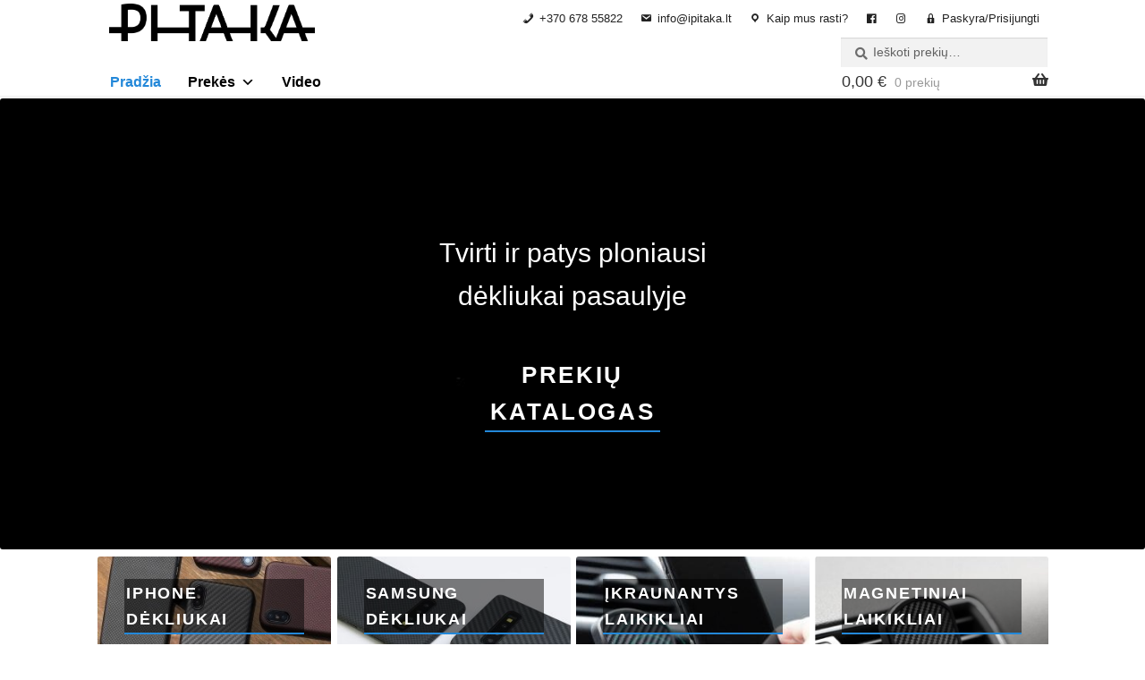

--- FILE ---
content_type: text/html; charset=UTF-8
request_url: https://ipitaka.lt/
body_size: 60697
content:
<!doctype html><html lang="lt-LT"><head><script data-no-optimize="1">var litespeed_docref=sessionStorage.getItem("litespeed_docref");litespeed_docref&&(Object.defineProperty(document,"referrer",{get:function(){return litespeed_docref}}),sessionStorage.removeItem("litespeed_docref"));</script> <meta charset="UTF-8"><meta name="viewport" content="width=device-width, initial-scale=1, maximum-scale=2.0"><link rel="profile" href="http://gmpg.org/xfn/11"><link rel="pingback" href="https://ipitaka.lt/xmlrpc.php"> <script data-cookieconsent="ignore" type="litespeed/javascript">window.dataLayer=window.dataLayer||[];function gtag(){dataLayer.push(arguments)}
gtag("consent","default",{ad_personalization:"denied",ad_storage:"denied",ad_user_data:"denied",analytics_storage:"denied",functionality_storage:"denied",personalization_storage:"denied",security_storage:"granted",wait_for_update:500,});gtag("set","ads_data_redaction",!0)</script> <script data-cookieconsent="ignore" type="litespeed/javascript">(function(w,d,s,l,i){w[l]=w[l]||[];w[l].push({'gtm.start':new Date().getTime(),event:'gtm.js'});var f=d.getElementsByTagName(s)[0],j=d.createElement(s),dl=l!=='dataLayer'?'&l='+l:'';j.async=!0;j.src='https://www.googletagmanager.com/gtm.js?id='+i+dl;f.parentNode.insertBefore(j,f)})(window,document,'script','dataLayer','G-S2X7GLFW6X')</script> <script
		id="Cookiebot"
		src="https://consent.cookiebot.com/uc.js"
		data-implementation="wp"
		data-cbid="e8e8f97b-18ef-4895-8e2d-99c49b774bda"
						data-culture="LT"
				data-blockingmode="auto"
	></script> <script type="litespeed/javascript">function theChampLoadEvent(e){var t=window.onload;if(typeof window.onload!="function"){window.onload=e}else{window.onload=function(){t();e()}}}</script> <script type="litespeed/javascript">var theChampDefaultLang='lt_LT',theChampCloseIconPath='https://ipitaka.lt/wp-content/plugins/super-socializer/images/close.png'</script> <script type="litespeed/javascript">var theChampSiteUrl='https://ipitaka.lt',theChampVerified=0,theChampEmailPopup=0,heateorSsMoreSharePopupSearchText='Search'</script> <script type="litespeed/javascript">var theChampFBKey='',theChampFBLang='en',theChampFbLikeMycred=0,theChampSsga=0,theChampCommentNotification=0,theChampHeateorFcmRecentComments=0,theChampFbIosLogin=0</script> <script type="litespeed/javascript">var theChampFBCommentUrl='https://ipitaka.lt/';var theChampFBCommentColor='';var theChampFBCommentNumPosts='';var theChampFBCommentWidth='100%';var theChampFBCommentOrderby='';var theChampCommentingTabs="wordpress,facebook,disqus",theChampGpCommentsUrl='https://ipitaka.lt/',theChampDisqusShortname='',theChampScEnabledTabs='wordpress,fb',theChampScLabel='Leave a reply',theChampScTabLabels={"wordpress":"Default Comments (0)","fb":"Facebook Comments","disqus":"Disqus Comments"},theChampGpCommentsWidth=0,theChampCommentingId='respond'</script> <script type="litespeed/javascript">var theChampSharingAjaxUrl='https://ipitaka.lt/wp-admin/admin-ajax.php',heateorSsFbMessengerAPI='https://www.facebook.com/dialog/send?app_id=595489497242932&display=popup&link=%encoded_post_url%&redirect_uri=%encoded_post_url%',heateorSsWhatsappShareAPI='web',heateorSsUrlCountFetched=[],heateorSsSharesText='Shares',heateorSsShareText='Share',theChampPluginIconPath='https://ipitaka.lt/wp-content/plugins/super-socializer/images/logo.png',theChampSaveSharesLocally=0,theChampHorizontalSharingCountEnable=0,theChampVerticalSharingCountEnable=0,theChampSharingOffset=-10,theChampCounterOffset=-10,theChampMobileStickySharingEnabled=0,heateorSsCopyLinkMessage="Link copied.";var heateorSsVerticalSharingShortUrl="https://ipitaka.lt/"</script> <style type="text/css">.the_champ_button_instagram span.the_champ_svg,a.the_champ_instagram span.the_champ_svg{background:radial-gradient(circle at 30% 107%,#fdf497 0,#fdf497 5%,#fd5949 45%,#d6249f 60%,#285aeb 90%)}
					.the_champ_horizontal_sharing .the_champ_svg,.heateor_ss_standard_follow_icons_container .the_champ_svg{
					color: #fff;
				border-width: 0px;
		border-style: solid;
		border-color: transparent;
	}
		.the_champ_horizontal_sharing .theChampTCBackground{
		color:#666;
	}
		.the_champ_horizontal_sharing span.the_champ_svg:hover,.heateor_ss_standard_follow_icons_container span.the_champ_svg:hover{
				border-color: transparent;
	}
		.the_champ_vertical_sharing span.the_champ_svg,.heateor_ss_floating_follow_icons_container span.the_champ_svg{
					color: #fff;
				border-width: 0px;
		border-style: solid;
		border-color: transparent;
	}
		.the_champ_vertical_sharing .theChampTCBackground{
		color:#666;
	}
		.the_champ_vertical_sharing span.the_champ_svg:hover,.heateor_ss_floating_follow_icons_container span.the_champ_svg:hover{
						border-color: transparent;
		}
	@media screen and (max-width:783px){.the_champ_vertical_sharing{display:none!important}}</style><meta name='robots' content='index, follow, max-image-preview:large, max-snippet:-1, max-video-preview:-1' />
 <script id="google_gtagjs-js-consent-mode-data-layer" type="litespeed/javascript">window.dataLayer=window.dataLayer||[];function gtag(){dataLayer.push(arguments)}
gtag('consent','default',{"ad_personalization":"denied","ad_storage":"denied","ad_user_data":"denied","analytics_storage":"denied","functionality_storage":"denied","security_storage":"denied","personalization_storage":"denied","region":["AT","BE","BG","CH","CY","CZ","DE","DK","EE","ES","FI","FR","GB","GR","HR","HU","IE","IS","IT","LI","LT","LU","LV","MT","NL","NO","PL","PT","RO","SE","SI","SK"],"wait_for_update":500});window._googlesitekitConsentCategoryMap={"statistics":["analytics_storage"],"marketing":["ad_storage","ad_user_data","ad_personalization"],"functional":["functionality_storage","security_storage"],"preferences":["personalization_storage"]};window._googlesitekitConsents={"ad_personalization":"denied","ad_storage":"denied","ad_user_data":"denied","analytics_storage":"denied","functionality_storage":"denied","security_storage":"denied","personalization_storage":"denied","region":["AT","BE","BG","CH","CY","CZ","DE","DK","EE","ES","FI","FR","GB","GR","HR","HU","IE","IS","IT","LI","LT","LU","LV","MT","NL","NO","PL","PT","RO","SE","SI","SK"],"wait_for_update":500}</script> <title>Dėklai - Telefonų dėkliukai - Telefonų laikikliai - Bevieliai krovikliai - iPitaka.lt</title><meta name="description" content="Pitaka dėkliukai itin ploni ir tvirti, magnetiniai laikikliai bevieliai (WiFi) krovikliai. Unikalios Pitaka prekės iš oficialaus atstovo Lietuvoje." /><link rel="canonical" href="https://ipitaka.lt/" /><meta property="og:locale" content="lt_LT" /><meta property="og:type" content="website" /><meta property="og:title" content="Dėklai - Telefonų dėkliukai - Telefonų laikikliai - Bevieliai krovikliai - iPitaka.lt" /><meta property="og:description" content="Pitaka dėkliukai itin ploni ir tvirti, magnetiniai laikikliai bevieliai (WiFi) krovikliai. Unikalios Pitaka prekės iš oficialaus atstovo Lietuvoje." /><meta property="og:url" content="https://ipitaka.lt/" /><meta property="og:site_name" content="iPitaka.lt" /><meta property="article:publisher" content="https://www.facebook.com/ipitaka.lt/" /><meta property="article:modified_time" content="2025-12-10T12:19:17+00:00" /><meta property="og:image" content="https://ipitaka.lt/wp-content/uploads/2019/10/balck.jpg" /><meta property="og:image:width" content="1024" /><meta property="og:image:height" content="576" /><meta property="og:image:type" content="image/jpeg" /><meta name="twitter:card" content="summary_large_image" /> <script type="application/ld+json" class="yoast-schema-graph">{"@context":"https://schema.org","@graph":[{"@type":"WebPage","@id":"https://ipitaka.lt/","url":"https://ipitaka.lt/","name":"Dėklai - Telefonų dėkliukai - Telefonų laikikliai - Bevieliai krovikliai - iPitaka.lt","isPartOf":{"@id":"https://ipitaka.lt/#website"},"about":{"@id":"https://ipitaka.lt/#organization"},"primaryImageOfPage":{"@id":"https://ipitaka.lt/#primaryimage"},"image":{"@id":"https://ipitaka.lt/#primaryimage"},"thumbnailUrl":"https://ipitaka.lt/wp-content/uploads/2019/10/balck.jpg","datePublished":"2019-09-17T12:54:30+00:00","dateModified":"2025-12-10T12:19:17+00:00","description":"Pitaka dėkliukai itin ploni ir tvirti, magnetiniai laikikliai bevieliai (WiFi) krovikliai. Unikalios Pitaka prekės iš oficialaus atstovo Lietuvoje.","breadcrumb":{"@id":"https://ipitaka.lt/#breadcrumb"},"inLanguage":"lt-LT","potentialAction":[{"@type":"ReadAction","target":["https://ipitaka.lt/"]}]},{"@type":"ImageObject","inLanguage":"lt-LT","@id":"https://ipitaka.lt/#primaryimage","url":"https://ipitaka.lt/wp-content/uploads/2019/10/balck.jpg","contentUrl":"https://ipitaka.lt/wp-content/uploads/2019/10/balck.jpg","width":1024,"height":576},{"@type":"BreadcrumbList","@id":"https://ipitaka.lt/#breadcrumb","itemListElement":[{"@type":"ListItem","position":1,"name":"Home"}]},{"@type":"WebSite","@id":"https://ipitaka.lt/#website","url":"https://ipitaka.lt/","name":"iPitaka.lt","description":"Pitaka oficialus atstovas","publisher":{"@id":"https://ipitaka.lt/#organization"},"potentialAction":[{"@type":"SearchAction","target":{"@type":"EntryPoint","urlTemplate":"https://ipitaka.lt/?s={search_term_string}"},"query-input":{"@type":"PropertyValueSpecification","valueRequired":true,"valueName":"search_term_string"}}],"inLanguage":"lt-LT"},{"@type":"Organization","@id":"https://ipitaka.lt/#organization","name":"iPitaka.lt","url":"https://ipitaka.lt/","logo":{"@type":"ImageObject","inLanguage":"lt-LT","@id":"https://ipitaka.lt/#/schema/logo/image/","url":"https://ipitaka.lt/wp-content/uploads/2020/08/Pitaka-Logo.png","contentUrl":"https://ipitaka.lt/wp-content/uploads/2020/08/Pitaka-Logo.png","width":230,"height":75,"caption":"iPitaka.lt"},"image":{"@id":"https://ipitaka.lt/#/schema/logo/image/"},"sameAs":["https://www.facebook.com/ipitaka.lt/","https://www.instagram.com/ipitaka.lt/"]}]}</script> <link rel='dns-prefetch' href='//www.googletagmanager.com' /><link rel='dns-prefetch' href='//omnisnippet1.com' /><link rel='dns-prefetch' href='//maps.google.com' /><link rel='dns-prefetch' href='//capi-automation.s3.us-east-2.amazonaws.com' /><link rel='dns-prefetch' href='//fonts.googleapis.com' /><link rel="alternate" type="application/rss+xml" title="iPitaka.lt &raquo; Įrašų RSS srautas" href="https://ipitaka.lt/feed/" /><link rel="alternate" type="application/rss+xml" title="iPitaka.lt &raquo; Komentarų RSS srautas" href="https://ipitaka.lt/comments/feed/" /><link rel="alternate" title="oEmbed (JSON)" type="application/json+oembed" href="https://ipitaka.lt/wp-json/oembed/1.0/embed?url=https%3A%2F%2Fipitaka.lt%2F" /><link rel="alternate" title="oEmbed (XML)" type="text/xml+oembed" href="https://ipitaka.lt/wp-json/oembed/1.0/embed?url=https%3A%2F%2Fipitaka.lt%2F&#038;format=xml" /><style id='wp-img-auto-sizes-contain-inline-css'>img:is([sizes=auto i],[sizes^="auto," i]){contain-intrinsic-size:3000px 1500px}
/*# sourceURL=wp-img-auto-sizes-contain-inline-css */</style><style id="litespeed-ccss">:root{--omnivalt-blocks-omniva-color-main:#f60;--omnivalt-blocks-matkahuolto-color-main:#001e60;--omnivalt-blocks-white-color:#fff}.wp-block-columns{align-items:normal!important;box-sizing:border-box;display:flex;flex-wrap:wrap!important}@media (min-width:782px){.wp-block-columns{flex-wrap:nowrap!important}}@media (max-width:781px){.wp-block-columns:not(.is-not-stacked-on-mobile)>.wp-block-column{flex-basis:100%!important}}@media (min-width:782px){.wp-block-columns:not(.is-not-stacked-on-mobile)>.wp-block-column{flex-basis:0;flex-grow:1}}.wp-block-column{flex-grow:1;min-width:0;overflow-wrap:break-word;word-break:break-word}ul{box-sizing:border-box}.entry-content{counter-reset:footnotes}:root{--wp--preset--font-size--normal:16px;--wp--preset--font-size--huge:42px}.has-text-align-center{text-align:center}.screen-reader-text{border:0;clip:rect(1px,1px,1px,1px);-webkit-clip-path:inset(50%);clip-path:inset(50%);height:1px;margin:-1px;overflow:hidden;padding:0;position:absolute;width:1px;word-wrap:normal!important}.nk-awb{position:relative;z-index:0}.wp-block-nk-awb{padding:20px 30px}.nk-awb .nk-awb-inner,.nk-awb .nk-awb-wrap{position:absolute;top:0;right:0;bottom:0;left:0;z-index:-99}.nk-awb .nk-awb-wrap{overflow:hidden}.nk-awb-fullheight{min-height:100vh}.nk-awb-content-valign-top{display:flex;flex-direction:column;justify-content:center}.nk-awb-content-valign-top{justify-content:flex-start}.nk-awb .nk-awb-inner{z-index:-100;background-repeat:no-repeat;background-position:50% 50%;background-size:cover}.nk-awb .nk-awb-inner>.jarallax-img{position:absolute;top:0;left:0;z-index:-100;width:100%;height:100%;-o-object-fit:cover;object-fit:cover}.storefront-align-wide.page-template-template-fullwidth-php .hentry .entry-content .alignfull,.storefront-align-wide.storefront-full-width-content .hentry .entry-content .alignfull{margin-left:calc(50% - 50vw);margin-right:calc(50% - 50vw);width:auto}.home.page-template-template-fullwidth .hentry{margin-bottom:0}.hentry .entry-content .wp-block-columns .wp-block-column{margin-bottom:1em}@media (min-width:600px){.hentry .entry-content .wp-block-columns .wp-block-column{padding-left:0;padding-right:4.347826087%;margin-left:0}.hentry .entry-content .wp-block-columns .wp-block-column:not(:last-child){margin-right:0}.hentry .entry-content .wp-block-columns .wp-block-column:nth-of-type(even){padding-right:0}}@media (min-width:782px){.hentry .entry-content .wp-block-columns.has-4-columns .wp-block-column:nth-of-type(4n){margin-right:0}.hentry .entry-content .wp-block-columns .wp-block-column{padding-right:0}.hentry .entry-content .wp-block-columns .wp-block-column:not(:first-child){padding-left:0}.hentry .entry-content .wp-block-columns .wp-block-column:not(:last-child){padding-right:0;margin-right:4.347826087%}}body{--wp--preset--color--black:#000;--wp--preset--color--cyan-bluish-gray:#abb8c3;--wp--preset--color--white:#fff;--wp--preset--color--pale-pink:#f78da7;--wp--preset--color--vivid-red:#cf2e2e;--wp--preset--color--luminous-vivid-orange:#ff6900;--wp--preset--color--luminous-vivid-amber:#fcb900;--wp--preset--color--light-green-cyan:#7bdcb5;--wp--preset--color--vivid-green-cyan:#00d084;--wp--preset--color--pale-cyan-blue:#8ed1fc;--wp--preset--color--vivid-cyan-blue:#0693e3;--wp--preset--color--vivid-purple:#9b51e0;--wp--preset--gradient--vivid-cyan-blue-to-vivid-purple:linear-gradient(135deg,rgba(6,147,227,1) 0%,#9b51e0 100%);--wp--preset--gradient--light-green-cyan-to-vivid-green-cyan:linear-gradient(135deg,#7adcb4 0%,#00d082 100%);--wp--preset--gradient--luminous-vivid-amber-to-luminous-vivid-orange:linear-gradient(135deg,rgba(252,185,0,1) 0%,rgba(255,105,0,1) 100%);--wp--preset--gradient--luminous-vivid-orange-to-vivid-red:linear-gradient(135deg,rgba(255,105,0,1) 0%,#cf2e2e 100%);--wp--preset--gradient--very-light-gray-to-cyan-bluish-gray:linear-gradient(135deg,#eee 0%,#a9b8c3 100%);--wp--preset--gradient--cool-to-warm-spectrum:linear-gradient(135deg,#4aeadc 0%,#9778d1 20%,#cf2aba 40%,#ee2c82 60%,#fb6962 80%,#fef84c 100%);--wp--preset--gradient--blush-light-purple:linear-gradient(135deg,#ffceec 0%,#9896f0 100%);--wp--preset--gradient--blush-bordeaux:linear-gradient(135deg,#fecda5 0%,#fe2d2d 50%,#6b003e 100%);--wp--preset--gradient--luminous-dusk:linear-gradient(135deg,#ffcb70 0%,#c751c0 50%,#4158d0 100%);--wp--preset--gradient--pale-ocean:linear-gradient(135deg,#fff5cb 0%,#b6e3d4 50%,#33a7b5 100%);--wp--preset--gradient--electric-grass:linear-gradient(135deg,#caf880 0%,#71ce7e 100%);--wp--preset--gradient--midnight:linear-gradient(135deg,#020381 0%,#2874fc 100%);--wp--preset--font-size--small:14px;--wp--preset--font-size--medium:23px;--wp--preset--font-size--large:26px;--wp--preset--font-size--x-large:42px;--wp--preset--font-size--normal:16px;--wp--preset--font-size--huge:37px;--wp--preset--spacing--20:.44rem;--wp--preset--spacing--30:.67rem;--wp--preset--spacing--40:1rem;--wp--preset--spacing--50:1.5rem;--wp--preset--spacing--60:2.25rem;--wp--preset--spacing--70:3.38rem;--wp--preset--spacing--80:5.06rem;--wp--preset--shadow--natural:6px 6px 9px rgba(0,0,0,.2);--wp--preset--shadow--deep:12px 12px 50px rgba(0,0,0,.4);--wp--preset--shadow--sharp:6px 6px 0px rgba(0,0,0,.2);--wp--preset--shadow--outlined:6px 6px 0px -3px rgba(255,255,255,1),6px 6px rgba(0,0,0,1);--wp--preset--shadow--crisp:6px 6px 0px rgba(0,0,0,1)}body .is-layout-flex{display:flex}body .is-layout-flex{flex-wrap:wrap;align-items:center}body .is-layout-flex>*{margin:0}.hamburger{padding:15px;display:inline-block;font:inherit;color:inherit;text-transform:none;background-color:transparent;border:0;margin:0;overflow:visible}.hamburger-box{width:30px;height:24px;display:inline-block;position:relative}.hamburger-inner{display:block;top:50%;margin-top:-2px}.hamburger-inner,.hamburger-inner:before,.hamburger-inner:after{width:30px;height:4px;background-color:#000;border-radius:4px;position:absolute}.hamburger-inner:before,.hamburger-inner:after{content:"";display:block}.hamburger-inner:before{top:-10px}.hamburger-inner:after{bottom:-10px}.hamburger--slider .hamburger-inner{top:2px}.hamburger--slider .hamburger-inner:before{top:10px}.hamburger--slider .hamburger-inner:after{top:20px}#wprmenu_bar,#wprmenu_bar *{margin:0;padding:0;-moz-box-sizing:border-box!important;-webkit-box-sizing:border-box!important;box-sizing:border-box!important;font-family:inherit;text-align:left;font-size:100%;font-weight:400}#wprmenu_bar img{border:0;border:none}#wprmenu_bar{position:fixed;background:#4c656c;padding:10px 16px;overflow:hidden;height:42px;z-index:99999}#wprmenu_bar .menu_title{display:inline-block;line-height:35px;position:relative;top:-6px}#wprmenu_bar .menu_title a{display:inline-block;position:relative;top:4px}#wprmenu_bar .bar_logo{border:none;margin:0;padding:0 8px 0 0;width:auto;height:25px}#wprmenu_bar div.hamburger{margin-top:-3px}.wpr_search .wpr-search-field{padding:5px!important;border:1px solid #ccc;max-width:103%;height:35px;outline:0}body{position:relative!important}#wprmenu_menu_ul .sub-menu{padding:0}#mg-wprm-wrap ul li{margin:0}#mg-wprm-wrap ul li ul.sub-menu li{border:none;position:relative}div#mg-wprm-wrap form.wpr-search-form{position:relative;padding:0;margin:0;max-width:600px;width:100%}div#mg-wprm-wrap form.wpr-search-form button.wpr_submit{position:absolute;top:0;right:5px;background-color:transparent;color:#000;width:35px;height:35px;padding:0 8px;border:none}#mg-wprm-wrap{z-index:9999}#mg-wprm-wrap ul li a{text-decoration:none;z-index:9999}#mg-wprm-wrap li.menu-item-has-children{position:relative}#mg-wprm-wrap div.wpr_search{padding:13px}#wprmenu_menu_ul{padding:0 0 50px;margin:0;overflow:hidden}#wprmenu_menu_ul ul.sub-menu{margin-left:0}#mg-wprm-wrap li.menu-item a{padding:13px 14px}@media only screen and (max-width:768px){div.wpr_search{padding-left:0!important;padding-right:0!important;margin-left:8px!important;width:92%!important}#mg-wprm-wrap div.wpr_search{margin-top:24px}}.cbp-spmenu{position:fixed;overflow:auto;height:100%;z-index:9999}.cbp-spmenu a{padding:1em;display:block}#mg-wprm-wrap.cbp-spmenu-left{top:42px}.cbp-spmenu-left{left:-100%}#wprmenu_bar,#mg-wprm-wrap{display:none}#wprmenu_bar{top:0}#wprmenu_bar{left:0}#wprmenu_bar,.wpr_search .wpr-search-field{width:103%}#wprmenu_menu_ul .sub-menu,#wprmenu_menu_ul,#wprmenu_bar,#wprmenu_bar *{list-style:none}@media only screen and (max-width:768px){#wprmenu_bar{background-image:url();background-size:cover;background-repeat:repeat}#wprmenu_bar{background-color:#fff}#wprmenu_bar .menu_title,#wprmenu_bar .menu_title a{color:#000}#wprmenu_bar .menu_title a{font-size:20px;font-weight:400}#mg-wprm-wrap li.menu-item a{font-size:15px;text-transform:uppercase;font-weight:400}#mg-wprm-wrap li.menu-item-has-children ul.sub-menu a{font-size:15px;text-transform:uppercase;font-weight:400}#mg-wprm-wrap li.current-menu-item>a{background:#f0f0f0}#mg-wprm-wrap li.current-menu-item>a{color:#2388d9!important}#mg-wprm-wrap{background-color:#f0f0f0}#mg-wprm-wrap.cbp-spmenu-left,.cbp-spmenu-vertical{width:80%;max-width:400px}#mg-wprm-wrap ul#wprmenu_menu_ul li.menu-item a{color:#000}.wprmenu_bar .hamburger-inner,.wprmenu_bar .hamburger-inner:before,.wprmenu_bar .hamburger-inner:after{background:#000}.wprmenu_bar .hamburger{float:right}html body div#wprmenu_bar{padding-top:17.5px;padding-bottom:17.5px}html body div#wprmenu_bar{height:62px}#mg-wprm-wrap.cbp-spmenu-left{top:62px!important}#masthead{display:none!important}html{padding-top:42px!important}#wprmenu_bar,#mg-wprm-wrap{display:block}}[class^=wpr-icon-]{font-family:'icomoon'!important;speak:none;font-style:normal;font-weight:400;font-variant:normal;text-transform:none;line-height:1;-webkit-font-smoothing:antialiased;-moz-osx-font-smoothing:grayscale}.wpr-icon-search:before{content:"\e605"}.mc4wp-form input[name^=_mc4wp_honey]{display:none!important}.mc4wp-form-theme label,.mc4wp-form-theme input{box-sizing:border-box;vertical-align:baseline;width:auto;height:auto;line-height:normal;display:block}.mc4wp-form-theme label:after,.mc4wp-form-theme input:after{content:"";clear:both;display:table}.mc4wp-form-theme label{margin-bottom:6px;font-weight:700;display:block}.mc4wp-form-theme input[type=text]{vertical-align:middle;text-shadow:none;background:#fff;border:1px solid #ccc;border-radius:2px;outline:0;width:100%;max-width:480px;height:auto;min-height:32px;padding:8px 16px;line-height:1.42857;color:#555!important}#mega-menu-wrap-primary,#mega-menu-wrap-primary #mega-menu-primary,#mega-menu-wrap-primary #mega-menu-primary ul.mega-sub-menu,#mega-menu-wrap-primary #mega-menu-primary li.mega-menu-item,#mega-menu-wrap-primary #mega-menu-primary a.mega-menu-link{border-radius:0;box-shadow:none;background:0 0;border:0;bottom:auto;box-sizing:border-box;clip:auto;color:#43454b;display:block;float:none;font-family:inherit;font-size:14px;height:auto;left:auto;line-height:1.7;list-style-type:none;margin:0;min-height:auto;max-height:none;opacity:1;outline:none;overflow:visible;padding:0;position:relative;right:auto;text-align:left;text-decoration:none;text-indent:0;text-transform:none;transform:none;top:auto;vertical-align:baseline;visibility:inherit;width:auto;word-wrap:break-word}#mega-menu-wrap-primary:before,#mega-menu-wrap-primary #mega-menu-primary:before,#mega-menu-wrap-primary #mega-menu-primary ul.mega-sub-menu:before,#mega-menu-wrap-primary #mega-menu-primary li.mega-menu-item:before,#mega-menu-wrap-primary #mega-menu-primary a.mega-menu-link:before,#mega-menu-wrap-primary:after,#mega-menu-wrap-primary #mega-menu-primary:after,#mega-menu-wrap-primary #mega-menu-primary ul.mega-sub-menu:after,#mega-menu-wrap-primary #mega-menu-primary li.mega-menu-item:after,#mega-menu-wrap-primary #mega-menu-primary a.mega-menu-link:after{display:none}#mega-menu-wrap-primary{border-radius:0}@media only screen and (min-width:768px){#mega-menu-wrap-primary{background:rgba(0,0,0,0)}}#mega-menu-wrap-primary #mega-menu-primary{visibility:visible;text-align:left;padding:0}#mega-menu-wrap-primary #mega-menu-primary a.mega-menu-link{display:inline}#mega-menu-wrap-primary #mega-menu-primary li.mega-menu-item>ul.mega-sub-menu{display:block;visibility:hidden;opacity:1}@media only screen and (max-width:767px){#mega-menu-wrap-primary #mega-menu-primary li.mega-menu-item>ul.mega-sub-menu{display:none;visibility:visible;opacity:1}}@media only screen and (min-width:768px){#mega-menu-wrap-primary #mega-menu-primary[data-effect=fade_up] li.mega-menu-item.mega-menu-megamenu>ul.mega-sub-menu{opacity:0;transform:translate(0,10px)}}#mega-menu-wrap-primary #mega-menu-primary li.mega-menu-item.mega-menu-megamenu ul.mega-sub-menu ul.mega-sub-menu{visibility:inherit;opacity:1;display:block}#mega-menu-wrap-primary #mega-menu-primary li.mega-menu-item a.mega-menu-link:before{display:inline-block;font:inherit;font-family:dashicons;position:static;margin:0 6px 0 0;vertical-align:top;-webkit-font-smoothing:antialiased;-moz-osx-font-smoothing:grayscale;color:inherit;background:0 0;height:auto;width:auto;top:auto}#mega-menu-wrap-primary #mega-menu-primary>li.mega-menu-megamenu.mega-menu-item{position:static}#mega-menu-wrap-primary #mega-menu-primary>li.mega-menu-item{margin:0;display:inline-block;height:auto;vertical-align:middle}#mega-menu-wrap-primary #mega-menu-primary>li.mega-menu-item.mega-current-menu-item>a.mega-menu-link{background:rgba(255,255,255,0);color:#2388d9;font-weight:700;text-decoration:none;border-color:#fff}@media only screen and (max-width:767px){#mega-menu-wrap-primary #mega-menu-primary>li.mega-menu-item.mega-current-menu-item>a.mega-menu-link{color:#2388d9;background:rgba(255,255,255,0)}}#mega-menu-wrap-primary #mega-menu-primary>li.mega-menu-item>a.mega-menu-link{line-height:30px;height:30px;padding:0 15px;vertical-align:baseline;width:auto;display:block;color:#000;text-transform:none;text-decoration:none;text-align:left;text-decoration:none;background:rgba(0,0,0,0);border:0;border-radius:0;font-family:inherit;font-size:16px;font-weight:700;outline:none}@media only screen and (max-width:767px){#mega-menu-wrap-primary #mega-menu-primary>li.mega-menu-item{display:list-item;margin:0;clear:both;border:0}#mega-menu-wrap-primary #mega-menu-primary>li.mega-menu-item>a.mega-menu-link{border-radius:0;border:0;margin:0;line-height:40px;height:40px;padding:0 10px;background:0 0;text-align:left;color:#000;font-size:16px}}#mega-menu-wrap-primary #mega-menu-primary>li.mega-menu-megamenu>ul.mega-sub-menu{z-index:999;border-radius:0 0 3px 3px;background:#f0f0f0;border:0;padding:10px 0;position:absolute;width:100%;max-width:none;left:0;box-shadow:0px 1px 4px 0px rgba(0,0,0,.15)}@media only screen and (max-width:767px){#mega-menu-wrap-primary #mega-menu-primary>li.mega-menu-megamenu>ul.mega-sub-menu{float:left;position:static;width:100%}}@media only screen and (min-width:768px){#mega-menu-wrap-primary #mega-menu-primary>li.mega-menu-megamenu>ul.mega-sub-menu li.mega-menu-columns-1-of-6{width:16.66667%}}#mega-menu-wrap-primary #mega-menu-primary>li.mega-menu-megamenu>ul.mega-sub-menu>li.mega-menu-item ul.mega-sub-menu{clear:both}#mega-menu-wrap-primary #mega-menu-primary>li.mega-menu-megamenu>ul.mega-sub-menu>li.mega-menu-item{color:#43454b;font-family:inherit;font-size:14px;display:block;float:left;clear:none;padding:15px;vertical-align:top}#mega-menu-wrap-primary #mega-menu-primary>li.mega-menu-megamenu>ul.mega-sub-menu>li.mega-menu-item>a.mega-menu-link{color:#61656b;font-family:inherit;font-size:16px;text-transform:none;text-decoration:none;font-weight:700;text-align:left;margin:0 0 10px;padding:0;vertical-align:top;display:block;border:0}#mega-menu-wrap-primary #mega-menu-primary>li.mega-menu-megamenu>ul.mega-sub-menu>li.mega-menu-item li.mega-menu-item>a.mega-menu-link{color:#61656b;font-family:inherit;font-size:15px;text-transform:none;text-decoration:none;font-weight:400;text-align:left;margin:0;padding:0;vertical-align:top;display:block;border:0}@media only screen and (max-width:767px){#mega-menu-wrap-primary #mega-menu-primary>li.mega-menu-megamenu>ul.mega-sub-menu{border:0;padding:10px;border-radius:0}#mega-menu-wrap-primary #mega-menu-primary>li.mega-menu-megamenu>ul.mega-sub-menu>li.mega-menu-item{width:100%;clear:both}}#mega-menu-wrap-primary #mega-menu-primary li.mega-menu-item-has-children>a.mega-menu-link>span.mega-indicator:after{content:'\f347';font-family:dashicons;font-weight:400;display:inline-block;margin:0 0 0 6px;vertical-align:top;-webkit-font-smoothing:antialiased;-moz-osx-font-smoothing:grayscale;transform:rotate(0);color:inherit;position:relative;background:0 0;height:auto;width:auto;right:auto;line-height:inherit}#mega-menu-wrap-primary #mega-menu-primary li.mega-menu-item-has-children>a.mega-menu-link>span.mega-indicator{display:inline;height:auto;width:auto;background:0 0;position:relative;left:auto;min-width:auto;line-height:inherit;color:inherit;font-size:inherit;padding:0}#mega-menu-wrap-primary #mega-menu-primary li.mega-menu-item-has-children li.mega-menu-item-has-children>a.mega-menu-link>span.mega-indicator{float:right}@media only screen and (max-width:767px){#mega-menu-wrap-primary #mega-menu-primary li.mega-menu-item-has-children>a.mega-menu-link>span.mega-indicator{float:right}}#mega-menu-wrap-primary #mega-menu-primary li.mega-menu-megamenu:not(.mega-menu-tabbed) li.mega-menu-item-has-children:not(.mega-collapse-children)>a.mega-menu-link>span.mega-indicator{display:none}@media only screen and (min-width:768px){#mega-menu-wrap-primary #mega-menu-primary li.mega-hide-on-desktop{display:none}}@media only screen and (max-width:767px){#mega-menu-wrap-primary:after{content:"";display:table;clear:both}}#mega-menu-wrap-primary .mega-menu-toggle{display:none;z-index:1;background:rgba(44,45,51,0);border-radius:2px;line-height:40px;height:40px;text-align:left;-webkit-touch-callout:none;outline:none;white-space:nowrap}@media only screen and (max-width:767px){#mega-menu-wrap-primary .mega-menu-toggle{display:-webkit-box;display:-ms-flexbox;display:-webkit-flex;display:flex}}#mega-menu-wrap-primary .mega-menu-toggle .mega-toggle-blocks-left,#mega-menu-wrap-primary .mega-menu-toggle .mega-toggle-blocks-center,#mega-menu-wrap-primary .mega-menu-toggle .mega-toggle-blocks-right{display:-webkit-box;display:-ms-flexbox;display:-webkit-flex;display:flex;-ms-flex-preferred-size:33.33%;-webkit-flex-basis:33.33%;flex-basis:33.33%}#mega-menu-wrap-primary .mega-menu-toggle .mega-toggle-blocks-left{-webkit-box-flex:1;-ms-flex:1;-webkit-flex:1;flex:1;-webkit-box-pack:start;-ms-flex-pack:start;-webkit-justify-content:flex-start;justify-content:flex-start}#mega-menu-wrap-primary .mega-menu-toggle .mega-toggle-blocks-center{-webkit-box-pack:center;-ms-flex-pack:center;-webkit-justify-content:center;justify-content:center}#mega-menu-wrap-primary .mega-menu-toggle .mega-toggle-blocks-right{-webkit-box-flex:1;-ms-flex:1;-webkit-flex:1;flex:1;-webkit-box-pack:end;-ms-flex-pack:end;-webkit-justify-content:flex-end;justify-content:flex-end}#mega-menu-wrap-primary .mega-menu-toggle .mega-toggle-blocks-right .mega-toggle-block{margin-right:6px}#mega-menu-wrap-primary .mega-menu-toggle .mega-toggle-block{display:-webkit-box;display:-ms-flexbox;display:-webkit-flex;display:flex;height:100%;outline:0;-webkit-align-self:center;-ms-flex-item-align:center;align-self:center;-ms-flex-negative:0;-webkit-flex-shrink:0;flex-shrink:0}@media only screen and (max-width:767px){#mega-menu-wrap-primary .mega-menu-toggle+#mega-menu-primary{background:rgba(0,0,0,0);padding:0;display:none}}#mega-menu-wrap-primary .mega-menu-toggle .mega-toggle-block-1:after{content:'\f214';font-family:'dashicons';font-size:34px;color:#000;margin:0 0 0 5px}#mega-menu-wrap-primary .mega-menu-toggle .mega-toggle-block-1 .mega-toggle-label{color:#000;font-size:14px}#mega-menu-wrap-primary .mega-menu-toggle .mega-toggle-block-1 .mega-toggle-label .mega-toggle-label-open{display:none}#mega-menu-wrap-primary .mega-menu-toggle .mega-toggle-block-1 .mega-toggle-label .mega-toggle-label-closed{display:inline}@media only screen and (max-width:767px){#mega-menu-wrap-primary{display:none}}#mega-menu-wrap-secondary,#mega-menu-wrap-secondary #mega-menu-secondary,#mega-menu-wrap-secondary #mega-menu-secondary li.mega-menu-item,#mega-menu-wrap-secondary #mega-menu-secondary a.mega-menu-link{border-radius:0;box-shadow:none;background:0 0;border:0;bottom:auto;box-sizing:border-box;clip:auto;color:#666;display:block;float:none;font-family:inherit;font-size:14px;height:auto;left:auto;line-height:1.7;list-style-type:none;margin:0;min-height:auto;max-height:none;opacity:1;outline:none;overflow:visible;padding:0;position:relative;right:auto;text-align:left;text-decoration:none;text-indent:0;text-transform:none;transform:none;top:auto;vertical-align:baseline;visibility:inherit;width:auto;word-wrap:break-word}#mega-menu-wrap-secondary:before,#mega-menu-wrap-secondary #mega-menu-secondary:before,#mega-menu-wrap-secondary #mega-menu-secondary li.mega-menu-item:before,#mega-menu-wrap-secondary #mega-menu-secondary a.mega-menu-link:before,#mega-menu-wrap-secondary:after,#mega-menu-wrap-secondary #mega-menu-secondary:after,#mega-menu-wrap-secondary #mega-menu-secondary li.mega-menu-item:after,#mega-menu-wrap-secondary #mega-menu-secondary a.mega-menu-link:after{display:none}#mega-menu-wrap-secondary{border-radius:0}@media only screen and (min-width:769px){#mega-menu-wrap-secondary{background:#fff}}#mega-menu-wrap-secondary #mega-menu-secondary{visibility:visible;text-align:left;padding:0}#mega-menu-wrap-secondary #mega-menu-secondary a.mega-menu-link{display:inline}#mega-menu-wrap-secondary #mega-menu-secondary li.mega-menu-item a[class^=dashicons]:before{font-family:dashicons}#mega-menu-wrap-secondary #mega-menu-secondary li.mega-menu-item a.mega-menu-link:before{display:inline-block;font:inherit;font-family:dashicons;position:static;margin:0 6px 0 0;vertical-align:top;-webkit-font-smoothing:antialiased;-moz-osx-font-smoothing:grayscale;color:inherit;background:0 0;height:auto;width:auto;top:auto}#mega-menu-wrap-secondary #mega-menu-secondary li.mega-menu-item.mega-hide-text a.mega-menu-link:before{margin:0}#mega-menu-wrap-secondary #mega-menu-secondary>li.mega-menu-item{margin:0;display:inline-block;height:auto;vertical-align:middle}#mega-menu-wrap-secondary #mega-menu-secondary>li.mega-menu-item.mega-item-align-right{float:right}@media only screen and (min-width:769px){#mega-menu-wrap-secondary #mega-menu-secondary>li.mega-menu-item.mega-item-align-right{margin:0}}#mega-menu-wrap-secondary #mega-menu-secondary>li.mega-menu-item>a.mega-menu-link{line-height:40px;height:40px;padding:0 10px;vertical-align:baseline;width:auto;display:block;color:#222;text-transform:none;text-decoration:none;text-align:left;text-decoration:none;background:rgba(0,0,0,0);border:0;border-radius:0;font-family:inherit;font-size:13px;font-weight:400;outline:none}@media only screen and (max-width:768px){#mega-menu-wrap-secondary #mega-menu-secondary>li.mega-menu-item{display:list-item;margin:0;clear:both;border:0}#mega-menu-wrap-secondary #mega-menu-secondary>li.mega-menu-item.mega-item-align-right{float:none}#mega-menu-wrap-secondary #mega-menu-secondary>li.mega-menu-item>a.mega-menu-link{border-radius:0;border:0;margin:0;line-height:4px;height:4px;padding:0 10px;background:0 0;text-align:left;color:#fff;font-size:14px}}@media only screen and (max-width:768px){#mega-menu-wrap-secondary:after{content:"";display:table;clear:both}}#mega-menu-wrap-secondary .mega-menu-toggle{display:none;z-index:1;background:#222;border-radius:2px;line-height:4px;height:4px;text-align:left;-webkit-touch-callout:none;outline:none;white-space:nowrap}@media only screen and (max-width:768px){#mega-menu-wrap-secondary .mega-menu-toggle{display:-webkit-box;display:-ms-flexbox;display:-webkit-flex;display:flex}}#mega-menu-wrap-secondary .mega-menu-toggle .mega-toggle-blocks-left,#mega-menu-wrap-secondary .mega-menu-toggle .mega-toggle-blocks-center,#mega-menu-wrap-secondary .mega-menu-toggle .mega-toggle-blocks-right{display:-webkit-box;display:-ms-flexbox;display:-webkit-flex;display:flex;-ms-flex-preferred-size:33.33%;-webkit-flex-basis:33.33%;flex-basis:33.33%}#mega-menu-wrap-secondary .mega-menu-toggle .mega-toggle-blocks-left{-webkit-box-flex:1;-ms-flex:1;-webkit-flex:1;flex:1;-webkit-box-pack:start;-ms-flex-pack:start;-webkit-justify-content:flex-start;justify-content:flex-start}#mega-menu-wrap-secondary .mega-menu-toggle .mega-toggle-blocks-center{-webkit-box-pack:center;-ms-flex-pack:center;-webkit-justify-content:center;justify-content:center}#mega-menu-wrap-secondary .mega-menu-toggle .mega-toggle-blocks-right{-webkit-box-flex:1;-ms-flex:1;-webkit-flex:1;flex:1;-webkit-box-pack:end;-ms-flex-pack:end;-webkit-justify-content:flex-end;justify-content:flex-end}#mega-menu-wrap-secondary .mega-menu-toggle .mega-toggle-blocks-right .mega-toggle-block{margin-right:6px}#mega-menu-wrap-secondary .mega-menu-toggle .mega-toggle-block{display:-webkit-box;display:-ms-flexbox;display:-webkit-flex;display:flex;height:100%;outline:0;-webkit-align-self:center;-ms-flex-item-align:center;align-self:center;-ms-flex-negative:0;-webkit-flex-shrink:0;flex-shrink:0}@media only screen and (max-width:768px){#mega-menu-wrap-secondary .mega-menu-toggle+#mega-menu-secondary{background:#222;background:linear-gradient(to bottom,#eb1e1e,#222);filter:progid:DXImageTransform.Microsoft.gradient(startColorstr='#FFEB1E1E',endColorstr='#FF222222');padding:0;display:none;position:absolute;width:100%;z-index:9999999}}#mega-menu-wrap-secondary .mega-menu-toggle .mega-toggle-block-1:after{content:'\f333';font-family:'dashicons';font-size:24px;color:#ddd;margin:0 0 0 5px}#mega-menu-wrap-secondary .mega-menu-toggle .mega-toggle-block-1 .mega-toggle-label{color:#ddd;font-size:14px}#mega-menu-wrap-secondary .mega-menu-toggle .mega-toggle-block-1 .mega-toggle-label .mega-toggle-label-open{display:none}#mega-menu-wrap-secondary .mega-menu-toggle .mega-toggle-block-1 .mega-toggle-label .mega-toggle-label-closed{display:inline}.dashicons-email:before{content:"\f465"}.dashicons-facebook:before{content:"\f304"}.dashicons-instagram:before{content:"\f12d"}.dashicons-location:before{content:"\f230"}.dashicons-lock:before{content:"\f160"}.dashicons-phone:before{content:"\f525"}.spu-box,.spu-box *{box-sizing:border-box}.wppopups-whole{position:relative;width:100%;left:0;top:0;z-index:999998;display:flex;align-items:center;justify-content:center}.spu-box:before,.spu-box:after{content:"";display:table}.spu-box:after{clear:both}.spu-box{zoom:1}.spu-box{position:fixed;z-index:999999;width:100%;max-height:100vh}.spu-box.spu-position-bottom-right{bottom:0;right:0;top:auto;left:auto}.spu-close{position:absolute;padding:0;background:0 0;border:0;-webkit-appearance:none;line-height:.5;text-decoration:none;z-index:9999}html .spu-box a.spu-close{text-decoration:none}.spu-close-top_right{right:8px;top:5px}span.spu-timer{position:absolute;bottom:0;left:0;font-size:12px;position:absolute;width:100%;text-align:right;padding:0 10px}@media all and (max-width:568px){.spu-box{max-width:90vw!important}}html{font-family:sans-serif;-ms-text-size-adjust:100%;-webkit-text-size-adjust:100%}body{margin:0}article,figcaption,figure,header,main,nav{display:block}a{background-color:rgba(0,0,0,0)}strong{font-weight:700}img{border:0}figure{margin:1em 40px}button,input{color:inherit;font:inherit;margin:0}button{overflow:visible}button{text-transform:none}button{-webkit-appearance:button}button::-moz-focus-inner,input::-moz-focus-inner{border:0;padding:0}input{line-height:normal}input[type=search]{-webkit-appearance:textfield;box-sizing:content-box}input[type=search]::-webkit-search-cancel-button,input[type=search]::-webkit-search-decoration{-webkit-appearance:none}body{-ms-word-wrap:break-word;word-wrap:break-word}body,button,input{color:#43454b;font-family:"Source Sans Pro","HelveticaNeue-Light","Helvetica Neue Light","Helvetica Neue",Helvetica,Arial,"Lucida Grande",sans-serif;line-height:1.618;text-rendering:optimizeLegibility;font-weight:400}h3{clear:both;font-weight:300;margin:0 0 .5407911001em;color:#131315}h3 a{font-weight:300}h3{font-size:1.618em}p+h3{margin-top:2.2906835em}p{margin:0 0 1.41575em}ul{margin:0 0 1.41575em 3em;padding:0}ul{list-style:disc}li>ul{margin-bottom:0;margin-left:1em}strong{font-weight:600}i{font-style:italic}figure{margin:0}img{height:auto;max-width:100%;display:block;border-radius:3px}a{color:#2c2d33;text-decoration:none}*{box-sizing:border-box}body{background-color:#fff;overflow-x:hidden}.site{overflow-x:hidden}.site-header{background-color:#2c2d33;padding-top:1.618em;padding-bottom:1.618em;color:#9aa0a7;background-position:center center;position:relative;z-index:999;border-bottom:1px solid rgba(0,0,0,0)}.site-header .custom-logo-link{display:block;margin-bottom:0}.site-header .custom-logo-link img{width:100%;max-width:210px}.site-header .widget{margin-bottom:0}.home.page:not(.page-template-template-homepage) .site-header{margin-bottom:4.235801032em}.site-branding{float:left;margin-bottom:0;width:calc(100% - 120px)}.site-main{margin-bottom:2.617924em}.site-content{outline:none}.site-footer a{color:#2c2d33;text-decoration:underline}.screen-reader-text{border:0;clip:rect(1px,1px,1px,1px);-webkit-clip-path:inset(50%);clip-path:inset(50%);height:1px;margin:-1px;overflow:hidden;padding:0;position:absolute;width:1px;word-wrap:normal!important}.entry-content:before,.entry-content:after,.site-header:before,.site-header:after,.site-content:before,.site-content:after{content:"";display:table}.entry-content:after,.site-header:after,.site-content:after{clear:both}.hentry{margin:0 0 4.235801032em}.hentry .entry-content a{text-decoration:underline}form{margin-bottom:1.618em}button,input{font-size:100%;margin:0}button{border:0;border-radius:0;background:0 0;background-color:#43454b;border-color:#43454b;color:#fff;padding:.6180469716em 1.41575em;text-decoration:none;font-weight:600;text-shadow:none;display:inline-block;-webkit-appearance:none}button:after{display:none}input[type=search]::-webkit-search-decoration{-webkit-appearance:none}input[type=search]{box-sizing:border-box}button::-moz-focus-inner,input::-moz-focus-inner{border:0;padding:0}input[type=text],input[type=search]{padding:.6180469716em;background-color:#f2f2f2;color:#43454b;border:0;-webkit-appearance:none;box-sizing:border-box;font-weight:400;box-shadow:inset 0 1px 1px rgba(0,0,0,.125)}label{font-weight:400}.secondary-navigation{display:none}.widget{margin:0 0 3.706325903em}.widget_product_search form:not(.wp-block-search){position:relative}.widget_product_search form:not(.wp-block-search) input[type=search]{width:100%}.widget_product_search form:not(.wp-block-search) button[type=submit]{border:0;clip:rect(1px,1px,1px,1px);-webkit-clip-path:inset(50%);clip-path:inset(50%);height:1px;margin:-1px;overflow:hidden;padding:0;position:absolute;width:1px;word-wrap:normal!important;top:0;left:0}@media (min-width:768px){.site-header{padding-top:2.617924em;padding-bottom:0}.site-header .site-branding{display:block;width:100%;float:left;margin-left:0;margin-right:0;clear:both}.site-header .site-branding img{height:auto;max-width:230px;max-height:none}.woocommerce-active .site-header .site-branding{width:73.9130434783%;float:left;margin-right:4.347826087%}.woocommerce-active .site-header .site-search{width:21.7391304348%;float:right;margin-right:0;clear:none}.woocommerce-active .site-header .site-header-cart{width:21.7391304348%;float:right;margin-right:0;margin-bottom:0}.storefront-secondary-navigation .site-header .site-branding{width:39.1304347826%;float:left;margin-right:4.347826087%}.storefront-secondary-navigation .site-header .secondary-navigation{width:56.5217391304%;float:right;margin-right:0}.storefront-secondary-navigation.woocommerce-active .site-header .site-branding{width:21.7391304348%;float:left;margin-right:4.347826087%}.storefront-secondary-navigation.woocommerce-active .site-header .secondary-navigation{width:47.8260869565%;float:left;margin-right:4.347826087%}.site-branding,.site-search,.site-header-cart,.custom-logo-link{margin-bottom:1.41575em}.col-full{max-width:66.4989378333em;margin-left:auto;margin-right:auto;padding:0 2.617924em;box-sizing:content-box}.col-full:before,.col-full:after{content:"";display:table}.col-full:after{clear:both}.col-full:after{content:" ";display:block;clear:both}.site-content:before,.site-content:after{content:"";display:table}.site-content:after{clear:both}.content-area{width:73.9130434783%;float:left;margin-right:4.347826087%}.right-sidebar .content-area{width:73.9130434783%;float:left;margin-right:4.347826087%}.storefront-full-width-content .content-area{width:100%;float:left;margin-left:0;margin-right:0}.content-area{margin-bottom:2.617924em}.page-template-template-fullwidth-php .content-area{width:100%;float:left;margin-left:0;margin-right:0}.secondary-navigation{clear:both;display:block;width:100%}.secondary-navigation ul{list-style:none;margin:0;padding-left:0;display:block}.secondary-navigation ul li{position:relative;display:inline-block;text-align:left}.secondary-navigation ul li a{display:block}.secondary-navigation ul li a:before{display:none}.storefront-primary-navigation{clear:both}.storefront-primary-navigation:before,.storefront-primary-navigation:after{content:"";display:table}.storefront-primary-navigation:after{clear:both}.secondary-navigation{margin:0 0 1.618em;width:auto;clear:none;line-height:1}}@media (max-width:66.4989378333em){.col-full{margin-left:2.617924em;margin-right:2.617924em;padding:0}}@media (max-width:568px){.col-full{margin-left:1.41575em;margin-right:1.41575em;padding:0}}html{font-family:sans-serif;-ms-text-size-adjust:100%;-webkit-text-size-adjust:100%}body{margin:0}article,figcaption,figure,header,main,nav{display:block}a{background-color:rgba(0,0,0,0)}strong{font-weight:700}img{border:0}figure{margin:1em 40px}button,input{color:inherit;font:inherit;margin:0}button{overflow:visible}button{text-transform:none}button{-webkit-appearance:button}button::-moz-focus-inner,input::-moz-focus-inner{border:0;padding:0}input{line-height:normal}input[type=search]{-webkit-appearance:textfield;box-sizing:content-box}input[type=search]::-webkit-search-cancel-button,input[type=search]::-webkit-search-decoration{-webkit-appearance:none}body{-ms-word-wrap:break-word;word-wrap:break-word}body,button,input{color:#43454b;font-family:"Source Sans Pro","HelveticaNeue-Light","Helvetica Neue Light","Helvetica Neue",Helvetica,Arial,"Lucida Grande",sans-serif;line-height:1.618;text-rendering:optimizeLegibility;font-weight:400}h3{clear:both;font-weight:300;margin:0 0 .5407911001em;color:#131315}h3 a{font-weight:300}h3{font-size:1.618em}p+h3{margin-top:2.2906835em}p{margin:0 0 1.41575em}ul{margin:0 0 1.41575em 3em;padding:0}ul{list-style:disc}li>ul{margin-bottom:0;margin-left:1em}strong{font-weight:600}i{font-style:italic}figure{margin:0}img{height:auto;max-width:100%;display:block;border-radius:3px}a{color:#2c2d33;text-decoration:none}*{box-sizing:border-box}body{background-color:#fff;overflow-x:hidden}.site{overflow-x:hidden}.site-header{background-color:#2c2d33;padding-top:1.618em;padding-bottom:1.618em;color:#9aa0a7;background-position:center center;position:relative;z-index:999;border-bottom:1px solid rgba(0,0,0,0)}.site-header .custom-logo-link{display:block;margin-bottom:0}.site-header .custom-logo-link img{width:100%;max-width:210px}.site-header .widget{margin-bottom:0}.home.page:not(.page-template-template-homepage) .site-header{margin-bottom:4.235801032em}.site-branding{float:left;margin-bottom:0;width:calc(100% - 120px)}.site-main{margin-bottom:2.617924em}.site-content{outline:none}.site-footer a{color:#2c2d33;text-decoration:underline}.screen-reader-text{border:0;clip:rect(1px,1px,1px,1px);-webkit-clip-path:inset(50%);clip-path:inset(50%);height:1px;margin:-1px;overflow:hidden;padding:0;position:absolute;width:1px;word-wrap:normal!important}.entry-content:before,.entry-content:after,.site-header:before,.site-header:after,.site-content:before,.site-content:after{content:"";display:table}.entry-content:after,.site-header:after,.site-content:after{clear:both}.hentry{margin:0 0 4.235801032em}.hentry .entry-content a{text-decoration:underline}form{margin-bottom:1.618em}button,input{font-size:100%;margin:0}button{border:0;border-radius:0;background:0 0;background-color:#43454b;border-color:#43454b;color:#fff;padding:.6180469716em 1.41575em;text-decoration:none;font-weight:600;text-shadow:none;display:inline-block;-webkit-appearance:none}button:after{display:none}input[type=search]::-webkit-search-decoration{-webkit-appearance:none}input[type=search]{box-sizing:border-box}button::-moz-focus-inner,input::-moz-focus-inner{border:0;padding:0}input[type=text],input[type=search]{padding:.6180469716em;background-color:#f2f2f2;color:#43454b;border:0;-webkit-appearance:none;box-sizing:border-box;font-weight:400;box-shadow:inset 0 1px 1px rgba(0,0,0,.125)}label{font-weight:400}.secondary-navigation{display:none}.widget{margin:0 0 3.706325903em}.widget_product_search form:not(.wp-block-search){position:relative}.widget_product_search form:not(.wp-block-search) input[type=search]{width:100%}.widget_product_search form:not(.wp-block-search) button[type=submit]{border:0;clip:rect(1px,1px,1px,1px);-webkit-clip-path:inset(50%);clip-path:inset(50%);height:1px;margin:-1px;overflow:hidden;padding:0;position:absolute;width:1px;word-wrap:normal!important;top:0;left:0}@media (min-width:768px){.site-header{padding-top:2.617924em;padding-bottom:0}.site-header .site-branding{display:block;width:100%;float:left;margin-left:0;margin-right:0;clear:both}.site-header .site-branding img{height:auto;max-width:230px;max-height:none}.woocommerce-active .site-header .site-branding{width:73.9130434783%;float:left;margin-right:4.347826087%}.woocommerce-active .site-header .site-search{width:21.7391304348%;float:right;margin-right:0;clear:none}.woocommerce-active .site-header .site-header-cart{width:21.7391304348%;float:right;margin-right:0;margin-bottom:0}.storefront-secondary-navigation .site-header .site-branding{width:39.1304347826%;float:left;margin-right:4.347826087%}.storefront-secondary-navigation .site-header .secondary-navigation{width:56.5217391304%;float:right;margin-right:0}.storefront-secondary-navigation.woocommerce-active .site-header .site-branding{width:21.7391304348%;float:left;margin-right:4.347826087%}.storefront-secondary-navigation.woocommerce-active .site-header .secondary-navigation{width:47.8260869565%;float:left;margin-right:4.347826087%}.site-branding,.site-search,.site-header-cart,.custom-logo-link{margin-bottom:1.41575em}.col-full{max-width:66.4989378333em;margin-left:auto;margin-right:auto;padding:0 2.617924em;box-sizing:content-box}.col-full:before,.col-full:after{content:"";display:table}.col-full:after{clear:both}.col-full:after{content:" ";display:block;clear:both}.site-content:before,.site-content:after{content:"";display:table}.site-content:after{clear:both}.content-area{width:73.9130434783%;float:left;margin-right:4.347826087%}.right-sidebar .content-area{width:73.9130434783%;float:left;margin-right:4.347826087%}.storefront-full-width-content .content-area{width:100%;float:left;margin-left:0;margin-right:0}.content-area{margin-bottom:2.617924em}.page-template-template-fullwidth-php .content-area{width:100%;float:left;margin-left:0;margin-right:0}.secondary-navigation{clear:both;display:block;width:100%}.secondary-navigation ul{list-style:none;margin:0;padding-left:0;display:block}.secondary-navigation ul li{position:relative;display:inline-block;text-align:left}.secondary-navigation ul li a{display:block}.secondary-navigation ul li a:before{display:none}.storefront-primary-navigation{clear:both}.storefront-primary-navigation:before,.storefront-primary-navigation:after{content:"";display:table}.storefront-primary-navigation:after{clear:both}.secondary-navigation{margin:0 0 1.618em;width:auto;clear:none;line-height:1}}@media (max-width:66.4989378333em){.col-full{margin-left:2.617924em;margin-right:2.617924em;padding:0}}@media (max-width:568px){.col-full{margin-left:1.41575em;margin-right:1.41575em;padding:0}}ul.menu li a{color:#333}.site-header,.storefront-handheld-footer-bar,.storefront-handheld-footer-bar ul li>a,.storefront-handheld-footer-bar ul li.search .site-search{background-color:#fff}.site-header,.storefront-handheld-footer-bar{color:#404040}h3{color:#333}body,.secondary-navigation a{color:#6d6d6d}a{color:#2388d9}button{background-color:#2388d9;border-color:#2388d9;color:#fff}.site-footer a:not(.button):not(.components-button){color:#333}.site-footer .storefront-handheld-footer-bar a:not(.button):not(.components-button){color:#333}@media screen and (min-width:768px){.site-header{border-bottom-color:#f0f0f0}}.site-search .widget_product_search form input[type=search]{padding-left:2.617924em}.widget_product_search form:not(.wp-block-search):before{-webkit-font-smoothing:antialiased;-moz-osx-font-smoothing:grayscale;display:inline-block;font-style:normal;font-variant:normal;font-weight:400;line-height:1;font-family:"Font Awesome 5 Free";font-weight:900;line-height:inherit;vertical-align:baseline;content:"";position:absolute;top:1em;left:1em;line-height:1}.widget_product_search form:not(.wp-block-search) input[type=search]{padding-left:2.617924em}.storefront-handheld-footer-bar ul li>a:before{-webkit-font-smoothing:antialiased;-moz-osx-font-smoothing:grayscale;display:inline-block;font-style:normal;font-variant:normal;font-weight:400;line-height:1;font-family:"Font Awesome 5 Free";font-weight:900;line-height:inherit;vertical-align:baseline;position:absolute;top:0;left:0;right:0;bottom:0;text-align:center;line-height:2.618046972;font-size:1.618em;text-indent:0;display:block}.storefront-handheld-footer-bar ul li.search>a:before{content:""}.storefront-handheld-footer-bar ul li.my-account>a:before{content:""}.storefront-handheld-footer-bar ul li.cart>a:before{content:""}@media (min-width:768px){.site-header-cart .cart-contents:after{-webkit-font-smoothing:antialiased;-moz-osx-font-smoothing:grayscale;display:inline-block;font-style:normal;font-variant:normal;font-weight:400;line-height:1;font-family:"Font Awesome 5 Free";font-weight:900;line-height:inherit;vertical-align:baseline;content:"";height:1em;float:right;line-height:1.618}}.woocommerce-active .site-branding{float:left}.site-header-cart{list-style-type:none;margin-left:0;padding:0;margin-bottom:0}.site-header-cart .cart-contents{display:none}.site-header-cart .widget_shopping_cart{display:none}.site-search{font-size:.875em;clear:both;display:none}.site-search .widget_product_search input[type=search]{padding:1em 1.41575em;line-height:1}.site-search .widget_product_search form:before{top:1.15em;left:1.15em}.storefront-handheld-footer-bar{position:fixed;bottom:0;left:0;right:0;border-top:1px solid rgba(255,255,255,.2);box-shadow:0 0 6px rgba(0,0,0,.7);z-index:9999}.storefront-handheld-footer-bar:before,.storefront-handheld-footer-bar:after{content:"";display:table}.storefront-handheld-footer-bar:after{clear:both}.storefront-handheld-footer-bar ul{margin:0}.storefront-handheld-footer-bar ul li{display:inline-block;float:left;text-align:center}.storefront-handheld-footer-bar ul li:last-child>a{border-right:0}.storefront-handheld-footer-bar ul li>a{height:4.235801032em;display:block;position:relative;text-indent:-9999px;z-index:999;border-right:1px solid rgba(255,255,255,.2);overflow:hidden}.storefront-handheld-footer-bar ul li.search .site-search{position:absolute;bottom:-2em;left:0;right:0;padding:1em;z-index:1;display:block}.storefront-handheld-footer-bar ul li.search .site-search,.storefront-handheld-footer-bar ul li.search .widget,.storefront-handheld-footer-bar ul li.search form{margin-bottom:0}.storefront-handheld-footer-bar ul li.cart .count{text-indent:0;display:block;width:2em;height:2em;line-height:2;box-sizing:content-box;font-size:.75em;position:absolute;top:.875em;left:50%;border-radius:100%;border:1px solid}.storefront-handheld-footer-bar ul.columns-3 li{width:33.33333%}@media (min-width:768px){.storefront-handheld-footer-bar{display:none}.site-header-cart{position:relative}.site-header-cart .cart-contents{padding:1.618em 0;display:block;position:relative;background-color:rgba(0,0,0,0);height:auto;width:auto;text-indent:0}.site-header-cart .cart-contents .amount{margin-right:.327em}.site-header-cart .cart-contents .count{font-weight:400;opacity:.5;font-size:.875em}.site-header-cart .cart-contents span{display:inline}.site-header-cart .widget_shopping_cart{position:absolute;top:100%;width:100%;z-index:999999;font-size:.875em;left:-999em;display:block}.site-search{display:block}.site-search form{margin:0}}a.cart-contents{color:#333}.storefront-handheld-footer-bar ul li.cart .count{background-color:#333;color:#fff;border-color:#fff}.widget_product_search form:before{color:#6d6d6d}@media screen and (min-width:768px){.site-header-cart .widget_shopping_cart{color:#404040}.site-header-cart .widget_shopping_cart{background-color:#f0f0f0}}.text_background{background-color:rgba(0,0,0,.5)!important;background-clip:content-box!important;padding-top:0!important;padding-right:0!important;padding-bottom:0!important;padding-left:0!important;margin-left:35%!important;margin-right:35%!important}.text_background2{background-color:rgba(0,0,0,.5)!important;background-clip:content-box!important;padding-top:0!important;padding-right:0!important;padding-bottom:0!important;padding-left:0!important;margin-left:42%!important;margin-right:42%!important}.text_background_kategorijos{background-color:rgba(0,0,0,.5)!important;background-clip:content-box!important;padding-top:0!important;padding-right:0!important;padding-bottom:0!important;padding-left:0!important;margin-left:0!important;margin-right:0!important}.grid_no_animation figcaption{background:none!important}.grid_no_animation figcaption h3.pro_title{font-size:1rem!important;font-weight:400}.site-header{padding-top:1px}#masthead{margin-bottom:2px}.site-branding{margin-top:3px;margin-bottom:2px}.storefront-secondary-navigation.woocommerce-active .site-header .site-branding{margin-left:14px}.mega-sub-menu{width:1053px!important;left:12px!important;padding-left:0!important;padding-right:0!important}.storefront-secondary-navigation.woocommerce-active .site-header .secondary-navigation{width:71.9%;float:right;margin-right:0;margin-bottom:1px}.woocommerce-active .site-header .site-search{margin-right:1px;margin-bottom:2px}#woocommerce-product-search-field-0{padding-bottom:.6em;padding-top:.6em}.site-search .widget_product_search form:before{top:.8em}.site-header-cart .cart-contents{padding-top:0;padding-bottom:0}.nk-awb-fullheight{min-height:70vh}.slidertitel{padding-top:10%;margin-bottom:7px}.animatedlink{margin-top:.290684em}.animatedlink a{text-decoration:none!important;color:#fff;letter-spacing:.1em;display:inline-block;padding:2px;position:relative}.animatedlink a:after{background:none repeat scroll 0 0 transparent!important;bottom:0!important;content:""!important;display:block!important;height:2px!important;left:0!important;position:absolute!important;background:#2388d9!important;width:100%!important;color:#2388d9!important}.hentry .entry-content .wp-block-columns .wp-block-column:not(:last-child){margin-right:.5%;margin-left:.1%}.kategorijos{width:100%;height:140%}.kategoriju_blokas{padding-bottom:45px}.hentry{margin-bottom:1.2358em}.woocommerce-Price-amount{font-size:1.1em!important}.content-area{margin-bottom:0}.site-main{margin-bottom:0}.widget{margin-bottom:0}.site-footer a:not(.button){text-decoration:none!important;color:#6d6d6d!important}@media (max-width:768px){.text_background{background-color:rgba(0,0,0,.5)!important;background-clip:content-box!important;padding-top:0!important;padding-right:0!important;padding-bottom:0!important;padding-left:0!important;margin-left:3%!important;margin-right:3%!important}.text_background2{background-color:rgba(0,0,0,.5)!important;background-clip:content-box!important;padding-top:0!important;padding-right:0!important;padding-bottom:0!important;padding-left:0!important;margin-left:3%!important;margin-right:3%!important}.text_background_kategorijos{background-color:rgba(0,0,0,.5)!important;background-clip:content-box!important;padding-top:0!important;padding-right:0!important;padding-bottom:0!important;padding-left:0!important;margin-left:0!important;margin-right:18%!important}.col-full{margin-left:.5em;margin-right:.5em;padding:0}.widget{padding-left:10px;padding-right:10px}.site-header{padding-bottom:.3em}.wp-block-columns{padding-bottom:4px}.kategorijos{width:100%;height:105%}#wprmenu_bar .bar_logo{border:none;margin:0;padding:0 8px 0 0;width:auto;height:55px}html body div#wprmenu_bar{padding-top:5.5px!important;padding-bottom:17.5px!important}#wprmenu_bar div.hamburger{margin-top:10px}#mg-wprm-wrap li.menu-item a{padding:10px 14px}.storefront-handheld-footer-bar{display:none}.content-area{margin-bottom:0}.site-main{margin-bottom:0}.hentry{margin-bottom:0}.storefront-handheld-footer-bar ul li>a{height:3.235801em}}@media (min-width:768px){.woocommerce-active .site-header #mega-menu-wrap-primary{width:73.9130434783%;float:left;margin-right:4.347826087%;clear:both}}#spu-7747 .spu-close{font-size:30px;color:#666;text-shadow:0 1px 0 #000}#spu-7747{background-color:#fff;max-width:650px;border-radius:0;height:auto;box-shadow:0px 0px 0px 0px #ccc}#spu-7747 .spu-container{border:0 inset;border-color:#000;border-radius:0;margin:0;padding:20px;height:calc(100% - 0px)}.screen-reader-text{clip:rect(1px,1px,1px,1px);word-wrap:normal!important;border:0;clip-path:inset(50%);height:1px;margin:-1px;overflow:hidden;overflow-wrap:normal!important;padding:0;position:absolute!important;width:1px}.owl-carousel{position:relative}.owl-carousel{display:none;width:100%;z-index:1}body{-webkit-backface-visibility:hidden}.wpb-wps-product-title,body .wpb-wps-product-title:visited{text-decoration:none!important;color:inherit}.wpb-woo-products-slider{-webkit-font-smoothing:antialiased}.wpb-woo-products-slider .wpb-wps-slider-item img{display:block;width:100%;height:auto;max-width:100%;box-shadow:none;border-radius:0;margin:0}.wpb_slider_area figure{margin:0}.grid_no_animation a.wpb_pro_img_url{display:block;overflow:hidden}.grid_no_animation figcaption{background:#ececec;text-align:center;display:block;overflow:hidden}.grid_no_animation figcaption h3.pro_title{margin:15px 0 10px;padding:0;font-size:14px;line-height:normal}.wp-container-core-columns-is-layout-1.wp-container-core-columns-is-layout-1{flex-wrap:nowrap}}</style><link rel="preload" data-asynced="1" data-optimized="2" as="style" onload="this.onload=null;this.rel='stylesheet'" href="https://ipitaka.lt/wp-content/litespeed/ucss/dc4747223d51b53b0f22f568b4684e3a.css?ver=22b35" /><script data-optimized="1" type="litespeed/javascript" data-src="https://ipitaka.lt/wp-content/plugins/litespeed-cache/assets/js/css_async.min.js"></script> <style id='wp-block-heading-inline-css'>h1:where(.wp-block-heading).has-background,h2:where(.wp-block-heading).has-background,h3:where(.wp-block-heading).has-background,h4:where(.wp-block-heading).has-background,h5:where(.wp-block-heading).has-background,h6:where(.wp-block-heading).has-background{padding:1.25em 2.375em}h1.has-text-align-left[style*=writing-mode]:where([style*=vertical-lr]),h1.has-text-align-right[style*=writing-mode]:where([style*=vertical-rl]),h2.has-text-align-left[style*=writing-mode]:where([style*=vertical-lr]),h2.has-text-align-right[style*=writing-mode]:where([style*=vertical-rl]),h3.has-text-align-left[style*=writing-mode]:where([style*=vertical-lr]),h3.has-text-align-right[style*=writing-mode]:where([style*=vertical-rl]),h4.has-text-align-left[style*=writing-mode]:where([style*=vertical-lr]),h4.has-text-align-right[style*=writing-mode]:where([style*=vertical-rl]),h5.has-text-align-left[style*=writing-mode]:where([style*=vertical-lr]),h5.has-text-align-right[style*=writing-mode]:where([style*=vertical-rl]),h6.has-text-align-left[style*=writing-mode]:where([style*=vertical-lr]),h6.has-text-align-right[style*=writing-mode]:where([style*=vertical-rl]){rotate:180deg}
/*# sourceURL=https://ipitaka.lt/wp-includes/blocks/heading/style.min.css */</style><style id='wp-block-image-inline-css'>.wp-block-image>a,.wp-block-image>figure>a{display:inline-block}.wp-block-image img{box-sizing:border-box;height:auto;max-width:100%;vertical-align:bottom}@media not (prefers-reduced-motion){.wp-block-image img.hide{visibility:hidden}.wp-block-image img.show{animation:show-content-image .4s}}.wp-block-image[style*=border-radius] img,.wp-block-image[style*=border-radius]>a{border-radius:inherit}.wp-block-image.has-custom-border img{box-sizing:border-box}.wp-block-image.aligncenter{text-align:center}.wp-block-image.alignfull>a,.wp-block-image.alignwide>a{width:100%}.wp-block-image.alignfull img,.wp-block-image.alignwide img{height:auto;width:100%}.wp-block-image .aligncenter,.wp-block-image .alignleft,.wp-block-image .alignright,.wp-block-image.aligncenter,.wp-block-image.alignleft,.wp-block-image.alignright{display:table}.wp-block-image .aligncenter>figcaption,.wp-block-image .alignleft>figcaption,.wp-block-image .alignright>figcaption,.wp-block-image.aligncenter>figcaption,.wp-block-image.alignleft>figcaption,.wp-block-image.alignright>figcaption{caption-side:bottom;display:table-caption}.wp-block-image .alignleft{float:left;margin:.5em 1em .5em 0}.wp-block-image .alignright{float:right;margin:.5em 0 .5em 1em}.wp-block-image .aligncenter{margin-left:auto;margin-right:auto}.wp-block-image :where(figcaption){margin-bottom:1em;margin-top:.5em}.wp-block-image.is-style-circle-mask img{border-radius:9999px}@supports ((-webkit-mask-image:none) or (mask-image:none)) or (-webkit-mask-image:none){.wp-block-image.is-style-circle-mask img{border-radius:0;-webkit-mask-image:url('data:image/svg+xml;utf8,<svg viewBox="0 0 100 100" xmlns="http://www.w3.org/2000/svg"><circle cx="50" cy="50" r="50"/></svg>');mask-image:url('data:image/svg+xml;utf8,<svg viewBox="0 0 100 100" xmlns="http://www.w3.org/2000/svg"><circle cx="50" cy="50" r="50"/></svg>');mask-mode:alpha;-webkit-mask-position:center;mask-position:center;-webkit-mask-repeat:no-repeat;mask-repeat:no-repeat;-webkit-mask-size:contain;mask-size:contain}}:root :where(.wp-block-image.is-style-rounded img,.wp-block-image .is-style-rounded img){border-radius:9999px}.wp-block-image figure{margin:0}.wp-lightbox-container{display:flex;flex-direction:column;position:relative}.wp-lightbox-container img{cursor:zoom-in}.wp-lightbox-container img:hover+button{opacity:1}.wp-lightbox-container button{align-items:center;backdrop-filter:blur(16px) saturate(180%);background-color:#5a5a5a40;border:none;border-radius:4px;cursor:zoom-in;display:flex;height:20px;justify-content:center;opacity:0;padding:0;position:absolute;right:16px;text-align:center;top:16px;width:20px;z-index:100}@media not (prefers-reduced-motion){.wp-lightbox-container button{transition:opacity .2s ease}}.wp-lightbox-container button:focus-visible{outline:3px auto #5a5a5a40;outline:3px auto -webkit-focus-ring-color;outline-offset:3px}.wp-lightbox-container button:hover{cursor:pointer;opacity:1}.wp-lightbox-container button:focus{opacity:1}.wp-lightbox-container button:focus,.wp-lightbox-container button:hover,.wp-lightbox-container button:not(:hover):not(:active):not(.has-background){background-color:#5a5a5a40;border:none}.wp-lightbox-overlay{box-sizing:border-box;cursor:zoom-out;height:100vh;left:0;overflow:hidden;position:fixed;top:0;visibility:hidden;width:100%;z-index:100000}.wp-lightbox-overlay .close-button{align-items:center;cursor:pointer;display:flex;justify-content:center;min-height:40px;min-width:40px;padding:0;position:absolute;right:calc(env(safe-area-inset-right) + 16px);top:calc(env(safe-area-inset-top) + 16px);z-index:5000000}.wp-lightbox-overlay .close-button:focus,.wp-lightbox-overlay .close-button:hover,.wp-lightbox-overlay .close-button:not(:hover):not(:active):not(.has-background){background:none;border:none}.wp-lightbox-overlay .lightbox-image-container{height:var(--wp--lightbox-container-height);left:50%;overflow:hidden;position:absolute;top:50%;transform:translate(-50%,-50%);transform-origin:top left;width:var(--wp--lightbox-container-width);z-index:9999999999}.wp-lightbox-overlay .wp-block-image{align-items:center;box-sizing:border-box;display:flex;height:100%;justify-content:center;margin:0;position:relative;transform-origin:0 0;width:100%;z-index:3000000}.wp-lightbox-overlay .wp-block-image img{height:var(--wp--lightbox-image-height);min-height:var(--wp--lightbox-image-height);min-width:var(--wp--lightbox-image-width);width:var(--wp--lightbox-image-width)}.wp-lightbox-overlay .wp-block-image figcaption{display:none}.wp-lightbox-overlay button{background:none;border:none}.wp-lightbox-overlay .scrim{background-color:#fff;height:100%;opacity:.9;position:absolute;width:100%;z-index:2000000}.wp-lightbox-overlay.active{visibility:visible}@media not (prefers-reduced-motion){.wp-lightbox-overlay.active{animation:turn-on-visibility .25s both}.wp-lightbox-overlay.active img{animation:turn-on-visibility .35s both}.wp-lightbox-overlay.show-closing-animation:not(.active){animation:turn-off-visibility .35s both}.wp-lightbox-overlay.show-closing-animation:not(.active) img{animation:turn-off-visibility .25s both}.wp-lightbox-overlay.zoom.active{animation:none;opacity:1;visibility:visible}.wp-lightbox-overlay.zoom.active .lightbox-image-container{animation:lightbox-zoom-in .4s}.wp-lightbox-overlay.zoom.active .lightbox-image-container img{animation:none}.wp-lightbox-overlay.zoom.active .scrim{animation:turn-on-visibility .4s forwards}.wp-lightbox-overlay.zoom.show-closing-animation:not(.active){animation:none}.wp-lightbox-overlay.zoom.show-closing-animation:not(.active) .lightbox-image-container{animation:lightbox-zoom-out .4s}.wp-lightbox-overlay.zoom.show-closing-animation:not(.active) .lightbox-image-container img{animation:none}.wp-lightbox-overlay.zoom.show-closing-animation:not(.active) .scrim{animation:turn-off-visibility .4s forwards}}@keyframes show-content-image{0%{visibility:hidden}99%{visibility:hidden}to{visibility:visible}}@keyframes turn-on-visibility{0%{opacity:0}to{opacity:1}}@keyframes turn-off-visibility{0%{opacity:1;visibility:visible}99%{opacity:0;visibility:visible}to{opacity:0;visibility:hidden}}@keyframes lightbox-zoom-in{0%{transform:translate(calc((-100vw + var(--wp--lightbox-scrollbar-width))/2 + var(--wp--lightbox-initial-left-position)),calc(-50vh + var(--wp--lightbox-initial-top-position))) scale(var(--wp--lightbox-scale))}to{transform:translate(-50%,-50%) scale(1)}}@keyframes lightbox-zoom-out{0%{transform:translate(-50%,-50%) scale(1);visibility:visible}99%{visibility:visible}to{transform:translate(calc((-100vw + var(--wp--lightbox-scrollbar-width))/2 + var(--wp--lightbox-initial-left-position)),calc(-50vh + var(--wp--lightbox-initial-top-position))) scale(var(--wp--lightbox-scale));visibility:hidden}}
/*# sourceURL=https://ipitaka.lt/wp-includes/blocks/image/style.min.css */</style><style id='wp-block-image-theme-inline-css'>:root :where(.wp-block-image figcaption){color:#555;font-size:13px;text-align:center}.is-dark-theme :root :where(.wp-block-image figcaption){color:#ffffffa6}.wp-block-image{margin:0 0 1em}
/*# sourceURL=https://ipitaka.lt/wp-includes/blocks/image/theme.min.css */</style><style id='wp-block-post-title-inline-css'>.wp-block-post-title{box-sizing:border-box;word-break:break-word}.wp-block-post-title :where(a){display:inline-block;font-family:inherit;font-size:inherit;font-style:inherit;font-weight:inherit;letter-spacing:inherit;line-height:inherit;text-decoration:inherit}
/*# sourceURL=https://ipitaka.lt/wp-includes/blocks/post-title/style.min.css */</style><style id='wp-block-columns-inline-css'>.wp-block-columns{box-sizing:border-box;display:flex;flex-wrap:wrap!important}@media (min-width:782px){.wp-block-columns{flex-wrap:nowrap!important}}.wp-block-columns{align-items:normal!important}.wp-block-columns.are-vertically-aligned-top{align-items:flex-start}.wp-block-columns.are-vertically-aligned-center{align-items:center}.wp-block-columns.are-vertically-aligned-bottom{align-items:flex-end}@media (max-width:781px){.wp-block-columns:not(.is-not-stacked-on-mobile)>.wp-block-column{flex-basis:100%!important}}@media (min-width:782px){.wp-block-columns:not(.is-not-stacked-on-mobile)>.wp-block-column{flex-basis:0;flex-grow:1}.wp-block-columns:not(.is-not-stacked-on-mobile)>.wp-block-column[style*=flex-basis]{flex-grow:0}}.wp-block-columns.is-not-stacked-on-mobile{flex-wrap:nowrap!important}.wp-block-columns.is-not-stacked-on-mobile>.wp-block-column{flex-basis:0;flex-grow:1}.wp-block-columns.is-not-stacked-on-mobile>.wp-block-column[style*=flex-basis]{flex-grow:0}:where(.wp-block-columns){margin-bottom:1.75em}:where(.wp-block-columns.has-background){padding:1.25em 2.375em}.wp-block-column{flex-grow:1;min-width:0;overflow-wrap:break-word;word-break:break-word}.wp-block-column.is-vertically-aligned-top{align-self:flex-start}.wp-block-column.is-vertically-aligned-center{align-self:center}.wp-block-column.is-vertically-aligned-bottom{align-self:flex-end}.wp-block-column.is-vertically-aligned-stretch{align-self:stretch}.wp-block-column.is-vertically-aligned-bottom,.wp-block-column.is-vertically-aligned-center,.wp-block-column.is-vertically-aligned-top{width:100%}
/*# sourceURL=https://ipitaka.lt/wp-includes/blocks/columns/style.min.css */</style><style id='wp-block-group-inline-css'>.wp-block-group{box-sizing:border-box}:where(.wp-block-group.wp-block-group-is-layout-constrained){position:relative}
/*# sourceURL=https://ipitaka.lt/wp-includes/blocks/group/style.min.css */</style><style id='wp-block-group-theme-inline-css'>:where(.wp-block-group.has-background){padding:1.25em 2.375em}
/*# sourceURL=https://ipitaka.lt/wp-includes/blocks/group/theme.min.css */</style><style id='wp-block-paragraph-inline-css'>.is-small-text{font-size:.875em}.is-regular-text{font-size:1em}.is-large-text{font-size:2.25em}.is-larger-text{font-size:3em}.has-drop-cap:not(:focus):first-letter{float:left;font-size:8.4em;font-style:normal;font-weight:100;line-height:.68;margin:.05em .1em 0 0;text-transform:uppercase}body.rtl .has-drop-cap:not(:focus):first-letter{float:none;margin-left:.1em}p.has-drop-cap.has-background{overflow:hidden}:root :where(p.has-background){padding:1.25em 2.375em}:where(p.has-text-color:not(.has-link-color)) a{color:inherit}p.has-text-align-left[style*="writing-mode:vertical-lr"],p.has-text-align-right[style*="writing-mode:vertical-rl"]{rotate:180deg}
/*# sourceURL=https://ipitaka.lt/wp-includes/blocks/paragraph/style.min.css */</style><style id='woocommerce-product-collection-style-inline-css'>@keyframes wc-skeleton-shimmer{to{transform:translateX(100%)}}.wp-block-woocommerce-product-collection{margin-bottom:30px}.wp-block-woocommerce-product-collection .wc-block-components-product-stock-indicator{text-align:center}.wp-block-woocommerce-product-collection h2.wp-block-heading{font-size:var(--wp--preset--font-size--small,14px);line-height:20px}@media(max-width:600px)and (hover:none)and (pointer:coarse){.wp-block-woocommerce-product-collection:has(.is-product-collection-layout-carousel) :where(.wc-block-next-previous-buttons.wc-block-next-previous-buttons){display:none}}.wc-block-components-notice-banner .wc-block-components-button.wc-block-components-notice-banner__dismiss[hidden]{display:none}

/*# sourceURL=https://ipitaka.lt/wp-content/plugins/woocommerce/assets/client/blocks/woocommerce/product-collection-style.css */</style><style id='woocommerce-product-template-style-inline-css'>@keyframes wc-skeleton-shimmer{to{transform:translateX(100%)}}.wc-block-product-template{list-style:none;margin-bottom:0;margin-top:0;max-width:100%;padding:0}.wc-block-product-template.wc-block-product-template{background:none}.wc-block-product-template.is-flex-container{display:flex;flex-direction:row;flex-wrap:wrap;gap:1.25em}.wc-block-product-template.is-flex-container>li{list-style:none;margin:0;width:100%}@media(min-width:600px){.wc-block-product-template.is-flex-container.is-flex-container.columns-2>li{width:calc(50% - .625em)}.wc-block-product-template.is-flex-container.is-flex-container.columns-3>li{width:calc(33.33333% - .83333em)}.wc-block-product-template.is-flex-container.is-flex-container.columns-4>li{width:calc(25% - .9375em)}.wc-block-product-template.is-flex-container.is-flex-container.columns-5>li{width:calc(20% - 1em)}.wc-block-product-template.is-flex-container.is-flex-container.columns-6>li{width:calc(16.66667% - 1.04167em)}}.wc-block-product-template__responsive{grid-gap:1.25em;display:grid}.wc-block-product-template__responsive.columns-2{grid-template-columns:repeat(auto-fill,minmax(max(150px,calc(50% - .625em)),1fr))}.wc-block-product-template__responsive.columns-3{grid-template-columns:repeat(auto-fill,minmax(max(150px,calc(33.33333% - .83333em)),1fr))}.wc-block-product-template__responsive.columns-4{grid-template-columns:repeat(auto-fill,minmax(max(150px,calc(25% - .9375em)),1fr))}.wc-block-product-template__responsive.columns-5{grid-template-columns:repeat(auto-fill,minmax(max(150px,calc(20% - 1em)),1fr))}.wc-block-product-template__responsive.columns-6{grid-template-columns:repeat(auto-fill,minmax(max(150px,calc(16.66667% - 1.04167em)),1fr))}.wc-block-product-template__responsive>li{margin-block-start:0}:where(.wc-block-product-template .wc-block-product)>:not(:last-child){margin-bottom:.75rem;margin-top:0}.is-product-collection-layout-list .wc-block-product:not(:last-child){margin-bottom:1.2rem}.is-product-collection-layout-carousel{container-name:carousel;container-type:inline-size;overflow-x:auto;padding:4px;position:relative;scroll-padding:0 30%;scroll-snap-type:x mandatory;scrollbar-width:none}.is-product-collection-layout-carousel .wc-block-product{flex-basis:0;max-width:400px;min-width:42.5%;scroll-snap-align:center}@container carousel (min-width: 600px){.is-product-collection-layout-carousel .wc-block-product{min-width:28.5%}}@container carousel (min-width: 782px){.is-product-collection-layout-carousel .wc-block-product{min-width:29%}}@container carousel (min-width: 960px){.is-product-collection-layout-carousel .wc-block-product{min-width:22%}}@container carousel (min-width: 1280px){.is-product-collection-layout-carousel .wc-block-product{min-width:18%}}@container carousel (min-width: 1440px){.is-product-collection-layout-carousel .wc-block-product{min-width:15%}}

/*# sourceURL=https://ipitaka.lt/wp-content/plugins/woocommerce/assets/client/blocks/woocommerce/product-template-style.css */</style><style id='global-styles-inline-css'>:root{--wp--preset--aspect-ratio--square: 1;--wp--preset--aspect-ratio--4-3: 4/3;--wp--preset--aspect-ratio--3-4: 3/4;--wp--preset--aspect-ratio--3-2: 3/2;--wp--preset--aspect-ratio--2-3: 2/3;--wp--preset--aspect-ratio--16-9: 16/9;--wp--preset--aspect-ratio--9-16: 9/16;--wp--preset--color--black: #000000;--wp--preset--color--cyan-bluish-gray: #abb8c3;--wp--preset--color--white: #ffffff;--wp--preset--color--pale-pink: #f78da7;--wp--preset--color--vivid-red: #cf2e2e;--wp--preset--color--luminous-vivid-orange: #ff6900;--wp--preset--color--luminous-vivid-amber: #fcb900;--wp--preset--color--light-green-cyan: #7bdcb5;--wp--preset--color--vivid-green-cyan: #00d084;--wp--preset--color--pale-cyan-blue: #8ed1fc;--wp--preset--color--vivid-cyan-blue: #0693e3;--wp--preset--color--vivid-purple: #9b51e0;--wp--preset--gradient--vivid-cyan-blue-to-vivid-purple: linear-gradient(135deg,rgb(6,147,227) 0%,rgb(155,81,224) 100%);--wp--preset--gradient--light-green-cyan-to-vivid-green-cyan: linear-gradient(135deg,rgb(122,220,180) 0%,rgb(0,208,130) 100%);--wp--preset--gradient--luminous-vivid-amber-to-luminous-vivid-orange: linear-gradient(135deg,rgb(252,185,0) 0%,rgb(255,105,0) 100%);--wp--preset--gradient--luminous-vivid-orange-to-vivid-red: linear-gradient(135deg,rgb(255,105,0) 0%,rgb(207,46,46) 100%);--wp--preset--gradient--very-light-gray-to-cyan-bluish-gray: linear-gradient(135deg,rgb(238,238,238) 0%,rgb(169,184,195) 100%);--wp--preset--gradient--cool-to-warm-spectrum: linear-gradient(135deg,rgb(74,234,220) 0%,rgb(151,120,209) 20%,rgb(207,42,186) 40%,rgb(238,44,130) 60%,rgb(251,105,98) 80%,rgb(254,248,76) 100%);--wp--preset--gradient--blush-light-purple: linear-gradient(135deg,rgb(255,206,236) 0%,rgb(152,150,240) 100%);--wp--preset--gradient--blush-bordeaux: linear-gradient(135deg,rgb(254,205,165) 0%,rgb(254,45,45) 50%,rgb(107,0,62) 100%);--wp--preset--gradient--luminous-dusk: linear-gradient(135deg,rgb(255,203,112) 0%,rgb(199,81,192) 50%,rgb(65,88,208) 100%);--wp--preset--gradient--pale-ocean: linear-gradient(135deg,rgb(255,245,203) 0%,rgb(182,227,212) 50%,rgb(51,167,181) 100%);--wp--preset--gradient--electric-grass: linear-gradient(135deg,rgb(202,248,128) 0%,rgb(113,206,126) 100%);--wp--preset--gradient--midnight: linear-gradient(135deg,rgb(2,3,129) 0%,rgb(40,116,252) 100%);--wp--preset--font-size--small: 14px;--wp--preset--font-size--medium: 23px;--wp--preset--font-size--large: 26px;--wp--preset--font-size--x-large: 42px;--wp--preset--font-size--normal: 16px;--wp--preset--font-size--huge: 37px;--wp--preset--spacing--20: 0.44rem;--wp--preset--spacing--30: 0.67rem;--wp--preset--spacing--40: 1rem;--wp--preset--spacing--50: 1.5rem;--wp--preset--spacing--60: 2.25rem;--wp--preset--spacing--70: 3.38rem;--wp--preset--spacing--80: 5.06rem;--wp--preset--shadow--natural: 6px 6px 9px rgba(0, 0, 0, 0.2);--wp--preset--shadow--deep: 12px 12px 50px rgba(0, 0, 0, 0.4);--wp--preset--shadow--sharp: 6px 6px 0px rgba(0, 0, 0, 0.2);--wp--preset--shadow--outlined: 6px 6px 0px -3px rgb(255, 255, 255), 6px 6px rgb(0, 0, 0);--wp--preset--shadow--crisp: 6px 6px 0px rgb(0, 0, 0);}:root :where(.is-layout-flow) > :first-child{margin-block-start: 0;}:root :where(.is-layout-flow) > :last-child{margin-block-end: 0;}:root :where(.is-layout-flow) > *{margin-block-start: 24px;margin-block-end: 0;}:root :where(.is-layout-constrained) > :first-child{margin-block-start: 0;}:root :where(.is-layout-constrained) > :last-child{margin-block-end: 0;}:root :where(.is-layout-constrained) > *{margin-block-start: 24px;margin-block-end: 0;}:root :where(.is-layout-flex){gap: 24px;}:root :where(.is-layout-grid){gap: 24px;}body .is-layout-flex{display: flex;}.is-layout-flex{flex-wrap: wrap;align-items: center;}.is-layout-flex > :is(*, div){margin: 0;}body .is-layout-grid{display: grid;}.is-layout-grid > :is(*, div){margin: 0;}.has-black-color{color: var(--wp--preset--color--black) !important;}.has-cyan-bluish-gray-color{color: var(--wp--preset--color--cyan-bluish-gray) !important;}.has-white-color{color: var(--wp--preset--color--white) !important;}.has-pale-pink-color{color: var(--wp--preset--color--pale-pink) !important;}.has-vivid-red-color{color: var(--wp--preset--color--vivid-red) !important;}.has-luminous-vivid-orange-color{color: var(--wp--preset--color--luminous-vivid-orange) !important;}.has-luminous-vivid-amber-color{color: var(--wp--preset--color--luminous-vivid-amber) !important;}.has-light-green-cyan-color{color: var(--wp--preset--color--light-green-cyan) !important;}.has-vivid-green-cyan-color{color: var(--wp--preset--color--vivid-green-cyan) !important;}.has-pale-cyan-blue-color{color: var(--wp--preset--color--pale-cyan-blue) !important;}.has-vivid-cyan-blue-color{color: var(--wp--preset--color--vivid-cyan-blue) !important;}.has-vivid-purple-color{color: var(--wp--preset--color--vivid-purple) !important;}.has-black-background-color{background-color: var(--wp--preset--color--black) !important;}.has-cyan-bluish-gray-background-color{background-color: var(--wp--preset--color--cyan-bluish-gray) !important;}.has-white-background-color{background-color: var(--wp--preset--color--white) !important;}.has-pale-pink-background-color{background-color: var(--wp--preset--color--pale-pink) !important;}.has-vivid-red-background-color{background-color: var(--wp--preset--color--vivid-red) !important;}.has-luminous-vivid-orange-background-color{background-color: var(--wp--preset--color--luminous-vivid-orange) !important;}.has-luminous-vivid-amber-background-color{background-color: var(--wp--preset--color--luminous-vivid-amber) !important;}.has-light-green-cyan-background-color{background-color: var(--wp--preset--color--light-green-cyan) !important;}.has-vivid-green-cyan-background-color{background-color: var(--wp--preset--color--vivid-green-cyan) !important;}.has-pale-cyan-blue-background-color{background-color: var(--wp--preset--color--pale-cyan-blue) !important;}.has-vivid-cyan-blue-background-color{background-color: var(--wp--preset--color--vivid-cyan-blue) !important;}.has-vivid-purple-background-color{background-color: var(--wp--preset--color--vivid-purple) !important;}.has-black-border-color{border-color: var(--wp--preset--color--black) !important;}.has-cyan-bluish-gray-border-color{border-color: var(--wp--preset--color--cyan-bluish-gray) !important;}.has-white-border-color{border-color: var(--wp--preset--color--white) !important;}.has-pale-pink-border-color{border-color: var(--wp--preset--color--pale-pink) !important;}.has-vivid-red-border-color{border-color: var(--wp--preset--color--vivid-red) !important;}.has-luminous-vivid-orange-border-color{border-color: var(--wp--preset--color--luminous-vivid-orange) !important;}.has-luminous-vivid-amber-border-color{border-color: var(--wp--preset--color--luminous-vivid-amber) !important;}.has-light-green-cyan-border-color{border-color: var(--wp--preset--color--light-green-cyan) !important;}.has-vivid-green-cyan-border-color{border-color: var(--wp--preset--color--vivid-green-cyan) !important;}.has-pale-cyan-blue-border-color{border-color: var(--wp--preset--color--pale-cyan-blue) !important;}.has-vivid-cyan-blue-border-color{border-color: var(--wp--preset--color--vivid-cyan-blue) !important;}.has-vivid-purple-border-color{border-color: var(--wp--preset--color--vivid-purple) !important;}.has-vivid-cyan-blue-to-vivid-purple-gradient-background{background: var(--wp--preset--gradient--vivid-cyan-blue-to-vivid-purple) !important;}.has-light-green-cyan-to-vivid-green-cyan-gradient-background{background: var(--wp--preset--gradient--light-green-cyan-to-vivid-green-cyan) !important;}.has-luminous-vivid-amber-to-luminous-vivid-orange-gradient-background{background: var(--wp--preset--gradient--luminous-vivid-amber-to-luminous-vivid-orange) !important;}.has-luminous-vivid-orange-to-vivid-red-gradient-background{background: var(--wp--preset--gradient--luminous-vivid-orange-to-vivid-red) !important;}.has-very-light-gray-to-cyan-bluish-gray-gradient-background{background: var(--wp--preset--gradient--very-light-gray-to-cyan-bluish-gray) !important;}.has-cool-to-warm-spectrum-gradient-background{background: var(--wp--preset--gradient--cool-to-warm-spectrum) !important;}.has-blush-light-purple-gradient-background{background: var(--wp--preset--gradient--blush-light-purple) !important;}.has-blush-bordeaux-gradient-background{background: var(--wp--preset--gradient--blush-bordeaux) !important;}.has-luminous-dusk-gradient-background{background: var(--wp--preset--gradient--luminous-dusk) !important;}.has-pale-ocean-gradient-background{background: var(--wp--preset--gradient--pale-ocean) !important;}.has-electric-grass-gradient-background{background: var(--wp--preset--gradient--electric-grass) !important;}.has-midnight-gradient-background{background: var(--wp--preset--gradient--midnight) !important;}.has-small-font-size{font-size: var(--wp--preset--font-size--small) !important;}.has-medium-font-size{font-size: var(--wp--preset--font-size--medium) !important;}.has-large-font-size{font-size: var(--wp--preset--font-size--large) !important;}.has-x-large-font-size{font-size: var(--wp--preset--font-size--x-large) !important;}
/*# sourceURL=global-styles-inline-css */</style><style id='core-block-supports-inline-css'>.wp-container-core-columns-is-layout-28f84493{flex-wrap:nowrap;}
/*# sourceURL=core-block-supports-inline-css */</style><style id='classic-theme-styles-inline-css'>/*! This file is auto-generated */
.wp-block-button__link{color:#fff;background-color:#32373c;border-radius:9999px;box-shadow:none;text-decoration:none;padding:calc(.667em + 2px) calc(1.333em + 2px);font-size:1.125em}.wp-block-file__button{background:#32373c;color:#fff;text-decoration:none}
/*# sourceURL=/wp-includes/css/classic-themes.min.css */</style><style id='storefront-gutenberg-blocks-inline-css'>.wp-block-button__link:not(.has-text-color) {
					color: #ffffff;
				}

				.wp-block-button__link:not(.has-text-color):hover,
				.wp-block-button__link:not(.has-text-color):focus,
				.wp-block-button__link:not(.has-text-color):active {
					color: #ffffff;
				}

				.wp-block-button__link:not(.has-background) {
					background-color: #2388d9;
				}

				.wp-block-button__link:not(.has-background):hover,
				.wp-block-button__link:not(.has-background):focus,
				.wp-block-button__link:not(.has-background):active {
					border-color: #0a6fc0;
					background-color: #0a6fc0;
				}

				.wc-block-grid__products .wc-block-grid__product .wp-block-button__link {
					background-color: #2388d9;
					border-color: #2388d9;
					color: #ffffff;
				}

				.wp-block-quote footer,
				.wp-block-quote cite,
				.wp-block-quote__citation {
					color: #6d6d6d;
				}

				.wp-block-pullquote cite,
				.wp-block-pullquote footer,
				.wp-block-pullquote__citation {
					color: #6d6d6d;
				}

				.wp-block-image figcaption {
					color: #6d6d6d;
				}

				.wp-block-separator.is-style-dots::before {
					color: #333333;
				}

				.wp-block-file a.wp-block-file__button {
					color: #ffffff;
					background-color: #2388d9;
					border-color: #2388d9;
				}

				.wp-block-file a.wp-block-file__button:hover,
				.wp-block-file a.wp-block-file__button:focus,
				.wp-block-file a.wp-block-file__button:active {
					color: #ffffff;
					background-color: #0a6fc0;
				}

				.wp-block-code,
				.wp-block-preformatted pre {
					color: #6d6d6d;
				}

				.wp-block-table:not( .has-background ):not( .is-style-stripes ) tbody tr:nth-child(2n) td {
					background-color: #fdfdfd;
				}

				.wp-block-cover .wp-block-cover__inner-container h1:not(.has-text-color),
				.wp-block-cover .wp-block-cover__inner-container h2:not(.has-text-color),
				.wp-block-cover .wp-block-cover__inner-container h3:not(.has-text-color),
				.wp-block-cover .wp-block-cover__inner-container h4:not(.has-text-color),
				.wp-block-cover .wp-block-cover__inner-container h5:not(.has-text-color),
				.wp-block-cover .wp-block-cover__inner-container h6:not(.has-text-color) {
					color: #000000;
				}

				div.wc-block-components-price-slider__range-input-progress,
				.rtl .wc-block-components-price-slider__range-input-progress {
					--range-color: #2388d9;
				}

				/* Target only IE11 */
				@media all and (-ms-high-contrast: none), (-ms-high-contrast: active) {
					.wc-block-components-price-slider__range-input-progress {
						background: #2388d9;
					}
				}

				.wc-block-components-button:not(.is-link) {
					background-color: #333333;
					color: #ffffff;
				}

				.wc-block-components-button:not(.is-link):hover,
				.wc-block-components-button:not(.is-link):focus,
				.wc-block-components-button:not(.is-link):active {
					background-color: #1a1a1a;
					color: #ffffff;
				}

				.wc-block-components-button:not(.is-link):disabled {
					background-color: #333333;
					color: #ffffff;
				}

				.wc-block-cart__submit-container {
					background-color: #ffffff;
				}

				.wc-block-cart__submit-container::before {
					color: rgba(220,220,220,0.5);
				}

				.wc-block-components-order-summary-item__quantity {
					background-color: #ffffff;
					border-color: #6d6d6d;
					box-shadow: 0 0 0 2px #ffffff;
					color: #6d6d6d;
				}
			
/*# sourceURL=storefront-gutenberg-blocks-inline-css */</style><style id='woocommerce-inline-inline-css'>.woocommerce form .form-row .required { visibility: visible; }
/*# sourceURL=woocommerce-inline-inline-css */</style><style id='wprmenu.css-inline-css'>@media only screen and ( max-width: 768px ) {html body div.wprm-wrapper {overflow: scroll;}html body div.wprm-overlay{ background: rgba(0,0,0,0.83) }#wprmenu_bar {background-image: url();background-size: cover ;background-repeat: repeat;}#wprmenu_bar {background-color: #ffffff;}html body div#mg-wprm-wrap .wpr_submit .icon.icon-search {color: #ffffff;}#wprmenu_bar .menu_title,#wprmenu_bar .wprmenu_icon_menu,#wprmenu_bar .menu_title a {color: #000000;}#wprmenu_bar .menu_title a {font-size: 20px;font-weight: normal;}#mg-wprm-wrap li.menu-item a {font-size: 15px;text-transform: uppercase;font-weight: normal;}#mg-wprm-wrap li.menu-item-has-children ul.sub-menu a {font-size: 15px;text-transform: uppercase;font-weight: normal;}#mg-wprm-wrap li.current-menu-item > a {background: #f0f0f0;}#mg-wprm-wrap li.current-menu-item > a,#mg-wprm-wrap li.current-menu-item span.wprmenu_icon{color: #2388d9 !important;}#mg-wprm-wrap {background-color: #f0f0f0;}.cbp-spmenu-push-toright,.cbp-spmenu-push-toright .mm-slideout {left: 80% ;}.cbp-spmenu-push-toleft {left: -80% ;}#mg-wprm-wrap.cbp-spmenu-right,#mg-wprm-wrap.cbp-spmenu-left,#mg-wprm-wrap.cbp-spmenu-right.custom,#mg-wprm-wrap.cbp-spmenu-left.custom,.cbp-spmenu-vertical {width: 80%;max-width: 400px;}#mg-wprm-wrap ul#wprmenu_menu_ul li.menu-item a,div#mg-wprm-wrap ul li span.wprmenu_icon {color: #000000;}#mg-wprm-wrap ul#wprmenu_menu_ul li.menu-item:valid ~ a{color: #2388d9;}#mg-wprm-wrap ul#wprmenu_menu_ul li.menu-item a:hover {background: #f0f0f0;color: #2388d9 !important;}div#mg-wprm-wrap ul>li:hover>span.wprmenu_icon {color: #2388d9 !important;}.wprmenu_bar .hamburger-inner,.wprmenu_bar .hamburger-inner::before,.wprmenu_bar .hamburger-inner::after {background: #000000;}.wprmenu_bar .hamburger:hover .hamburger-inner,.wprmenu_bar .hamburger:hover .hamburger-inner::before,.wprmenu_bar .hamburger:hover .hamburger-inner::after {background: #2388d9;}#wprmenu_menu.left {width:80%;left: -80%;right: auto;}#wprmenu_menu.right {width:80%;right: -80%;left: auto;}.wprmenu_bar .hamburger {float: right;}.wprmenu_bar #custom_menu_icon.hamburger {top: px;right: 0px;float: right;background-color: #cccccc;}html body div#wprmenu_bar {padding-top: 17.5px;padding-bottom: 17.5px;}.wprmenu_bar div.wpr_search form {top: 47.5px;}html body div#wprmenu_bar {height : 62px;}#mg-wprm-wrap.cbp-spmenu-left,#mg-wprm-wrap.cbp-spmenu-right,#mg-widgetmenu-wrap.cbp-spmenu-widget-left,#mg-widgetmenu-wrap.cbp-spmenu-widget-right {top: 62px !important;}#masthead{ display: none !important; }.wpr_custom_menu #custom_menu_icon {display: block;}html { padding-top: 42px !important; }#wprmenu_bar,#mg-wprm-wrap { display: block; }div#wpadminbar { position: fixed; }}
/*# sourceURL=wprmenu.css-inline-css */</style><style id='storefront-style-inline-css'>.main-navigation ul li a,
			.site-title a,
			ul.menu li a,
			.site-branding h1 a,
			button.menu-toggle,
			button.menu-toggle:hover,
			.handheld-navigation .dropdown-toggle {
				color: #333333;
			}

			button.menu-toggle,
			button.menu-toggle:hover {
				border-color: #333333;
			}

			.main-navigation ul li a:hover,
			.main-navigation ul li:hover > a,
			.site-title a:hover,
			.site-header ul.menu li.current-menu-item > a {
				color: #747474;
			}

			table:not( .has-background ) th {
				background-color: #f8f8f8;
			}

			table:not( .has-background ) tbody td {
				background-color: #fdfdfd;
			}

			table:not( .has-background ) tbody tr:nth-child(2n) td,
			fieldset,
			fieldset legend {
				background-color: #fbfbfb;
			}

			.site-header,
			.secondary-navigation ul ul,
			.main-navigation ul.menu > li.menu-item-has-children:after,
			.secondary-navigation ul.menu ul,
			.storefront-handheld-footer-bar,
			.storefront-handheld-footer-bar ul li > a,
			.storefront-handheld-footer-bar ul li.search .site-search,
			button.menu-toggle,
			button.menu-toggle:hover {
				background-color: #ffffff;
			}

			p.site-description,
			.site-header,
			.storefront-handheld-footer-bar {
				color: #404040;
			}

			button.menu-toggle:after,
			button.menu-toggle:before,
			button.menu-toggle span:before {
				background-color: #333333;
			}

			h1, h2, h3, h4, h5, h6, .wc-block-grid__product-title {
				color: #333333;
			}

			.widget h1 {
				border-bottom-color: #333333;
			}

			body,
			.secondary-navigation a {
				color: #6d6d6d;
			}

			.widget-area .widget a,
			.hentry .entry-header .posted-on a,
			.hentry .entry-header .post-author a,
			.hentry .entry-header .post-comments a,
			.hentry .entry-header .byline a {
				color: #727272;
			}

			a {
				color: #2388d9;
			}

			a:focus,
			button:focus,
			.button.alt:focus,
			input:focus,
			textarea:focus,
			input[type="button"]:focus,
			input[type="reset"]:focus,
			input[type="submit"]:focus,
			input[type="email"]:focus,
			input[type="tel"]:focus,
			input[type="url"]:focus,
			input[type="password"]:focus,
			input[type="search"]:focus {
				outline-color: #2388d9;
			}

			button, input[type="button"], input[type="reset"], input[type="submit"], .button, .widget a.button {
				background-color: #2388d9;
				border-color: #2388d9;
				color: #ffffff;
			}

			button:hover, input[type="button"]:hover, input[type="reset"]:hover, input[type="submit"]:hover, .button:hover, .widget a.button:hover {
				background-color: #0a6fc0;
				border-color: #0a6fc0;
				color: #ffffff;
			}

			button.alt, input[type="button"].alt, input[type="reset"].alt, input[type="submit"].alt, .button.alt, .widget-area .widget a.button.alt {
				background-color: #333333;
				border-color: #333333;
				color: #ffffff;
			}

			button.alt:hover, input[type="button"].alt:hover, input[type="reset"].alt:hover, input[type="submit"].alt:hover, .button.alt:hover, .widget-area .widget a.button.alt:hover {
				background-color: #1a1a1a;
				border-color: #1a1a1a;
				color: #ffffff;
			}

			.pagination .page-numbers li .page-numbers.current {
				background-color: #e6e6e6;
				color: #636363;
			}

			#comments .comment-list .comment-content .comment-text {
				background-color: #f8f8f8;
			}

			.site-footer {
				background-color: #f0f0f0;
				color: #6d6d6d;
			}

			.site-footer a:not(.button):not(.components-button) {
				color: #333333;
			}

			.site-footer .storefront-handheld-footer-bar a:not(.button):not(.components-button) {
				color: #333333;
			}

			.site-footer h1, .site-footer h2, .site-footer h3, .site-footer h4, .site-footer h5, .site-footer h6, .site-footer .widget .widget-title, .site-footer .widget .widgettitle {
				color: #333333;
			}

			.page-template-template-homepage.has-post-thumbnail .type-page.has-post-thumbnail .entry-title {
				color: #000000;
			}

			.page-template-template-homepage.has-post-thumbnail .type-page.has-post-thumbnail .entry-content {
				color: #000000;
			}

			@media screen and ( min-width: 768px ) {
				.secondary-navigation ul.menu a:hover {
					color: #595959;
				}

				.secondary-navigation ul.menu a {
					color: #404040;
				}

				.main-navigation ul.menu ul.sub-menu,
				.main-navigation ul.nav-menu ul.children {
					background-color: #f0f0f0;
				}

				.site-header {
					border-bottom-color: #f0f0f0;
				}
			}
/*# sourceURL=storefront-style-inline-css */</style><style id='storefront-woocommerce-style-inline-css'>@font-face {
				font-family: star;
				src: url(https://ipitaka.lt/wp-content/plugins/woocommerce/assets/fonts/star.eot);
				src:
					url(https://ipitaka.lt/wp-content/plugins/woocommerce/assets/fonts/star.eot?#iefix) format("embedded-opentype"),
					url(https://ipitaka.lt/wp-content/plugins/woocommerce/assets/fonts/star.woff) format("woff"),
					url(https://ipitaka.lt/wp-content/plugins/woocommerce/assets/fonts/star.ttf) format("truetype"),
					url(https://ipitaka.lt/wp-content/plugins/woocommerce/assets/fonts/star.svg#star) format("svg");
				font-weight: 400;
				font-style: normal;
			}
			@font-face {
				font-family: WooCommerce;
				src: url(https://ipitaka.lt/wp-content/plugins/woocommerce/assets/fonts/WooCommerce.eot);
				src:
					url(https://ipitaka.lt/wp-content/plugins/woocommerce/assets/fonts/WooCommerce.eot?#iefix) format("embedded-opentype"),
					url(https://ipitaka.lt/wp-content/plugins/woocommerce/assets/fonts/WooCommerce.woff) format("woff"),
					url(https://ipitaka.lt/wp-content/plugins/woocommerce/assets/fonts/WooCommerce.ttf) format("truetype"),
					url(https://ipitaka.lt/wp-content/plugins/woocommerce/assets/fonts/WooCommerce.svg#WooCommerce) format("svg");
				font-weight: 400;
				font-style: normal;
			}

			a.cart-contents,
			.site-header-cart .widget_shopping_cart a {
				color: #333333;
			}

			a.cart-contents:hover,
			.site-header-cart .widget_shopping_cart a:hover,
			.site-header-cart:hover > li > a {
				color: #747474;
			}

			table.cart td.product-remove,
			table.cart td.actions {
				border-top-color: #ffffff;
			}

			.storefront-handheld-footer-bar ul li.cart .count {
				background-color: #333333;
				color: #ffffff;
				border-color: #ffffff;
			}

			.woocommerce-tabs ul.tabs li.active a,
			ul.products li.product .price,
			.onsale,
			.wc-block-grid__product-onsale,
			.widget_search form:before,
			.widget_product_search form:before {
				color: #6d6d6d;
			}

			.woocommerce-breadcrumb a,
			a.woocommerce-review-link,
			.product_meta a {
				color: #727272;
			}

			.wc-block-grid__product-onsale,
			.onsale {
				border-color: #6d6d6d;
			}

			.star-rating span:before,
			.quantity .plus, .quantity .minus,
			p.stars a:hover:after,
			p.stars a:after,
			.star-rating span:before,
			#payment .payment_methods li input[type=radio]:first-child:checked+label:before {
				color: #2388d9;
			}

			.widget_price_filter .ui-slider .ui-slider-range,
			.widget_price_filter .ui-slider .ui-slider-handle {
				background-color: #2388d9;
			}

			.order_details {
				background-color: #f8f8f8;
			}

			.order_details > li {
				border-bottom: 1px dotted #e3e3e3;
			}

			.order_details:before,
			.order_details:after {
				background: -webkit-linear-gradient(transparent 0,transparent 0),-webkit-linear-gradient(135deg,#f8f8f8 33.33%,transparent 33.33%),-webkit-linear-gradient(45deg,#f8f8f8 33.33%,transparent 33.33%)
			}

			#order_review {
				background-color: #ffffff;
			}

			#payment .payment_methods > li .payment_box,
			#payment .place-order {
				background-color: #fafafa;
			}

			#payment .payment_methods > li:not(.woocommerce-notice) {
				background-color: #f5f5f5;
			}

			#payment .payment_methods > li:not(.woocommerce-notice):hover {
				background-color: #f0f0f0;
			}

			.woocommerce-pagination .page-numbers li .page-numbers.current {
				background-color: #e6e6e6;
				color: #636363;
			}

			.wc-block-grid__product-onsale,
			.onsale,
			.woocommerce-pagination .page-numbers li .page-numbers:not(.current) {
				color: #6d6d6d;
			}

			p.stars a:before,
			p.stars a:hover~a:before,
			p.stars.selected a.active~a:before {
				color: #6d6d6d;
			}

			p.stars.selected a.active:before,
			p.stars:hover a:before,
			p.stars.selected a:not(.active):before,
			p.stars.selected a.active:before {
				color: #2388d9;
			}

			.single-product div.product .woocommerce-product-gallery .woocommerce-product-gallery__trigger {
				background-color: #2388d9;
				color: #ffffff;
			}

			.single-product div.product .woocommerce-product-gallery .woocommerce-product-gallery__trigger:hover {
				background-color: #0a6fc0;
				border-color: #0a6fc0;
				color: #ffffff;
			}

			.button.added_to_cart:focus,
			.button.wc-forward:focus {
				outline-color: #2388d9;
			}

			.added_to_cart,
			.site-header-cart .widget_shopping_cart a.button,
			.wc-block-grid__products .wc-block-grid__product .wp-block-button__link {
				background-color: #2388d9;
				border-color: #2388d9;
				color: #ffffff;
			}

			.added_to_cart:hover,
			.site-header-cart .widget_shopping_cart a.button:hover,
			.wc-block-grid__products .wc-block-grid__product .wp-block-button__link:hover {
				background-color: #0a6fc0;
				border-color: #0a6fc0;
				color: #ffffff;
			}

			.added_to_cart.alt, .added_to_cart, .widget a.button.checkout {
				background-color: #333333;
				border-color: #333333;
				color: #ffffff;
			}

			.added_to_cart.alt:hover, .added_to_cart:hover, .widget a.button.checkout:hover {
				background-color: #1a1a1a;
				border-color: #1a1a1a;
				color: #ffffff;
			}

			.button.loading {
				color: #2388d9;
			}

			.button.loading:hover {
				background-color: #2388d9;
			}

			.button.loading:after {
				color: #ffffff;
			}

			@media screen and ( min-width: 768px ) {
				.site-header-cart .widget_shopping_cart,
				.site-header .product_list_widget li .quantity {
					color: #404040;
				}

				.site-header-cart .widget_shopping_cart .buttons,
				.site-header-cart .widget_shopping_cart .total {
					background-color: #f5f5f5;
				}

				.site-header-cart .widget_shopping_cart {
					background-color: #f0f0f0;
				}
			}
				.storefront-product-pagination a {
					color: #6d6d6d;
					background-color: #ffffff;
				}
				.storefront-sticky-add-to-cart {
					color: #6d6d6d;
					background-color: #ffffff;
				}

				.storefront-sticky-add-to-cart a:not(.button) {
					color: #333333;
				}
/*# sourceURL=storefront-woocommerce-style-inline-css */</style> <script id="woocommerce-google-analytics-integration-gtag-js-after" type="litespeed/javascript">window.dataLayer=window.dataLayer||[];function gtag(){dataLayer.push(arguments)}
for(const mode of[{"analytics_storage":"denied","ad_storage":"denied","ad_user_data":"denied","ad_personalization":"denied","region":["AT","BE","BG","HR","CY","CZ","DK","EE","FI","FR","DE","GR","HU","IS","IE","IT","LV","LI","LT","LU","MT","NL","NO","PL","PT","RO","SK","SI","ES","SE","GB","CH"]}]||[]){gtag("consent","default",{"wait_for_update":500,...mode})}
gtag("js",new Date());gtag("set","developer_id.dOGY3NW",!0);gtag("config","G-S2X7GLFW6X",{"track_404":!0,"allow_google_signals":!0,"logged_in":!1,"linker":{"domains":[],"allow_incoming":!1},"custom_map":{"dimension1":"logged_in"}})</script> <script type="litespeed/javascript" data-src="https://ipitaka.lt/wp-includes/js/jquery/jquery.min.js" id="jquery-core-js"></script> <script id="wp-consent-api-js-extra" type="litespeed/javascript">var consent_api={"consent_type":"optin","waitfor_consent_hook":"","cookie_expiration":"30","cookie_prefix":"wp_consent","services":[]}</script> <script id="cookiebot-wp-consent-level-api-integration-js-extra" type="litespeed/javascript">var cookiebot_category_mapping={"n=1;p=1;s=1;m=1":{"preferences":1,"statistics":1,"statistics-anonymous":0,"marketing":1},"n=1;p=1;s=1;m=0":{"preferences":1,"statistics":1,"statistics-anonymous":1,"marketing":0},"n=1;p=1;s=0;m=1":{"preferences":1,"statistics":0,"statistics-anonymous":0,"marketing":1},"n=1;p=1;s=0;m=0":{"preferences":1,"statistics":0,"statistics-anonymous":0,"marketing":0},"n=1;p=0;s=1;m=1":{"preferences":0,"statistics":1,"statistics-anonymous":0,"marketing":1},"n=1;p=0;s=1;m=0":{"preferences":0,"statistics":1,"statistics-anonymous":0,"marketing":0},"n=1;p=0;s=0;m=1":{"preferences":0,"statistics":0,"statistics-anonymous":0,"marketing":1},"n=1;p=0;s=0;m=0":{"preferences":0,"statistics":0,"statistics-anonymous":0,"marketing":0}};var cookiebot_consent_type={"type":"optin"}</script> <script id="wc-add-to-cart-js-extra" type="litespeed/javascript">var wc_add_to_cart_params={"ajax_url":"/wp-admin/admin-ajax.php","wc_ajax_url":"/?wc-ajax=%%endpoint%%","i18n_view_cart":"Per\u017ei\u016br\u0117ti krep\u0161el\u012f","cart_url":"https://ipitaka.lt/krepselis/","is_cart":"","cart_redirect_after_add":"yes"}</script> <script id="woocommerce-js-extra" type="litespeed/javascript">var woocommerce_params={"ajax_url":"/wp-admin/admin-ajax.php","wc_ajax_url":"/?wc-ajax=%%endpoint%%","i18n_password_show":"Rodyti slapta\u017eod\u012f","i18n_password_hide":"Sl\u0117pti slapta\u017eod\u012f"}</script> <script id="wprmenu.js-js-extra" type="litespeed/javascript">var wprmenu={"zooming":"","from_width":"768","push_width":"400","menu_width":"80","parent_click":"","swipe":"","enable_overlay":"1","wprmenuDemoId":""}</script> <script id="wc-cart-fragments-js-extra" type="litespeed/javascript">var wc_cart_fragments_params={"ajax_url":"/wp-admin/admin-ajax.php","wc_ajax_url":"/?wc-ajax=%%endpoint%%","cart_hash_key":"wc_cart_hash_b4cd82291517e83822c107f2b58242e0","fragment_name":"wc_fragments_b4cd82291517e83822c107f2b58242e0","request_timeout":"5000"}</script> 
 <script type="litespeed/javascript" data-src="https://www.googletagmanager.com/gtag/js?id=G-S2X7GLFW6X" id="google_gtagjs-js"></script> <script id="google_gtagjs-js-after" type="litespeed/javascript">window.dataLayer=window.dataLayer||[];function gtag(){dataLayer.push(arguments)}
gtag("set","linker",{"domains":["ipitaka.lt"]});gtag("js",new Date());gtag("set","developer_id.dZTNiMT",!0);gtag("config","G-S2X7GLFW6X")</script> <link rel="https://api.w.org/" href="https://ipitaka.lt/wp-json/" /><link rel="alternate" title="JSON" type="application/json" href="https://ipitaka.lt/wp-json/wp/v2/pages/28" /><link rel="EditURI" type="application/rsd+xml" title="RSD" href="https://ipitaka.lt/xmlrpc.php?rsd" /><meta name="generator" content="WordPress 6.9" /><meta name="generator" content="WooCommerce 10.4.3" /><link rel='shortlink' href='https://ipitaka.lt/' /> <script type="litespeed/javascript" data-src="https://www.googletagmanager.com/gtag/js?id=G-S2X7GLFW6X"></script> <script type="litespeed/javascript">window.dataLayer=window.dataLayer||[];function gtag(){dataLayer.push(arguments)}
gtag('js',new Date());gtag('config','G-S2X7GLFW6X')</script> <meta name="generator" content="Site Kit by Google 1.170.0" /> <script type="litespeed/javascript" data-src="https://www.googletagmanager.com/gtag/js?id=UA-130483327-1"></script> <script type="litespeed/javascript">window.dataLayer=window.dataLayer||[];function gtag(){dataLayer.push(arguments)}
gtag('js',new Date());gtag('config','UA-130483327-1')</script>  <script type="litespeed/javascript">(function(w,d,s,l,i){w[l]=w[l]||[];w[l].push({'gtm.start':new Date().getTime(),event:'gtm.js'});var f=d.getElementsByTagName(s)[0],j=d.createElement(s),dl=l!='dataLayer'?'&l='+l:'';j.async=!0;j.src='https://www.googletagmanager.com/gtm.js?id='+i+dl;f.parentNode.insertBefore(j,f)})(window,document,'script','dataLayer','GTM-PQWQ8BVX')</script>  <script type="litespeed/javascript">!function(f,b,e,v,n,t,s){if(f.fbq)return;n=f.fbq=function(){n.callMethod?n.callMethod.apply(n,arguments):n.queue.push(arguments)};if(!f._fbq)f._fbq=n;n.push=n;n.loaded=!0;n.version='2.0';n.queue=[];t=b.createElement(e);t.async=!0;t.src=v;s=b.getElementsByTagName(e)[0];s.parentNode.insertBefore(t,s)}(window,document,'script','https://connect.facebook.net/en_US/fbevents.js');fbq('init','483675128834620');fbq('track','PageView')</script> <noscript><img height="1" width="1" style="display:none"
src="https://www.facebook.com/tr?id=483675128834620&ev=PageView&noscript=1"
/></noscript><meta name="omnisend-site-verification" content="67c575e15accf15bc743c361"/>
<noscript><style>.woocommerce-product-gallery{ opacity: 1 !important; }</style></noscript><style>.recentcomments a{display:inline !important;padding:0 !important;margin:0 !important;}</style> <script  type="litespeed/javascript">!function(f,b,e,v,n,t,s){if(f.fbq)return;n=f.fbq=function(){n.callMethod?n.callMethod.apply(n,arguments):n.queue.push(arguments)};if(!f._fbq)f._fbq=n;n.push=n;n.loaded=!0;n.version='2.0';n.queue=[];t=b.createElement(e);t.async=!0;t.src=v;s=b.getElementsByTagName(e)[0];s.parentNode.insertBefore(t,s)}(window,document,'script','https://connect.facebook.net/en_US/fbevents.js')</script>  <script  type="litespeed/javascript">fbq('init','483675128834620',{},{"agent":"woocommerce_2-10.4.3-3.5.15"});document.addEventListener('DOMContentLiteSpeedLoaded',function(){document.body.insertAdjacentHTML('beforeend','<div class=\"wc-facebook-pixel-event-placeholder\"></div>')},!1)</script> <link rel="icon" href="https://ipitaka.lt/wp-content/uploads/2019/10/favicon-16x16m.ico" sizes="32x32" /><link rel="icon" href="https://ipitaka.lt/wp-content/uploads/2019/10/favicon-16x16m.ico" sizes="192x192" /><link rel="apple-touch-icon" href="https://ipitaka.lt/wp-content/uploads/2019/10/favicon-16x16m.ico" /><meta name="msapplication-TileImage" content="https://ipitaka.lt/wp-content/uploads/2019/10/favicon-16x16m.ico" /><style type="text/css">/** Mega Menu CSS: fs **/</style><style id='wp-interactivity-router-animations-inline-css'>.wp-interactivity-router-loading-bar {
				position: fixed;
				top: 0;
				left: 0;
				margin: 0;
				padding: 0;
				width: 100vw;
				max-width: 100vw !important;
				height: 4px;
				background-color: #000;
				opacity: 0
			}
			.wp-interactivity-router-loading-bar.start-animation {
				animation: wp-interactivity-router-loading-bar-start-animation 30s cubic-bezier(0.03, 0.5, 0, 1) forwards
			}
			.wp-interactivity-router-loading-bar.finish-animation {
				animation: wp-interactivity-router-loading-bar-finish-animation 300ms ease-in
			}
			@keyframes wp-interactivity-router-loading-bar-start-animation {
				0% { transform: scaleX(0); transform-origin: 0 0; opacity: 1 }
				100% { transform: scaleX(1); transform-origin: 0 0; opacity: 1 }
			}
			@keyframes wp-interactivity-router-loading-bar-finish-animation {
				0% { opacity: 1 }
				50% { opacity: 1 }
				100% { opacity: 0 }
			}
/*# sourceURL=wp-interactivity-router-animations-inline-css */</style></head><body class="home wp-singular page-template page-template-template-fullwidth page-template-template-fullwidth-php page page-id-28 wp-custom-logo wp-embed-responsive wp-theme-storefront wp-child-theme-storefront-child theme-storefront woocommerce-no-js mega-menu-primary mega-menu-secondary storefront-full-width-content storefront-secondary-navigation storefront-align-wide right-sidebar woocommerce-active"><div id="page" class="hfeed site"><header id="masthead" class="site-header" role="banner" style=""><div class="col-full">		<a class="skip-link screen-reader-text" href="#site-navigation">Pereiti prie meniu</a>
<a class="skip-link screen-reader-text" href="#content">Pereiti prie turinio</a><div class="site-branding">
<a href="https://ipitaka.lt/" class="custom-logo-link" rel="home" aria-current="page"><img data-lazyloaded="1" src="[data-uri]" width="657" height="120" data-src="https://ipitaka.lt/wp-content/uploads/2025/03/Pitaka_logo_black.png" class="custom-logo" alt="Pitaka" decoding="async" fetchpriority="high" data-srcset="https://ipitaka.lt/wp-content/uploads/2025/03/Pitaka_logo_black.png 657w, https://ipitaka.lt/wp-content/uploads/2025/03/Pitaka_logo_black-300x55.png 300w, https://ipitaka.lt/wp-content/uploads/2025/03/Pitaka_logo_black-416x76.png 416w, https://ipitaka.lt/wp-content/uploads/2025/03/Pitaka_logo_black-500x91.png 500w" data-sizes="(max-width: 657px) 100vw, 657px" /></a></div><nav class="secondary-navigation" role="navigation" aria-label="Papildomas meniu"><div id="mega-menu-wrap-secondary" class="mega-menu-wrap"><div class="mega-menu-toggle"><div class="mega-toggle-blocks-left"></div><div class="mega-toggle-blocks-center"></div><div class="mega-toggle-blocks-right"><div class='mega-toggle-block mega-menu-toggle-block mega-toggle-block-1' id='mega-toggle-block-1' tabindex='0'><span class='mega-toggle-label' role='button' aria-expanded='false'><span class='mega-toggle-label-closed'>MENU</span><span class='mega-toggle-label-open'>MENU</span></span></div></div></div><ul id="mega-menu-secondary" class="mega-menu max-mega-menu mega-menu-horizontal mega-no-js" data-event="hover_intent" data-effect="fade_up" data-effect-speed="200" data-effect-mobile="disabled" data-effect-speed-mobile="0" data-mobile-force-width="false" data-second-click="go" data-document-click="collapse" data-vertical-behaviour="standard" data-breakpoint="768" data-unbind="true" data-mobile-state="collapse_all" data-mobile-direction="vertical" data-hover-intent-timeout="300" data-hover-intent-interval="100"><li class="mega-menu-item mega-menu-item-type-post_type mega-menu-item-object-page mega-align-bottom-left mega-menu-flyout mega-has-icon mega-icon-left mega-item-align-right mega-menu-item-87" id="mega-menu-item-87"><a class="dashicons-lock mega-menu-link" href="https://ipitaka.lt/mano-paskyra/" tabindex="0">Paskyra/Prisijungti</a></li><li class="mega-menu-item mega-menu-item-type-custom mega-menu-item-object-custom mega-align-bottom-left mega-menu-flyout mega-has-icon mega-icon-left mega-hide-text mega-item-align-right mega-menu-item-85" id="mega-menu-item-85"><a class="dashicons-instagram mega-menu-link" href="https://www.instagram.com/ipitaka.lt/" tabindex="0" aria-label="Instagram"></a></li><li class="mega-menu-item mega-menu-item-type-custom mega-menu-item-object-custom mega-align-bottom-left mega-menu-flyout mega-has-icon mega-icon-left mega-hide-text mega-item-align-right mega-menu-item-86" id="mega-menu-item-86"><a class="dashicons-facebook mega-menu-link" href="https://www.facebook.com/ipitaka.lt/" tabindex="0" aria-label="Facebook"></a></li><li class="mega-menu-item mega-menu-item-type-post_type mega-menu-item-object-page mega-align-bottom-left mega-menu-flyout mega-has-icon mega-icon-left mega-item-align-right mega-menu-item-852" id="mega-menu-item-852"><a class="dashicons-location mega-menu-link" href="https://ipitaka.lt/kaip-mus-rasti/" tabindex="0">Kaip mus rasti?</a></li><li class="mega-menu-item mega-menu-item-type-custom mega-menu-item-object-custom mega-align-bottom-left mega-menu-flyout mega-has-icon mega-icon-left mega-item-align-right mega-disable-link mega-menu-item-83" id="mega-menu-item-83"><a class="dashicons-email mega-menu-link" tabindex="0">info@ipitaka.lt</a></li><li class="mega-menu-item mega-menu-item-type-custom mega-menu-item-object-custom mega-align-bottom-left mega-menu-flyout mega-has-icon mega-icon-left mega-item-align-right mega-disable-link mega-menu-item-84" id="mega-menu-item-84"><a class="dashicons-phone mega-menu-link" tabindex="0">+370  678 55822</a></li></ul></div></nav><div class="site-search"><div class="widget woocommerce widget_product_search"><form role="search" method="get" class="woocommerce-product-search" action="https://ipitaka.lt/">
<label class="screen-reader-text" for="woocommerce-product-search-field-0">Ieškoti:</label>
<input type="search" id="woocommerce-product-search-field-0" class="search-field" placeholder="Ieškoti prekių&hellip;" value="" name="s" />
<button type="submit" value="Ieškoti" class="">Ieškoti</button>
<input type="hidden" name="post_type" value="product" /></form></div></div></div><div class="storefront-primary-navigation"><div class="col-full"><div id="mega-menu-wrap-primary" class="mega-menu-wrap"><div class="mega-menu-toggle"><div class="mega-toggle-blocks-left"></div><div class="mega-toggle-blocks-center"></div><div class="mega-toggle-blocks-right"><div class='mega-toggle-block mega-menu-toggle-block mega-toggle-block-1' id='mega-toggle-block-1' tabindex='0'><span class='mega-toggle-label' role='button' aria-expanded='false'><span class='mega-toggle-label-closed'></span><span class='mega-toggle-label-open'></span></span></div></div></div><ul id="mega-menu-primary" class="mega-menu max-mega-menu mega-menu-horizontal mega-no-js" data-event="hover_intent" data-effect="fade_up" data-effect-speed="200" data-effect-mobile="disabled" data-effect-speed-mobile="0" data-panel-width="body" data-panel-inner-width=".col-full" data-mobile-force-width="false" data-second-click="go" data-document-click="collapse" data-vertical-behaviour="standard" data-breakpoint="767" data-unbind="true" data-mobile-state="collapse_all" data-mobile-direction="vertical" data-hover-intent-timeout="300" data-hover-intent-interval="100"><li class="mega-menu-item mega-menu-item-type-post_type mega-menu-item-object-page mega-menu-item-home mega-current-menu-item mega-page_item mega-page-item-28 mega-current_page_item mega-align-bottom-left mega-menu-flyout mega-menu-item-1794" id="mega-menu-item-1794"><a class="mega-menu-link" href="https://ipitaka.lt/" aria-current="page" tabindex="0">Pradžia</a></li><li class="mega-menu-item mega-menu-item-type-custom mega-menu-item-object-custom mega-menu-item-has-children mega-menu-megamenu mega-align-bottom-left mega-menu-megamenu mega-menu-item-1843" id="mega-menu-item-1843"><a class="mega-menu-link" aria-expanded="false" tabindex="0">Prekės<span class="mega-indicator" aria-hidden="true"></span></a><ul class="mega-sub-menu"><li class="mega-menu-item mega-menu-item-type-post_type mega-menu-item-object-page mega-menu-item-has-children mega-disable-link mega-menu-column-standard mega-menu-columns-1-of-6 mega-menu-item-1801" style="--columns:6; --span:1" id="mega-menu-item-1801"><a class="mega-menu-link" tabindex="0">Dėkliukai<span class="mega-indicator" aria-hidden="true"></span></a><ul class="mega-sub-menu"><li class="mega-menu-item mega-menu-item-type-custom mega-menu-item-object-custom mega-menu-item-10946" id="mega-menu-item-10946"><a class="mega-menu-link" href="https://ipitaka.lt/product-category/iphone-dekliukai/ideja-dovanai/">Idėja dovanai!</a></li><li class="mega-menu-item mega-menu-item-type-post_type mega-menu-item-object-page mega-menu-item-1796" id="mega-menu-item-1796"><a class="mega-menu-link" href="https://ipitaka.lt/iphone-dekliukai/">iPhone dėkliukai</a></li><li class="mega-menu-item mega-menu-item-type-post_type mega-menu-item-object-page mega-menu-item-6337" id="mega-menu-item-6337"><a class="mega-menu-link" href="https://ipitaka.lt/ipad-deklai/">iPad dėklai</a></li><li class="mega-menu-item mega-menu-item-type-post_type mega-menu-item-object-page mega-menu-item-7220" id="mega-menu-item-7220"><a class="mega-menu-link" href="https://ipitaka.lt/airpods-dekliukai/">AirPods dėkliukai</a></li><li class="mega-menu-item mega-menu-item-type-post_type mega-menu-item-object-page mega-menu-item-6650" id="mega-menu-item-6650"><a class="mega-menu-link" href="https://ipitaka.lt/apple-wacht-aksesuarai/">Apple Wacht aksesuarai</a></li><li class="mega-menu-item mega-menu-item-type-post_type mega-menu-item-object-page mega-menu-item-7407" id="mega-menu-item-7407"><a class="mega-menu-link" href="https://ipitaka.lt/pitatag/">PitaTag</a></li><li class="mega-menu-item mega-menu-item-type-post_type mega-menu-item-object-page mega-menu-item-1799" id="mega-menu-item-1799"><a class="mega-menu-link" href="https://ipitaka.lt/samsung-dekliukai/">Samsung dėkliukai</a></li><li class="mega-menu-item mega-menu-item-type-post_type mega-menu-item-object-page mega-menu-item-7819" id="mega-menu-item-7819"><a class="mega-menu-link" href="https://ipitaka.lt/samsung-watch-aksesuarai/">Samsung Watch aksesuarai</a></li><li class="mega-menu-item mega-menu-item-type-post_type mega-menu-item-object-page mega-menu-item-9325" id="mega-menu-item-9325"><a class="mega-menu-link" href="https://ipitaka.lt/google-deklai/">Google dėkliukai</a></li></ul></li><li class="mega-menu-item mega-menu-item-type-post_type mega-menu-item-object-page mega-menu-item-has-children mega-disable-link mega-menu-column-standard mega-menu-columns-1-of-6 mega-menu-item-1800" style="--columns:6; --span:1" id="mega-menu-item-1800"><a class="mega-menu-link" tabindex="0">Telefonų laikikliai<span class="mega-indicator" aria-hidden="true"></span></a><ul class="mega-sub-menu"><li class="mega-menu-item mega-menu-item-type-post_type mega-menu-item-object-page mega-menu-item-1798" id="mega-menu-item-1798"><a class="mega-menu-link" href="https://ipitaka.lt/ikraunantys-laikikliai/">Įkraunantys laikikliai</a></li><li class="mega-menu-item mega-menu-item-type-post_type mega-menu-item-object-page mega-menu-item-1797" id="mega-menu-item-1797"><a class="mega-menu-link" href="https://ipitaka.lt/magnetiniai-laikikliai/">Magnetiniai laikikliai</a></li></ul></li><li class="mega-menu-item mega-menu-item-type-custom mega-menu-item-object-custom mega-menu-item-has-children mega-disable-link mega-menu-column-standard mega-menu-columns-1-of-6 mega-menu-item-2637" style="--columns:6; --span:1" id="mega-menu-item-2637"><a class="mega-menu-link" tabindex="0">Aksesuarai<span class="mega-indicator" aria-hidden="true"></span></a><ul class="mega-sub-menu"><li class="mega-menu-item mega-menu-item-type-post_type mega-menu-item-object-page mega-menu-item-9960" id="mega-menu-item-9960"><a class="mega-menu-link" href="https://ipitaka.lt/phone-starp/">Phone Starp</a></li><li class="mega-menu-item mega-menu-item-type-post_type mega-menu-item-object-page mega-menu-item-7816" id="mega-menu-item-7816"><a class="mega-menu-link" href="https://ipitaka.lt/magez-grip/">MagEZ Grip</a></li><li class="mega-menu-item mega-menu-item-type-post_type mega-menu-item-object-page mega-menu-item-7508" id="mega-menu-item-7508"><a class="mega-menu-link" href="https://ipitaka.lt/magez-magnetiniai-korteliu-deklai/">Magnetic Card Wallet</a></li><li class="mega-menu-item mega-menu-item-type-post_type mega-menu-item-object-page mega-menu-item-7227" id="mega-menu-item-7227"><a class="mega-menu-link" href="https://ipitaka.lt/magez-slider/">MagEZ Slider 2</a></li><li class="mega-menu-item mega-menu-item-type-post_type mega-menu-item-object-page mega-menu-item-6028" id="mega-menu-item-6028"><a class="mega-menu-link" href="https://ipitaka.lt/magez-juice/">MagEZ Juice 2</a></li><li class="mega-menu-item mega-menu-item-type-post_type mega-menu-item-object-page mega-menu-item-2770" id="mega-menu-item-2770"><a class="mega-menu-link" href="https://ipitaka.lt/magez-bar-ikroviklis/">Magnetinis Power Bank</a></li></ul></li></ul></li><li class="mega-menu-item mega-menu-item-type-post_type mega-menu-item-object-page mega-align-bottom-left mega-menu-flyout mega-menu-item-1829" id="mega-menu-item-1829"><a class="mega-menu-link" href="https://ipitaka.lt/video/" tabindex="0">Video</a></li><li class="mega-menu-item mega-menu-item-type-post_type mega-menu-item-object-page mega-align-bottom-left mega-menu-flyout mega-hide-on-desktop mega-menu-item-1832" id="mega-menu-item-1832"><a class="mega-menu-link" href="https://ipitaka.lt/krepselis/" tabindex="0">Krepšelis</a></li><li class="mega-menu-item mega-menu-item-type-post_type mega-menu-item-object-page mega-align-bottom-left mega-menu-flyout mega-hide-on-desktop mega-menu-item-1833" id="mega-menu-item-1833"><a class="mega-menu-link" href="https://ipitaka.lt/mano-paskyra/" tabindex="0">Mano paskyra</a></li><li class="mega-menu-item mega-menu-item-type-post_type mega-menu-item-object-page mega-align-bottom-left mega-menu-flyout mega-hide-on-desktop mega-menu-item-1831" id="mega-menu-item-1831"><a class="mega-menu-link" href="https://ipitaka.lt/kaip-mus-rasti/" tabindex="0">Kaip mus rasti?</a></li></ul></div><ul id="site-header-cart" class="site-header-cart menu"><li class="">
<a class="cart-contents" href="https://ipitaka.lt/krepselis/" title="Peržiūrėti ką įsidėjote į krepšelį">
<span class="woocommerce-Price-amount amount">0,00&nbsp;<span class="woocommerce-Price-currencySymbol">&euro;</span></span> <span class="count">0 prekių</span>
</a></li><li><div class="widget woocommerce widget_shopping_cart"><div class="widget_shopping_cart_content"></div></div></li></ul></div></div></header><div id="content" class="site-content" tabindex="-1"><div class="col-full"><div class="woocommerce"></div><div id="primary" class="content-area"><main id="main" class="site-main" role="main"><article id="post-28" class="post-28 page type-page status-publish hentry"><div class="entry-content"><div class="wp-block-nk-awb nk-awb nk-awb-fullheight nk-awb-content-valign-top alignfull videoslider nk-awb-ZtWPNs" style="margin-bottom:8px"><div class="nk-awb-wrap" data-awb-type="video" data-awb-video="mp4:https://ipitaka.lt/wp-content/uploads/2019/10/ipitaka_prekes.mp4" data-awb-video-mobile="true" data-awb-parallax="scroll" data-awb-parallax-speed="0.5" data-awb-parallax-mobile="true" data-awb-image-background-size="cover" data-awb-image-background-position="50% 50%"><div class="nk-awb-inner"><img data-lazyloaded="1" src="[data-uri]" decoding="async" data-src="https://ipitaka.lt/wp-content/uploads/2019/10/balck.jpg" class="wp-image-2311 jarallax-img" width="1024" height="576" data-srcset="https://ipitaka.lt/wp-content/uploads/2019/10/balck.jpg 1024w, https://ipitaka.lt/wp-content/uploads/2019/10/balck-300x169.jpg 300w, https://ipitaka.lt/wp-content/uploads/2019/10/balck-768x432.jpg 768w, https://ipitaka.lt/wp-content/uploads/2019/10/balck-500x281.jpg 500w, https://ipitaka.lt/wp-content/uploads/2019/10/balck-800x450.jpg 800w, https://ipitaka.lt/wp-content/uploads/2019/10/balck-416x234.jpg 416w" data-sizes="(max-width: 1024px) 100vw, 1024px" /></div></div><div class="nk-awb-wrap-content is-layout-constrained wp-block-nk-awb-is-layout-constrained"><p class="has-text-align-center slidertitel has-text-color" style="color:#ffffff;font-size:34px"></p><p class="has-text-align-center text_background has-text-color" style="color:#ffffff;font-size:30px">Tvirti ir patys ploniausi dėkliukai pasaulyje</p><h3 class="wp-block-heading has-text-align-center animatedlink text_background2"><a href="/iphone-dekliukai/"><strong>PREKIŲ KATALOGAS</strong></a></h3><p></p></div></div><div class="wp-block-columns has-4-columns kategoriju_blokas is-layout-flex wp-container-core-columns-is-layout-28f84493 wp-block-columns-is-layout-flex"><div class="wp-block-column is-layout-flow wp-block-column-is-layout-flow"><div class="wp-block-nk-awb nk-awb kategorijos"><div class="nk-awb-wrap" data-awb-type="image" data-awb-image-background-size="cover" data-awb-image-background-position="50% 50%"><div class="nk-awb-inner"><img data-lazyloaded="1" src="[data-uri]" decoding="async" data-src="https://ipitaka.lt/wp-content/uploads/2019/09/iPhone_colors_m.jpg" class="wp-image-118 jarallax-img" width="300" height="300" data-srcset="https://ipitaka.lt/wp-content/uploads/2019/09/iPhone_colors_m.jpg 300w, https://ipitaka.lt/wp-content/uploads/2019/09/iPhone_colors_m-150x150.jpg 150w, https://ipitaka.lt/wp-content/uploads/2019/09/iPhone_colors_m-100x100.jpg 100w" data-sizes="(max-width: 300px) 100vw, 300px" /></div></div><div class="nk-awb-wrap-content is-layout-constrained wp-block-nk-awb-is-layout-constrained"><p class="animatedlink text_background_kategorijos" style="font-size:18px"><strong><a href="https://ipitaka.lt/iphone-dekliukai/">IPHONE DĖKLIUKAI</a></strong></p></div></div><p></p></div><div class="wp-block-column is-layout-flow wp-block-column-is-layout-flow"><div class="wp-block-nk-awb nk-awb kategorijos"><div class="nk-awb-wrap" data-awb-type="image" data-awb-image-background-size="cover" data-awb-image-background-position="50% 50%"><div class="nk-awb-inner"><img data-lazyloaded="1" src="[data-uri]" decoding="async" data-src="https://ipitaka.lt/wp-content/uploads/2019/09/samsung_cases_colors_m.jpg" class="wp-image-121 jarallax-img" width="300" height="300" data-srcset="https://ipitaka.lt/wp-content/uploads/2019/09/samsung_cases_colors_m.jpg 300w, https://ipitaka.lt/wp-content/uploads/2019/09/samsung_cases_colors_m-150x150.jpg 150w, https://ipitaka.lt/wp-content/uploads/2019/09/samsung_cases_colors_m-100x100.jpg 100w" data-sizes="(max-width: 300px) 100vw, 300px" /></div></div><div class="nk-awb-wrap-content is-layout-constrained wp-block-nk-awb-is-layout-constrained"><p class="animatedlink text_background_kategorijos" style="font-size:18px"><strong><a href="/samsung-dekliukai/">SAMSUNG DĖKLIUKAI</a></strong></p></div></div></div><div class="wp-block-column is-layout-flow wp-block-column-is-layout-flow"><div class="wp-block-nk-awb nk-awb kategorijos"><div class="nk-awb-wrap" data-awb-type="image" data-awb-image-background-size="cover" data-awb-image-background-position="50% 50%"><div class="nk-awb-inner"><img data-lazyloaded="1" src="[data-uri]" loading="lazy" decoding="async" data-src="https://ipitaka.lt/wp-content/uploads/2019/09/mount_Qi_m.jpg" class="wp-image-591 jarallax-img" width="300" height="300" data-srcset="https://ipitaka.lt/wp-content/uploads/2019/09/mount_Qi_m.jpg 300w, https://ipitaka.lt/wp-content/uploads/2019/09/mount_Qi_m-150x150.jpg 150w, https://ipitaka.lt/wp-content/uploads/2019/09/mount_Qi_m-100x100.jpg 100w" data-sizes="auto, (max-width: 300px) 100vw, 300px" /></div></div><div class="nk-awb-wrap-content is-layout-constrained wp-block-nk-awb-is-layout-constrained"><p class="animatedlink text_background_kategorijos" style="font-size:18px"><strong><a href="https://ipitaka.lt/ikraunantys-laikikliai/">ĮKRAUNANTYS LAIKIKLIAI</a></strong></p></div></div><p></p></div><div class="wp-block-column is-layout-flow wp-block-column-is-layout-flow"><div class="wp-block-nk-awb nk-awb kategorijos"><div class="nk-awb-wrap" data-awb-type="image" data-awb-image-background-size="cover" data-awb-image-background-position="50% 50%"><div class="nk-awb-inner"><img data-lazyloaded="1" src="[data-uri]" loading="lazy" decoding="async" data-src="https://ipitaka.lt/wp-content/uploads/2019/09/Mount.jpg" class="wp-image-119 jarallax-img" width="300" height="300" data-srcset="https://ipitaka.lt/wp-content/uploads/2019/09/Mount.jpg 300w, https://ipitaka.lt/wp-content/uploads/2019/09/Mount-150x150.jpg 150w, https://ipitaka.lt/wp-content/uploads/2019/09/Mount-100x100.jpg 100w" data-sizes="auto, (max-width: 300px) 100vw, 300px" /></div></div><div class="nk-awb-wrap-content is-layout-constrained wp-block-nk-awb-is-layout-constrained"><p class="animatedlink text_background_kategorijos" style="font-size:18px"><strong><a href="https://ipitaka.lt/magnetiniai-laikikliai/">MAGNETINIAI LAIKIKLIAI</a></strong></p></div></div></div></div><h2 class="wp-block-heading has-text-align-center titlenaujiena">Idėja dovanai!</h2><div class="wp-block-image"><figure class="aligncenter size-large"><img data-lazyloaded="1" src="[data-uri]" loading="lazy" decoding="async" width="1024" height="469" data-src="https://ipitaka.lt/wp-content/uploads/2025/12/threads-of-winter-giftbox-section1-1024x469.webp" alt="" class="wp-image-10832" data-srcset="https://ipitaka.lt/wp-content/uploads/2025/12/threads-of-winter-giftbox-section1-1024x469.webp 1024w, https://ipitaka.lt/wp-content/uploads/2025/12/threads-of-winter-giftbox-section1-300x138.webp 300w, https://ipitaka.lt/wp-content/uploads/2025/12/threads-of-winter-giftbox-section1-768x352.webp 768w, https://ipitaka.lt/wp-content/uploads/2025/12/threads-of-winter-giftbox-section1-1536x704.webp 1536w, https://ipitaka.lt/wp-content/uploads/2025/12/threads-of-winter-giftbox-section1-2048x939.webp 2048w, https://ipitaka.lt/wp-content/uploads/2025/12/threads-of-winter-giftbox-section1-416x191.webp 416w, https://ipitaka.lt/wp-content/uploads/2025/12/threads-of-winter-giftbox-section1-500x229.webp 500w, https://ipitaka.lt/wp-content/uploads/2025/12/threads-of-winter-giftbox-section1-800x367.webp 800w, https://ipitaka.lt/wp-content/uploads/2025/12/threads-of-winter-giftbox-section1-1280x587.webp 1280w, https://ipitaka.lt/wp-content/uploads/2025/12/threads-of-winter-giftbox-section1-1920x880.webp 1920w" data-sizes="auto, (max-width: 1024px) 100vw, 1024px" /></figure></div><div class="wp-block-columns is-layout-flex wp-container-core-columns-is-layout-28f84493 wp-block-columns-is-layout-flex"><div class="wp-block-column is-layout-flow wp-block-column-is-layout-flow"><figure class="wp-block-image size-full"><a href="https://ipitaka.lt/product/iphone-17-pro-max-scarlett/"><img data-lazyloaded="1" src="[data-uri]" loading="lazy" decoding="async" width="1024" height="1024" data-src="https://ipitaka.lt/wp-content/uploads/2025/12/iPhone17-Pro-xmas-red_0a819615-008c-421b-8229-fe9a574eb393_1024x1024.webp" alt="iPhone17-Pro-xmas-red" class="wp-image-10823" style="object-fit:cover" data-srcset="https://ipitaka.lt/wp-content/uploads/2025/12/iPhone17-Pro-xmas-red_0a819615-008c-421b-8229-fe9a574eb393_1024x1024.webp 1024w, https://ipitaka.lt/wp-content/uploads/2025/12/iPhone17-Pro-xmas-red_0a819615-008c-421b-8229-fe9a574eb393_1024x1024-300x300.webp 300w, https://ipitaka.lt/wp-content/uploads/2025/12/iPhone17-Pro-xmas-red_0a819615-008c-421b-8229-fe9a574eb393_1024x1024-150x150.webp 150w, https://ipitaka.lt/wp-content/uploads/2025/12/iPhone17-Pro-xmas-red_0a819615-008c-421b-8229-fe9a574eb393_1024x1024-768x768.webp 768w, https://ipitaka.lt/wp-content/uploads/2025/12/iPhone17-Pro-xmas-red_0a819615-008c-421b-8229-fe9a574eb393_1024x1024-324x324.webp 324w, https://ipitaka.lt/wp-content/uploads/2025/12/iPhone17-Pro-xmas-red_0a819615-008c-421b-8229-fe9a574eb393_1024x1024-416x416.webp 416w, https://ipitaka.lt/wp-content/uploads/2025/12/iPhone17-Pro-xmas-red_0a819615-008c-421b-8229-fe9a574eb393_1024x1024-100x100.webp 100w, https://ipitaka.lt/wp-content/uploads/2025/12/iPhone17-Pro-xmas-red_0a819615-008c-421b-8229-fe9a574eb393_1024x1024-500x500.webp 500w, https://ipitaka.lt/wp-content/uploads/2025/12/iPhone17-Pro-xmas-red_0a819615-008c-421b-8229-fe9a574eb393_1024x1024-800x800.webp 800w" data-sizes="auto, (max-width: 1024px) 100vw, 1024px" /></a></figure><p class="has-text-align-center"><a href="https://ipitaka.lt/product/iphone-17-pro-max-scarlett/">iPhone 17 Pro Max</a></p></div><div class="wp-block-column is-layout-flow wp-block-column-is-layout-flow"><figure class="wp-block-image size-full"><a href="https://ipitaka.lt/product/iphone-17-pro-max-navy/"><img data-lazyloaded="1" src="[data-uri]" loading="lazy" decoding="async" width="1024" height="1024" data-src="https://ipitaka.lt/wp-content/uploads/2025/12/iPhone17-Pro-xmas-blue-2_7b6c6dbe-191b-4aaf-8b38-3f646a354ddf_1024x1024.webp" alt="iPhone17Pro-xmas-blue" class="wp-image-10815" data-srcset="https://ipitaka.lt/wp-content/uploads/2025/12/iPhone17-Pro-xmas-blue-2_7b6c6dbe-191b-4aaf-8b38-3f646a354ddf_1024x1024.webp 1024w, https://ipitaka.lt/wp-content/uploads/2025/12/iPhone17-Pro-xmas-blue-2_7b6c6dbe-191b-4aaf-8b38-3f646a354ddf_1024x1024-300x300.webp 300w, https://ipitaka.lt/wp-content/uploads/2025/12/iPhone17-Pro-xmas-blue-2_7b6c6dbe-191b-4aaf-8b38-3f646a354ddf_1024x1024-150x150.webp 150w, https://ipitaka.lt/wp-content/uploads/2025/12/iPhone17-Pro-xmas-blue-2_7b6c6dbe-191b-4aaf-8b38-3f646a354ddf_1024x1024-768x768.webp 768w, https://ipitaka.lt/wp-content/uploads/2025/12/iPhone17-Pro-xmas-blue-2_7b6c6dbe-191b-4aaf-8b38-3f646a354ddf_1024x1024-324x324.webp 324w, https://ipitaka.lt/wp-content/uploads/2025/12/iPhone17-Pro-xmas-blue-2_7b6c6dbe-191b-4aaf-8b38-3f646a354ddf_1024x1024-416x416.webp 416w, https://ipitaka.lt/wp-content/uploads/2025/12/iPhone17-Pro-xmas-blue-2_7b6c6dbe-191b-4aaf-8b38-3f646a354ddf_1024x1024-100x100.webp 100w, https://ipitaka.lt/wp-content/uploads/2025/12/iPhone17-Pro-xmas-blue-2_7b6c6dbe-191b-4aaf-8b38-3f646a354ddf_1024x1024-500x500.webp 500w, https://ipitaka.lt/wp-content/uploads/2025/12/iPhone17-Pro-xmas-blue-2_7b6c6dbe-191b-4aaf-8b38-3f646a354ddf_1024x1024-800x800.webp 800w" data-sizes="auto, (max-width: 1024px) 100vw, 1024px" /></a></figure><p class="has-text-align-center"><a href="https://ipitaka.lt/product/iphone-17-pro-max-navy/">iPhone 17 Pro Max</a></p></div><div class="wp-block-column is-layout-flow wp-block-column-is-layout-flow"><figure class="wp-block-image size-full"><a href="https://ipitaka.lt/product/iphone-17-pro-scarlett/"><img data-lazyloaded="1" src="[data-uri]" loading="lazy" decoding="async" width="1024" height="1024" data-src="https://ipitaka.lt/wp-content/uploads/2025/12/iPhone17-Pro-xmas-red_0a819615-008c-421b-8229-fe9a574eb393_1024x1024.webp" alt="iPhone17-Pro-xmas-red" class="wp-image-10823" data-srcset="https://ipitaka.lt/wp-content/uploads/2025/12/iPhone17-Pro-xmas-red_0a819615-008c-421b-8229-fe9a574eb393_1024x1024.webp 1024w, https://ipitaka.lt/wp-content/uploads/2025/12/iPhone17-Pro-xmas-red_0a819615-008c-421b-8229-fe9a574eb393_1024x1024-300x300.webp 300w, https://ipitaka.lt/wp-content/uploads/2025/12/iPhone17-Pro-xmas-red_0a819615-008c-421b-8229-fe9a574eb393_1024x1024-150x150.webp 150w, https://ipitaka.lt/wp-content/uploads/2025/12/iPhone17-Pro-xmas-red_0a819615-008c-421b-8229-fe9a574eb393_1024x1024-768x768.webp 768w, https://ipitaka.lt/wp-content/uploads/2025/12/iPhone17-Pro-xmas-red_0a819615-008c-421b-8229-fe9a574eb393_1024x1024-324x324.webp 324w, https://ipitaka.lt/wp-content/uploads/2025/12/iPhone17-Pro-xmas-red_0a819615-008c-421b-8229-fe9a574eb393_1024x1024-416x416.webp 416w, https://ipitaka.lt/wp-content/uploads/2025/12/iPhone17-Pro-xmas-red_0a819615-008c-421b-8229-fe9a574eb393_1024x1024-100x100.webp 100w, https://ipitaka.lt/wp-content/uploads/2025/12/iPhone17-Pro-xmas-red_0a819615-008c-421b-8229-fe9a574eb393_1024x1024-500x500.webp 500w, https://ipitaka.lt/wp-content/uploads/2025/12/iPhone17-Pro-xmas-red_0a819615-008c-421b-8229-fe9a574eb393_1024x1024-800x800.webp 800w" data-sizes="auto, (max-width: 1024px) 100vw, 1024px" /></a></figure><p class="has-text-align-center"><a href="https://ipitaka.lt/product/iphone-17-pro-scarlett/">iPhone 17 Pro</a></p></div><div class="wp-block-column is-layout-flow wp-block-column-is-layout-flow"><figure class="wp-block-image size-full"><a href="https://ipitaka.lt/product/iphone-17-pro-navy/"><img data-lazyloaded="1" src="[data-uri]" loading="lazy" decoding="async" width="1024" height="1024" data-src="https://ipitaka.lt/wp-content/uploads/2025/12/iPhone17-Pro-xmas-blue-2_7b6c6dbe-191b-4aaf-8b38-3f646a354ddf_1024x1024.webp" alt="iPhone17Pro-xmas-blue" class="wp-image-10815" data-srcset="https://ipitaka.lt/wp-content/uploads/2025/12/iPhone17-Pro-xmas-blue-2_7b6c6dbe-191b-4aaf-8b38-3f646a354ddf_1024x1024.webp 1024w, https://ipitaka.lt/wp-content/uploads/2025/12/iPhone17-Pro-xmas-blue-2_7b6c6dbe-191b-4aaf-8b38-3f646a354ddf_1024x1024-300x300.webp 300w, https://ipitaka.lt/wp-content/uploads/2025/12/iPhone17-Pro-xmas-blue-2_7b6c6dbe-191b-4aaf-8b38-3f646a354ddf_1024x1024-150x150.webp 150w, https://ipitaka.lt/wp-content/uploads/2025/12/iPhone17-Pro-xmas-blue-2_7b6c6dbe-191b-4aaf-8b38-3f646a354ddf_1024x1024-768x768.webp 768w, https://ipitaka.lt/wp-content/uploads/2025/12/iPhone17-Pro-xmas-blue-2_7b6c6dbe-191b-4aaf-8b38-3f646a354ddf_1024x1024-324x324.webp 324w, https://ipitaka.lt/wp-content/uploads/2025/12/iPhone17-Pro-xmas-blue-2_7b6c6dbe-191b-4aaf-8b38-3f646a354ddf_1024x1024-416x416.webp 416w, https://ipitaka.lt/wp-content/uploads/2025/12/iPhone17-Pro-xmas-blue-2_7b6c6dbe-191b-4aaf-8b38-3f646a354ddf_1024x1024-100x100.webp 100w, https://ipitaka.lt/wp-content/uploads/2025/12/iPhone17-Pro-xmas-blue-2_7b6c6dbe-191b-4aaf-8b38-3f646a354ddf_1024x1024-500x500.webp 500w, https://ipitaka.lt/wp-content/uploads/2025/12/iPhone17-Pro-xmas-blue-2_7b6c6dbe-191b-4aaf-8b38-3f646a354ddf_1024x1024-800x800.webp 800w" data-sizes="auto, (max-width: 1024px) 100vw, 1024px" /></a></figure><p class="has-text-align-center"><a href="https://ipitaka.lt/product/iphone-17-pro-navy/">iPhone 17 Pro</a></p></div></div><h2 class="wp-block-heading has-text-align-center titlenaujiena"><strong>Naujiena!!!</strong></h2><div class="wp-block-column"><h1 style="text-align: center;"><strong><span style="color: #ff0000;">MagEZ</span> Case</strong></h1><h3 style="text-align: center;"><b>iPhone 17 </b>serijos dėklai jau prekyboje!</h3></div><div class="wp-block-columns is-layout-flex wp-container-core-columns-is-layout-28f84493 wp-block-columns-is-layout-flex"><div class="wp-block-column is-layout-flow wp-block-column-is-layout-flow"><figure class="wp-block-image size-full"><a href="/product-category/iphone-dekliukai/iphone-17-pro-max/"><img data-lazyloaded="1" src="[data-uri]" loading="lazy" decoding="async" width="1024" height="1024" data-src="https://ipitaka.lt/wp-content/uploads/2025/09/iPhone17promax-black-slim-2_1024x1024.png" alt="iPhone 17 Pro Max | Pitaka" class="wp-image-9739" style="object-fit:cover" data-srcset="https://ipitaka.lt/wp-content/uploads/2025/09/iPhone17promax-black-slim-2_1024x1024.png 1024w, https://ipitaka.lt/wp-content/uploads/2025/09/iPhone17promax-black-slim-2_1024x1024-300x300.png 300w, https://ipitaka.lt/wp-content/uploads/2025/09/iPhone17promax-black-slim-2_1024x1024-150x150.png 150w, https://ipitaka.lt/wp-content/uploads/2025/09/iPhone17promax-black-slim-2_1024x1024-768x768.png 768w, https://ipitaka.lt/wp-content/uploads/2025/09/iPhone17promax-black-slim-2_1024x1024-324x324.png 324w, https://ipitaka.lt/wp-content/uploads/2025/09/iPhone17promax-black-slim-2_1024x1024-416x416.png 416w, https://ipitaka.lt/wp-content/uploads/2025/09/iPhone17promax-black-slim-2_1024x1024-100x100.png 100w, https://ipitaka.lt/wp-content/uploads/2025/09/iPhone17promax-black-slim-2_1024x1024-500x500.png 500w, https://ipitaka.lt/wp-content/uploads/2025/09/iPhone17promax-black-slim-2_1024x1024-800x800.png 800w" data-sizes="auto, (max-width: 1024px) 100vw, 1024px" /></a></figure><p class="has-text-align-center"><a href="/product-category/iphone-dekliukai/iphone-17-pro-max/">iPhone 17 Pro Max</a></p></div><div class="wp-block-column is-layout-flow wp-block-column-is-layout-flow"><figure class="wp-block-image size-full"><a href="/product-category/iphone-dekliukai/iphone-17-pro/"><img data-lazyloaded="1" src="[data-uri]" loading="lazy" decoding="async" width="1024" height="1024" data-src="https://ipitaka.lt/wp-content/uploads/2025/09/iPhone17pro-milky-slim-4_1024x1024.png" alt="Pitaka case" class="wp-image-9796" data-srcset="https://ipitaka.lt/wp-content/uploads/2025/09/iPhone17pro-milky-slim-4_1024x1024.png 1024w, https://ipitaka.lt/wp-content/uploads/2025/09/iPhone17pro-milky-slim-4_1024x1024-300x300.png 300w, https://ipitaka.lt/wp-content/uploads/2025/09/iPhone17pro-milky-slim-4_1024x1024-150x150.png 150w, https://ipitaka.lt/wp-content/uploads/2025/09/iPhone17pro-milky-slim-4_1024x1024-768x768.png 768w, https://ipitaka.lt/wp-content/uploads/2025/09/iPhone17pro-milky-slim-4_1024x1024-324x324.png 324w, https://ipitaka.lt/wp-content/uploads/2025/09/iPhone17pro-milky-slim-4_1024x1024-416x416.png 416w, https://ipitaka.lt/wp-content/uploads/2025/09/iPhone17pro-milky-slim-4_1024x1024-100x100.png 100w, https://ipitaka.lt/wp-content/uploads/2025/09/iPhone17pro-milky-slim-4_1024x1024-500x500.png 500w, https://ipitaka.lt/wp-content/uploads/2025/09/iPhone17pro-milky-slim-4_1024x1024-800x800.png 800w" data-sizes="auto, (max-width: 1024px) 100vw, 1024px" /></a></figure><p class="has-text-align-center"><a href="/product-category/iphone-dekliukai/iphone-17-pro/">iPhone 17 Pro</a></p></div><div class="wp-block-column is-layout-flow wp-block-column-is-layout-flow"><figure class="wp-block-image size-full"><a href="/product-category/iphone-dekliukai/iphone-17-air/"><img data-lazyloaded="1" src="[data-uri]" loading="lazy" decoding="async" width="1024" height="1024" data-src="https://ipitaka.lt/wp-content/uploads/2025/09/iPhone17air-sunset-slim-4_1024x1024.png" alt="Pitaka case" class="wp-image-9818" data-srcset="https://ipitaka.lt/wp-content/uploads/2025/09/iPhone17air-sunset-slim-4_1024x1024.png 1024w, https://ipitaka.lt/wp-content/uploads/2025/09/iPhone17air-sunset-slim-4_1024x1024-300x300.png 300w, https://ipitaka.lt/wp-content/uploads/2025/09/iPhone17air-sunset-slim-4_1024x1024-150x150.png 150w, https://ipitaka.lt/wp-content/uploads/2025/09/iPhone17air-sunset-slim-4_1024x1024-768x768.png 768w, https://ipitaka.lt/wp-content/uploads/2025/09/iPhone17air-sunset-slim-4_1024x1024-324x324.png 324w, https://ipitaka.lt/wp-content/uploads/2025/09/iPhone17air-sunset-slim-4_1024x1024-416x416.png 416w, https://ipitaka.lt/wp-content/uploads/2025/09/iPhone17air-sunset-slim-4_1024x1024-100x100.png 100w, https://ipitaka.lt/wp-content/uploads/2025/09/iPhone17air-sunset-slim-4_1024x1024-500x500.png 500w, https://ipitaka.lt/wp-content/uploads/2025/09/iPhone17air-sunset-slim-4_1024x1024-800x800.png 800w" data-sizes="auto, (max-width: 1024px) 100vw, 1024px" /></a></figure><p class="has-text-align-center"><a href="/product-category/iphone-dekliukai/iphone-17-air/">iPhone 17 Air</a></p></div><div class="wp-block-column is-layout-flow wp-block-column-is-layout-flow"><figure class="wp-block-image size-full"><a href="/product-category/iphone-dekliukai/iphone-17/"><img data-lazyloaded="1" src="[data-uri]" loading="lazy" decoding="async" width="1024" height="1024" data-src="https://ipitaka.lt/wp-content/uploads/2025/09/iPhone17-moonrise-slim_1024x1024.png" alt="Pitaka case" class="wp-image-9828" data-srcset="https://ipitaka.lt/wp-content/uploads/2025/09/iPhone17-moonrise-slim_1024x1024.png 1024w, https://ipitaka.lt/wp-content/uploads/2025/09/iPhone17-moonrise-slim_1024x1024-300x300.png 300w, https://ipitaka.lt/wp-content/uploads/2025/09/iPhone17-moonrise-slim_1024x1024-150x150.png 150w, https://ipitaka.lt/wp-content/uploads/2025/09/iPhone17-moonrise-slim_1024x1024-768x768.png 768w, https://ipitaka.lt/wp-content/uploads/2025/09/iPhone17-moonrise-slim_1024x1024-324x324.png 324w, https://ipitaka.lt/wp-content/uploads/2025/09/iPhone17-moonrise-slim_1024x1024-416x416.png 416w, https://ipitaka.lt/wp-content/uploads/2025/09/iPhone17-moonrise-slim_1024x1024-100x100.png 100w, https://ipitaka.lt/wp-content/uploads/2025/09/iPhone17-moonrise-slim_1024x1024-500x500.png 500w, https://ipitaka.lt/wp-content/uploads/2025/09/iPhone17-moonrise-slim_1024x1024-800x800.png 800w" data-sizes="auto, (max-width: 1024px) 100vw, 1024px" /></a></figure><p class="has-text-align-center"><a href="/product-category/iphone-dekliukai/iphone-17/">iPhone 17</a></p></div></div><div class="wp-block-column"><h1 style="text-align: center;"><strong><span style="color: black;">MagEZ</span> Grip</strong></h1><h3 style="text-align: center;">Ploniausias ir lengviausias su MagSafe suderinamas telefono žiedas.</h3></div><div data-wp-context="{&quot;notices&quot;:[],&quot;hideNextPreviousButtons&quot;:false,&quot;isDisabledPrevious&quot;:true,&quot;isDisabledNext&quot;:false,&quot;ariaLabelPrevious&quot;:&quot;Previous products&quot;,&quot;ariaLabelNext&quot;:&quot;Next products&quot;,&quot;collection&quot;:&quot;woocommerce\/product-collection\/by-category&quot;}" data-wp-init="callbacks.onRender" data-wp-interactive="woocommerce/product-collection" data-wp-router-region="wc-product-collection-0" data-__private-preview-state="{&quot;isPreview&quot;:false,&quot;previewMessage&quot;:&quot;Actual products will vary depending on the page being viewed.&quot;}" data-block-name="woocommerce/product-collection" data-collection="woocommerce/product-collection/by-category" data-dimensions="{&quot;widthType&quot;:&quot;fill&quot;}" data-display-layout="{&quot;type&quot;:&quot;flex&quot;,&quot;columns&quot;:3,&quot;shrinkColumns&quot;:true}" data-hide-controls="[&quot;inherit&quot;,&quot;hand-picked&quot;,&quot;filterable&quot;]" data-query-context-includes="[&quot;collection&quot;]" data-query-id="0" data-query="{&quot;perPage&quot;:3,&quot;pages&quot;:0,&quot;offset&quot;:0,&quot;postType&quot;:&quot;product&quot;,&quot;order&quot;:&quot;asc&quot;,&quot;orderBy&quot;:&quot;title&quot;,&quot;search&quot;:&quot;&quot;,&quot;exclude&quot;:[],&quot;inherit&quot;:false,&quot;taxQuery&quot;:{&quot;product_cat&quot;:[500]},&quot;isProductCollectionBlock&quot;:true,&quot;featured&quot;:false,&quot;woocommerceOnSale&quot;:false,&quot;woocommerceStockStatus&quot;:[&quot;instock&quot;,&quot;outofstock&quot;,&quot;onbackorder&quot;],&quot;woocommerceAttributes&quot;:[],&quot;woocommerceHandPickedProducts&quot;:[],&quot;filterable&quot;:false,&quot;relatedBy&quot;:{&quot;categories&quot;:true,&quot;tags&quot;:true}}" data-tag-name="div" class="wp-block-woocommerce-product-collection is-layout-flow wp-block-woocommerce-product-collection-is-layout-flow"><div data-wp-interactive="woocommerce/store-notices" class="wc-block-components-notices alignwide">
<template data-wp-each--notice="state.notices" data-wp-each-key="context.notice.id"><div
class="wc-block-components-notice-banner"
data-wp-init="callbacks.scrollIntoView"
data-wp-class--is-error="state.isError"
data-wp-class--is-success ="state.isSuccess"
data-wp-class--is-info="state.isInfo"
data-wp-class--is-dismissible="context.notice.dismissible"
data-wp-bind--role="state.role"
>
<svg xmlns="http://www.w3.org/2000/svg" viewBox="0 0 24 24" width="24" height="24" aria-hidden="true" focusable="false">
<path data-wp-bind--d="state.iconPath"></path>
</svg><div class="wc-block-components-notice-banner__content">
<span data-wp-init="callbacks.renderNoticeContent" aria-live="assertive" aria-atomic="true"></span></div>
<button
data-wp-bind--hidden="!context.notice.dismissible"
class="wc-block-components-button wp-element-button wc-block-components-notice-banner__dismiss contained"
aria-label="Daugiau nerodyti"
data-wp-on--click="actions.removeNotice"
>
<svg xmlns="http://www.w3.org/2000/svg" viewBox="0 0 24 24">
<path d="M13 11.8l6.1-6.3-1-1-6.1 6.2-6.1-6.2-1 1 6.1 6.3-6.5 6.7 1 1 6.5-6.6 6.5 6.6 1-1z" />
</svg>
</button></div>
</template></div><ul data-block-name="woocommerce/product-template" class="wc-block-product-template__responsive columns-3 wc-block-product-template wp-block-woocommerce-product-template is-layout-flow wp-block-woocommerce-product-template-is-layout-flow" data-wp-on--scroll="actions.watchScroll" data-wp-init="callbacks.initResizeObserver"><li class="wc-block-product post-9256 product type-product status-publish has-post-thumbnail product_cat-magez-grip product_cat-aksesuarai first instock taxable shipping-taxable purchasable product-type-simple"
data-wp-interactive="woocommerce/product-collection"
data-wp-context='{"productId":9256}'
data-wp-key="product-item-9256"
><div data-block-name="woocommerce/product-image" data-image-sizing="thumbnail" data-is-descendent-of-query-loop="true" data-show-sale-badge="false" class="wc-block-components-product-image wc-block-grid__product-image wc-block-components-product-image--aspect-ratio-auto wp-block-woocommerce-product-image"><a href="https://ipitaka.lt/product/magez-grip-3-black-grey/" style="" data-wp-on--click="woocommerce/product-collection::actions.viewProduct"><img data-lazyloaded="1" src="[data-uri]" loading="lazy" decoding="async" width="324" height="324" data-src="https://ipitaka.lt/wp-content/uploads/2025/03/grip3-black-3_1024x1024-324x324.webp" class="attachment-woocommerce_thumbnail size-woocommerce_thumbnail" alt="Pitaka Grip" data-testid="product-image" data-image-id="9263" style="object-fit:cover;" data-srcset="https://ipitaka.lt/wp-content/uploads/2025/03/grip3-black-3_1024x1024-324x324.webp 324w, https://ipitaka.lt/wp-content/uploads/2025/03/grip3-black-3_1024x1024-300x300.webp 300w, https://ipitaka.lt/wp-content/uploads/2025/03/grip3-black-3_1024x1024-150x150.webp 150w, https://ipitaka.lt/wp-content/uploads/2025/03/grip3-black-3_1024x1024-768x768.webp 768w, https://ipitaka.lt/wp-content/uploads/2025/03/grip3-black-3_1024x1024-416x416.webp 416w, https://ipitaka.lt/wp-content/uploads/2025/03/grip3-black-3_1024x1024-100x100.webp 100w, https://ipitaka.lt/wp-content/uploads/2025/03/grip3-black-3_1024x1024-500x500.webp 500w, https://ipitaka.lt/wp-content/uploads/2025/03/grip3-black-3_1024x1024-800x800.webp 800w, https://ipitaka.lt/wp-content/uploads/2025/03/grip3-black-3_1024x1024.webp 1024w" data-sizes="auto, (max-width: 324px) 100vw, 324px" /><div class="wc-block-components-product-image__inner-container"></div></a></div><h2 style="line-height:1.4; margin-bottom:0.75rem;margin-top:0;" class="has-text-align-center wp-block-post-title has-medium-font-size"><a data-wp-on--click="woocommerce/product-collection::actions.viewProduct" href="https://ipitaka.lt/product/magez-grip-3-black-grey/" target="_self" >MagEZ Grip 3 (Black/Grey)</a></h2></li><li class="wc-block-product post-9273 product type-product status-publish has-post-thumbnail product_cat-magez-grip product_cat-aksesuarai  instock taxable shipping-taxable purchasable product-type-simple"
data-wp-interactive="woocommerce/product-collection"
data-wp-context='{"productId":9273}'
data-wp-key="product-item-9273"
><div data-block-name="woocommerce/product-image" data-image-sizing="thumbnail" data-is-descendent-of-query-loop="true" data-show-sale-badge="false" class="wc-block-components-product-image wc-block-grid__product-image wc-block-components-product-image--aspect-ratio-auto wp-block-woocommerce-product-image"><a href="https://ipitaka.lt/product/magez-grip-3-moonrice/" style="" data-wp-on--click="woocommerce/product-collection::actions.viewProduct"><img data-lazyloaded="1" src="[data-uri]" loading="lazy" decoding="async" width="324" height="324" data-src="https://ipitaka.lt/wp-content/uploads/2025/03/grip3-moonrise-3_1024x1024-324x324.webp" class="attachment-woocommerce_thumbnail size-woocommerce_thumbnail" alt="Pitaka Grip" data-testid="product-image" data-image-id="9266" style="object-fit:cover;" data-srcset="https://ipitaka.lt/wp-content/uploads/2025/03/grip3-moonrise-3_1024x1024-324x324.webp 324w, https://ipitaka.lt/wp-content/uploads/2025/03/grip3-moonrise-3_1024x1024-300x300.webp 300w, https://ipitaka.lt/wp-content/uploads/2025/03/grip3-moonrise-3_1024x1024-150x150.webp 150w, https://ipitaka.lt/wp-content/uploads/2025/03/grip3-moonrise-3_1024x1024-768x768.webp 768w, https://ipitaka.lt/wp-content/uploads/2025/03/grip3-moonrise-3_1024x1024-416x416.webp 416w, https://ipitaka.lt/wp-content/uploads/2025/03/grip3-moonrise-3_1024x1024-100x100.webp 100w, https://ipitaka.lt/wp-content/uploads/2025/03/grip3-moonrise-3_1024x1024-500x500.webp 500w, https://ipitaka.lt/wp-content/uploads/2025/03/grip3-moonrise-3_1024x1024-800x800.webp 800w, https://ipitaka.lt/wp-content/uploads/2025/03/grip3-moonrise-3_1024x1024.webp 1024w" data-sizes="auto, (max-width: 324px) 100vw, 324px" /><div class="wc-block-components-product-image__inner-container"></div></a></div><h2 style="line-height:1.4; margin-bottom:0.75rem;margin-top:0;" class="has-text-align-center wp-block-post-title has-medium-font-size"><a data-wp-on--click="woocommerce/product-collection::actions.viewProduct" href="https://ipitaka.lt/product/magez-grip-3-moonrice/" target="_self" >MagEZ Grip 3 (Moonrice)</a></h2></li><li class="wc-block-product post-9272 product type-product status-publish has-post-thumbnail product_cat-magez-grip product_cat-aksesuarai  instock taxable shipping-taxable purchasable product-type-simple"
data-wp-interactive="woocommerce/product-collection"
data-wp-context='{"productId":9272}'
data-wp-key="product-item-9272"
><div data-block-name="woocommerce/product-image" data-image-sizing="thumbnail" data-is-descendent-of-query-loop="true" data-show-sale-badge="false" class="wc-block-components-product-image wc-block-grid__product-image wc-block-components-product-image--aspect-ratio-auto wp-block-woocommerce-product-image"><a href="https://ipitaka.lt/product/magez-grip-3-sunset/" style="" data-wp-on--click="woocommerce/product-collection::actions.viewProduct"><img data-lazyloaded="1" src="[data-uri]" loading="lazy" decoding="async" width="324" height="324" data-src="https://ipitaka.lt/wp-content/uploads/2025/03/grip3-sunset-3_1024x1024-324x324.webp" class="attachment-woocommerce_thumbnail size-woocommerce_thumbnail" alt="Pitaka Grip" data-testid="product-image" data-image-id="9271" style="object-fit:cover;" data-srcset="https://ipitaka.lt/wp-content/uploads/2025/03/grip3-sunset-3_1024x1024-324x324.webp 324w, https://ipitaka.lt/wp-content/uploads/2025/03/grip3-sunset-3_1024x1024-300x300.webp 300w, https://ipitaka.lt/wp-content/uploads/2025/03/grip3-sunset-3_1024x1024-150x150.webp 150w, https://ipitaka.lt/wp-content/uploads/2025/03/grip3-sunset-3_1024x1024-768x768.webp 768w, https://ipitaka.lt/wp-content/uploads/2025/03/grip3-sunset-3_1024x1024-416x416.webp 416w, https://ipitaka.lt/wp-content/uploads/2025/03/grip3-sunset-3_1024x1024-100x100.webp 100w, https://ipitaka.lt/wp-content/uploads/2025/03/grip3-sunset-3_1024x1024-500x500.webp 500w, https://ipitaka.lt/wp-content/uploads/2025/03/grip3-sunset-3_1024x1024-800x800.webp 800w, https://ipitaka.lt/wp-content/uploads/2025/03/grip3-sunset-3_1024x1024.webp 1024w" data-sizes="auto, (max-width: 324px) 100vw, 324px" /><div class="wc-block-components-product-image__inner-container"></div></a></div><h2 style="line-height:1.4; margin-bottom:0.75rem;margin-top:0;" class="has-text-align-center wp-block-post-title has-medium-font-size"><a data-wp-on--click="woocommerce/product-collection::actions.viewProduct" href="https://ipitaka.lt/product/magez-grip-3-sunset/" target="_self" >MagEZ Grip 3 (Sunset)</a></h2></li></ul></div><p></p><div class="wp-block-columns is-layout-flex wp-container-core-columns-is-layout-28f84493 wp-block-columns-is-layout-flex"><div class="wp-block-column is-layout-flow wp-block-column-is-layout-flow"><div class="wp-block-column"><h1 style="text-align: center;">
<strong>
Virvutė telefonui
</strong></h1><h3 style="text-align: center;">
Reguliuojamas telefono dirželis, kurį galima nešioti trimis būdais.</h3><p class="animatedlinkblack" style="text-align: center;">
<strong>
<a href="/phone-starp/">Į KATALOGĄ</a>
</strong></p></div></div><div class="wp-block-column is-layout-flow wp-block-column-is-layout-flow"><div class="wp-block-image"><figure class="aligncenter size-medium is-resized"><a href="https://ipitaka.lt/phone-starp/"><img data-lazyloaded="1" src="[data-uri]" loading="lazy" decoding="async" width="300" height="300" data-src="https://ipitaka.lt/wp-content/uploads/2025/09/phone-strap-black-1_1024x1024-300x300.webp" alt="Pitaka strap" class="wp-image-9868" style="width:237px;height:auto" data-srcset="https://ipitaka.lt/wp-content/uploads/2025/09/phone-strap-black-1_1024x1024-300x300.webp 300w, https://ipitaka.lt/wp-content/uploads/2025/09/phone-strap-black-1_1024x1024-150x150.webp 150w, https://ipitaka.lt/wp-content/uploads/2025/09/phone-strap-black-1_1024x1024-768x768.webp 768w, https://ipitaka.lt/wp-content/uploads/2025/09/phone-strap-black-1_1024x1024-324x324.webp 324w, https://ipitaka.lt/wp-content/uploads/2025/09/phone-strap-black-1_1024x1024-416x416.webp 416w, https://ipitaka.lt/wp-content/uploads/2025/09/phone-strap-black-1_1024x1024-100x100.webp 100w, https://ipitaka.lt/wp-content/uploads/2025/09/phone-strap-black-1_1024x1024-500x500.webp 500w, https://ipitaka.lt/wp-content/uploads/2025/09/phone-strap-black-1_1024x1024-800x800.webp 800w, https://ipitaka.lt/wp-content/uploads/2025/09/phone-strap-black-1_1024x1024.webp 1024w" data-sizes="auto, (max-width: 300px) 100vw, 300px" /></a></figure></div></div></div><div class="wp-block-column"><h1 style="text-align: center;"><strong><span style="color: #ff0000;">MagEZ</span></strong></h1><h3 style="text-align: center;"><b>magnetiniai kortelių dėklai
</b></h3></div><div data-wp-context="{&quot;notices&quot;:[],&quot;hideNextPreviousButtons&quot;:false,&quot;isDisabledPrevious&quot;:true,&quot;isDisabledNext&quot;:false,&quot;ariaLabelPrevious&quot;:&quot;Previous products&quot;,&quot;ariaLabelNext&quot;:&quot;Next products&quot;,&quot;collection&quot;:&quot;woocommerce\/product-collection\/by-category&quot;}" data-wp-init="callbacks.onRender" data-wp-interactive="woocommerce/product-collection" data-wp-router-region="wc-product-collection-1" data-__private-preview-state="{&quot;isPreview&quot;:false,&quot;previewMessage&quot;:&quot;Actual products will vary depending on the page being viewed.&quot;}" data-block-name="woocommerce/product-collection" data-collection="woocommerce/product-collection/by-category" data-dimensions="{&quot;widthType&quot;:&quot;fill&quot;}" data-display-layout="{&quot;type&quot;:&quot;flex&quot;,&quot;columns&quot;:3,&quot;shrinkColumns&quot;:true}" data-hide-controls="[&quot;inherit&quot;,&quot;hand-picked&quot;,&quot;filterable&quot;]" data-query-context-includes="[&quot;collection&quot;]" data-query-id="1" data-query="{&quot;perPage&quot;:3,&quot;pages&quot;:0,&quot;offset&quot;:0,&quot;postType&quot;:&quot;product&quot;,&quot;order&quot;:&quot;asc&quot;,&quot;orderBy&quot;:&quot;title&quot;,&quot;search&quot;:&quot;&quot;,&quot;exclude&quot;:[],&quot;inherit&quot;:false,&quot;taxQuery&quot;:{&quot;product_cat&quot;:[745]},&quot;isProductCollectionBlock&quot;:true,&quot;featured&quot;:false,&quot;woocommerceOnSale&quot;:false,&quot;woocommerceStockStatus&quot;:[&quot;instock&quot;,&quot;outofstock&quot;,&quot;onbackorder&quot;],&quot;woocommerceAttributes&quot;:[],&quot;woocommerceHandPickedProducts&quot;:[],&quot;filterable&quot;:false,&quot;relatedBy&quot;:{&quot;categories&quot;:true,&quot;tags&quot;:true}}" data-tag-name="div" class="wp-block-woocommerce-product-collection is-layout-flow wp-block-woocommerce-product-collection-is-layout-flow"><div data-wp-interactive="woocommerce/store-notices" class="wc-block-components-notices alignwide">
<template data-wp-each--notice="state.notices" data-wp-each-key="context.notice.id"><div
class="wc-block-components-notice-banner"
data-wp-init="callbacks.scrollIntoView"
data-wp-class--is-error="state.isError"
data-wp-class--is-success ="state.isSuccess"
data-wp-class--is-info="state.isInfo"
data-wp-class--is-dismissible="context.notice.dismissible"
data-wp-bind--role="state.role"
>
<svg xmlns="http://www.w3.org/2000/svg" viewBox="0 0 24 24" width="24" height="24" aria-hidden="true" focusable="false">
<path data-wp-bind--d="state.iconPath"></path>
</svg><div class="wc-block-components-notice-banner__content">
<span data-wp-init="callbacks.renderNoticeContent" aria-live="assertive" aria-atomic="true"></span></div>
<button
data-wp-bind--hidden="!context.notice.dismissible"
class="wc-block-components-button wp-element-button wc-block-components-notice-banner__dismiss contained"
aria-label="Daugiau nerodyti"
data-wp-on--click="actions.removeNotice"
>
<svg xmlns="http://www.w3.org/2000/svg" viewBox="0 0 24 24">
<path d="M13 11.8l6.1-6.3-1-1-6.1 6.2-6.1-6.2-1 1 6.1 6.3-6.5 6.7 1 1 6.5-6.6 6.5 6.6 1-1z" />
</svg>
</button></div>
</template></div><ul data-block-name="woocommerce/product-template" class="wc-block-product-template__responsive columns-3 wc-block-product-template wp-block-woocommerce-product-template is-layout-flow wp-block-woocommerce-product-template-is-layout-flow" data-wp-on--scroll="actions.watchScroll" data-wp-init="callbacks.initResizeObserver"><li class="wc-block-product post-9972 product type-product status-publish has-post-thumbnail product_cat-magnetic-woven-wallet product_cat-aksesuarai product_cat-uncategorized last instock taxable shipping-taxable purchasable product-type-simple"
data-wp-interactive="woocommerce/product-collection"
data-wp-context='{"productId":9972}'
data-wp-key="product-item-9972"
><div data-block-name="woocommerce/product-image" data-image-sizing="thumbnail" data-is-descendent-of-query-loop="true" data-show-sale-badge="false" class="wc-block-components-product-image wc-block-grid__product-image wc-block-components-product-image--aspect-ratio-auto wp-block-woocommerce-product-image"><a href="https://ipitaka.lt/product/magnetic-woven-wallet/" style="" data-wp-on--click="woocommerce/product-collection::actions.viewProduct"><img data-lazyloaded="1" src="[data-uri]" loading="lazy" decoding="async" width="324" height="324" data-src="https://ipitaka.lt/wp-content/uploads/2025/09/wallet-black-2_fad3e464-a8d6-42d7-96ed-62d6756d995b_1024x1024-324x324.png" class="attachment-woocommerce_thumbnail size-woocommerce_thumbnail" alt="Pitaka wallet" data-testid="product-image" data-image-id="9963" style="object-fit:cover;" data-srcset="https://ipitaka.lt/wp-content/uploads/2025/09/wallet-black-2_fad3e464-a8d6-42d7-96ed-62d6756d995b_1024x1024-324x324.png 324w, https://ipitaka.lt/wp-content/uploads/2025/09/wallet-black-2_fad3e464-a8d6-42d7-96ed-62d6756d995b_1024x1024-300x300.png 300w, https://ipitaka.lt/wp-content/uploads/2025/09/wallet-black-2_fad3e464-a8d6-42d7-96ed-62d6756d995b_1024x1024-150x150.png 150w, https://ipitaka.lt/wp-content/uploads/2025/09/wallet-black-2_fad3e464-a8d6-42d7-96ed-62d6756d995b_1024x1024-768x768.png 768w, https://ipitaka.lt/wp-content/uploads/2025/09/wallet-black-2_fad3e464-a8d6-42d7-96ed-62d6756d995b_1024x1024-416x416.png 416w, https://ipitaka.lt/wp-content/uploads/2025/09/wallet-black-2_fad3e464-a8d6-42d7-96ed-62d6756d995b_1024x1024-100x100.png 100w, https://ipitaka.lt/wp-content/uploads/2025/09/wallet-black-2_fad3e464-a8d6-42d7-96ed-62d6756d995b_1024x1024-500x500.png 500w, https://ipitaka.lt/wp-content/uploads/2025/09/wallet-black-2_fad3e464-a8d6-42d7-96ed-62d6756d995b_1024x1024-800x800.png 800w, https://ipitaka.lt/wp-content/uploads/2025/09/wallet-black-2_fad3e464-a8d6-42d7-96ed-62d6756d995b_1024x1024.png 1024w" data-sizes="auto, (max-width: 324px) 100vw, 324px" /><div class="wc-block-components-product-image__inner-container"></div></a></div><h2 style="line-height:1.4; margin-bottom:0.75rem;margin-top:0;" class="has-text-align-center wp-block-post-title has-medium-font-size"><a data-wp-on--click="woocommerce/product-collection::actions.viewProduct" href="https://ipitaka.lt/product/magnetic-woven-wallet/" target="_self" >Magnetic Woven Wallet (Black/Grey)</a></h2></li><li class="wc-block-product post-9973 product type-product status-publish has-post-thumbnail product_cat-magnetic-woven-wallet product_cat-aksesuarai product_cat-uncategorized first outofstock taxable shipping-taxable purchasable product-type-simple"
data-wp-interactive="woocommerce/product-collection"
data-wp-context='{"productId":9973}'
data-wp-key="product-item-9973"
><div data-block-name="woocommerce/product-image" data-image-sizing="thumbnail" data-is-descendent-of-query-loop="true" data-show-sale-badge="false" class="wc-block-components-product-image wc-block-grid__product-image wc-block-components-product-image--aspect-ratio-auto wp-block-woocommerce-product-image"><a href="https://ipitaka.lt/product/magnetic-woven-wallet-moonrise/" style="" data-wp-on--click="woocommerce/product-collection::actions.viewProduct"><img data-lazyloaded="1" src="[data-uri]" loading="lazy" decoding="async" width="324" height="324" data-src="https://ipitaka.lt/wp-content/uploads/2025/09/wallet-moon-2_6b6a4bbe-7414-4c8a-be5b-47dadd08660d_1024x1024-324x324.png" class="attachment-woocommerce_thumbnail size-woocommerce_thumbnail" alt="Pitaka wallet" data-testid="product-image" data-image-id="9966" style="object-fit:cover;" data-srcset="https://ipitaka.lt/wp-content/uploads/2025/09/wallet-moon-2_6b6a4bbe-7414-4c8a-be5b-47dadd08660d_1024x1024-324x324.png 324w, https://ipitaka.lt/wp-content/uploads/2025/09/wallet-moon-2_6b6a4bbe-7414-4c8a-be5b-47dadd08660d_1024x1024-300x300.png 300w, https://ipitaka.lt/wp-content/uploads/2025/09/wallet-moon-2_6b6a4bbe-7414-4c8a-be5b-47dadd08660d_1024x1024-150x150.png 150w, https://ipitaka.lt/wp-content/uploads/2025/09/wallet-moon-2_6b6a4bbe-7414-4c8a-be5b-47dadd08660d_1024x1024-768x768.png 768w, https://ipitaka.lt/wp-content/uploads/2025/09/wallet-moon-2_6b6a4bbe-7414-4c8a-be5b-47dadd08660d_1024x1024-416x416.png 416w, https://ipitaka.lt/wp-content/uploads/2025/09/wallet-moon-2_6b6a4bbe-7414-4c8a-be5b-47dadd08660d_1024x1024-100x100.png 100w, https://ipitaka.lt/wp-content/uploads/2025/09/wallet-moon-2_6b6a4bbe-7414-4c8a-be5b-47dadd08660d_1024x1024-500x500.png 500w, https://ipitaka.lt/wp-content/uploads/2025/09/wallet-moon-2_6b6a4bbe-7414-4c8a-be5b-47dadd08660d_1024x1024-800x800.png 800w, https://ipitaka.lt/wp-content/uploads/2025/09/wallet-moon-2_6b6a4bbe-7414-4c8a-be5b-47dadd08660d_1024x1024.png 1024w" data-sizes="auto, (max-width: 324px) 100vw, 324px" /><div class="wc-block-components-product-image__inner-container"></div></a></div><h2 style="line-height:1.4; margin-bottom:0.75rem;margin-top:0;" class="has-text-align-center wp-block-post-title has-medium-font-size"><a data-wp-on--click="woocommerce/product-collection::actions.viewProduct" href="https://ipitaka.lt/product/magnetic-woven-wallet-moonrise/" target="_self" >Magnetic Woven Wallet (Moonrise)</a></h2></li><li class="wc-block-product post-9974 product type-product status-publish has-post-thumbnail product_cat-magnetic-woven-wallet product_cat-aksesuarai product_cat-uncategorized  instock taxable shipping-taxable purchasable product-type-simple"
data-wp-interactive="woocommerce/product-collection"
data-wp-context='{"productId":9974}'
data-wp-key="product-item-9974"
><div data-block-name="woocommerce/product-image" data-image-sizing="thumbnail" data-is-descendent-of-query-loop="true" data-show-sale-badge="false" class="wc-block-components-product-image wc-block-grid__product-image wc-block-components-product-image--aspect-ratio-auto wp-block-woocommerce-product-image"><a href="https://ipitaka.lt/product/magnetic-woven-wallet-sunset/" style="" data-wp-on--click="woocommerce/product-collection::actions.viewProduct"><img data-lazyloaded="1" src="[data-uri]" loading="lazy" decoding="async" width="324" height="324" data-src="https://ipitaka.lt/wp-content/uploads/2025/09/wallet-sun-2_f19fdf40-c09a-4f6f-b6e0-a26d4930ff7f_1024x1024-324x324.png" class="attachment-woocommerce_thumbnail size-woocommerce_thumbnail" alt="Pitaka wallet" data-testid="product-image" data-image-id="9971" style="object-fit:cover;" data-srcset="https://ipitaka.lt/wp-content/uploads/2025/09/wallet-sun-2_f19fdf40-c09a-4f6f-b6e0-a26d4930ff7f_1024x1024-324x324.png 324w, https://ipitaka.lt/wp-content/uploads/2025/09/wallet-sun-2_f19fdf40-c09a-4f6f-b6e0-a26d4930ff7f_1024x1024-300x300.png 300w, https://ipitaka.lt/wp-content/uploads/2025/09/wallet-sun-2_f19fdf40-c09a-4f6f-b6e0-a26d4930ff7f_1024x1024-150x150.png 150w, https://ipitaka.lt/wp-content/uploads/2025/09/wallet-sun-2_f19fdf40-c09a-4f6f-b6e0-a26d4930ff7f_1024x1024-768x768.png 768w, https://ipitaka.lt/wp-content/uploads/2025/09/wallet-sun-2_f19fdf40-c09a-4f6f-b6e0-a26d4930ff7f_1024x1024-416x416.png 416w, https://ipitaka.lt/wp-content/uploads/2025/09/wallet-sun-2_f19fdf40-c09a-4f6f-b6e0-a26d4930ff7f_1024x1024-100x100.png 100w, https://ipitaka.lt/wp-content/uploads/2025/09/wallet-sun-2_f19fdf40-c09a-4f6f-b6e0-a26d4930ff7f_1024x1024-500x500.png 500w, https://ipitaka.lt/wp-content/uploads/2025/09/wallet-sun-2_f19fdf40-c09a-4f6f-b6e0-a26d4930ff7f_1024x1024-800x800.png 800w, https://ipitaka.lt/wp-content/uploads/2025/09/wallet-sun-2_f19fdf40-c09a-4f6f-b6e0-a26d4930ff7f_1024x1024.png 1024w" data-sizes="auto, (max-width: 324px) 100vw, 324px" /><div class="wc-block-components-product-image__inner-container"></div></a></div><h2 style="line-height:1.4; margin-bottom:0.75rem;margin-top:0;" class="has-text-align-center wp-block-post-title has-medium-font-size"><a data-wp-on--click="woocommerce/product-collection::actions.viewProduct" href="https://ipitaka.lt/product/magnetic-woven-wallet-sunset/" target="_self" >Magnetic Woven Wallet (Sunset)</a></h2></li></ul></div><div class="wp-block-column"><h1 style="text-align: center;"><strong><span style="color: #ff0000;"></span></strong></h1><h3 style="text-align: center;"><b>Magnetinis Power Bank</b></h3></div><div data-wp-context="{&quot;notices&quot;:[],&quot;hideNextPreviousButtons&quot;:false,&quot;isDisabledPrevious&quot;:true,&quot;isDisabledNext&quot;:false,&quot;ariaLabelPrevious&quot;:&quot;Previous products&quot;,&quot;ariaLabelNext&quot;:&quot;Next products&quot;,&quot;collection&quot;:&quot;woocommerce\/product-collection\/by-category&quot;}" data-wp-init="callbacks.onRender" data-wp-interactive="woocommerce/product-collection" data-wp-router-region="wc-product-collection-2" data-__private-preview-state="{&quot;isPreview&quot;:false,&quot;previewMessage&quot;:&quot;Actual products will vary depending on the page being viewed.&quot;}" data-block-name="woocommerce/product-collection" data-collection="woocommerce/product-collection/by-category" data-dimensions="{&quot;widthType&quot;:&quot;fill&quot;}" data-display-layout="{&quot;type&quot;:&quot;flex&quot;,&quot;columns&quot;:3,&quot;shrinkColumns&quot;:true}" data-hide-controls="[&quot;inherit&quot;,&quot;hand-picked&quot;,&quot;filterable&quot;]" data-query-context-includes="[&quot;collection&quot;]" data-query-id="2" data-query="{&quot;perPage&quot;:3,&quot;pages&quot;:0,&quot;offset&quot;:0,&quot;postType&quot;:&quot;product&quot;,&quot;order&quot;:&quot;asc&quot;,&quot;orderBy&quot;:&quot;title&quot;,&quot;search&quot;:&quot;&quot;,&quot;exclude&quot;:[],&quot;inherit&quot;:false,&quot;taxQuery&quot;:{&quot;product_cat&quot;:[687]},&quot;isProductCollectionBlock&quot;:true,&quot;featured&quot;:false,&quot;woocommerceOnSale&quot;:false,&quot;woocommerceStockStatus&quot;:[&quot;instock&quot;,&quot;outofstock&quot;,&quot;onbackorder&quot;],&quot;woocommerceAttributes&quot;:[],&quot;woocommerceHandPickedProducts&quot;:[],&quot;filterable&quot;:false,&quot;relatedBy&quot;:{&quot;categories&quot;:true,&quot;tags&quot;:true}}" data-tag-name="div" class="wp-block-woocommerce-product-collection is-layout-flow wp-block-woocommerce-product-collection-is-layout-flow"><div data-wp-interactive="woocommerce/store-notices" class="wc-block-components-notices alignwide">
<template data-wp-each--notice="state.notices" data-wp-each-key="context.notice.id"><div
class="wc-block-components-notice-banner"
data-wp-init="callbacks.scrollIntoView"
data-wp-class--is-error="state.isError"
data-wp-class--is-success ="state.isSuccess"
data-wp-class--is-info="state.isInfo"
data-wp-class--is-dismissible="context.notice.dismissible"
data-wp-bind--role="state.role"
>
<svg xmlns="http://www.w3.org/2000/svg" viewBox="0 0 24 24" width="24" height="24" aria-hidden="true" focusable="false">
<path data-wp-bind--d="state.iconPath"></path>
</svg><div class="wc-block-components-notice-banner__content">
<span data-wp-init="callbacks.renderNoticeContent" aria-live="assertive" aria-atomic="true"></span></div>
<button
data-wp-bind--hidden="!context.notice.dismissible"
class="wc-block-components-button wp-element-button wc-block-components-notice-banner__dismiss contained"
aria-label="Daugiau nerodyti"
data-wp-on--click="actions.removeNotice"
>
<svg xmlns="http://www.w3.org/2000/svg" viewBox="0 0 24 24">
<path d="M13 11.8l6.1-6.3-1-1-6.1 6.2-6.1-6.2-1 1 6.1 6.3-6.5 6.7 1 1 6.5-6.6 6.5 6.6 1-1z" />
</svg>
</button></div>
</template></div><ul data-block-name="woocommerce/product-template" class="wc-block-product-template__responsive columns-3 wc-block-product-template wp-block-woocommerce-product-template is-layout-flow wp-block-woocommerce-product-template-is-layout-flow" data-wp-on--scroll="actions.watchScroll" data-wp-init="callbacks.initResizeObserver"><li class="wc-block-product post-9275 product type-product status-publish has-post-thumbnail product_cat-power-bank  outofstock taxable shipping-taxable purchasable product-type-simple"
data-wp-interactive="woocommerce/product-collection"
data-wp-context='{"productId":9275}'
data-wp-key="product-item-9275"
><div data-block-name="woocommerce/product-image" data-image-sizing="thumbnail" data-is-descendent-of-query-loop="true" data-show-sale-badge="false" class="wc-block-components-product-image wc-block-grid__product-image wc-block-components-product-image--aspect-ratio-auto wp-block-woocommerce-product-image"><a href="https://ipitaka.lt/product/power-bankas-black-grey/" style="" data-wp-on--click="woocommerce/product-collection::actions.viewProduct"><img data-lazyloaded="1" src="[data-uri]" loading="lazy" decoding="async" width="324" height="324" data-src="https://ipitaka.lt/wp-content/uploads/2025/03/bank-black-1_980x980-324x324.webp" class="attachment-woocommerce_thumbnail size-woocommerce_thumbnail" alt="Pitaka" data-testid="product-image" data-image-id="9277" style="object-fit:cover;" data-srcset="https://ipitaka.lt/wp-content/uploads/2025/03/bank-black-1_980x980-324x324.webp 324w, https://ipitaka.lt/wp-content/uploads/2025/03/bank-black-1_980x980-300x300.webp 300w, https://ipitaka.lt/wp-content/uploads/2025/03/bank-black-1_980x980-150x150.webp 150w, https://ipitaka.lt/wp-content/uploads/2025/03/bank-black-1_980x980-768x768.webp 768w, https://ipitaka.lt/wp-content/uploads/2025/03/bank-black-1_980x980-416x416.webp 416w, https://ipitaka.lt/wp-content/uploads/2025/03/bank-black-1_980x980-100x100.webp 100w, https://ipitaka.lt/wp-content/uploads/2025/03/bank-black-1_980x980-500x500.webp 500w, https://ipitaka.lt/wp-content/uploads/2025/03/bank-black-1_980x980-800x800.webp 800w, https://ipitaka.lt/wp-content/uploads/2025/03/bank-black-1_980x980.webp 980w" data-sizes="auto, (max-width: 324px) 100vw, 324px" /><div class="wc-block-components-product-image__inner-container"></div></a></div><h2 style="line-height:1.4; margin-bottom:0.75rem;margin-top:0;" class="has-text-align-center wp-block-post-title has-medium-font-size"><a data-wp-on--click="woocommerce/product-collection::actions.viewProduct" href="https://ipitaka.lt/product/power-bankas-black-grey/" target="_self" >Power Bankas (Black/Grey)</a></h2></li><li class="wc-block-product post-9287 product type-product status-publish has-post-thumbnail product_cat-power-bank last outofstock taxable shipping-taxable purchasable product-type-simple"
data-wp-interactive="woocommerce/product-collection"
data-wp-context='{"productId":9287}'
data-wp-key="product-item-9287"
><div data-block-name="woocommerce/product-image" data-image-sizing="thumbnail" data-is-descendent-of-query-loop="true" data-show-sale-badge="false" class="wc-block-components-product-image wc-block-grid__product-image wc-block-components-product-image--aspect-ratio-auto wp-block-woocommerce-product-image"><a href="https://ipitaka.lt/product/power-bankas-moonrise/" style="" data-wp-on--click="woocommerce/product-collection::actions.viewProduct"><img data-lazyloaded="1" src="[data-uri]" loading="lazy" decoding="async" width="324" height="324" data-src="https://ipitaka.lt/wp-content/uploads/2025/03/bank-moon-1_1024x1024-324x324.webp" class="attachment-woocommerce_thumbnail size-woocommerce_thumbnail" alt="Pitaka" data-testid="product-image" data-image-id="9282" style="object-fit:cover;" data-srcset="https://ipitaka.lt/wp-content/uploads/2025/03/bank-moon-1_1024x1024-324x324.webp 324w, https://ipitaka.lt/wp-content/uploads/2025/03/bank-moon-1_1024x1024-300x300.webp 300w, https://ipitaka.lt/wp-content/uploads/2025/03/bank-moon-1_1024x1024-150x150.webp 150w, https://ipitaka.lt/wp-content/uploads/2025/03/bank-moon-1_1024x1024-768x768.webp 768w, https://ipitaka.lt/wp-content/uploads/2025/03/bank-moon-1_1024x1024-416x416.webp 416w, https://ipitaka.lt/wp-content/uploads/2025/03/bank-moon-1_1024x1024-100x100.webp 100w, https://ipitaka.lt/wp-content/uploads/2025/03/bank-moon-1_1024x1024-500x500.webp 500w, https://ipitaka.lt/wp-content/uploads/2025/03/bank-moon-1_1024x1024-800x800.webp 800w, https://ipitaka.lt/wp-content/uploads/2025/03/bank-moon-1_1024x1024.webp 1024w" data-sizes="auto, (max-width: 324px) 100vw, 324px" /><div class="wc-block-components-product-image__inner-container"></div></a></div><h2 style="line-height:1.4; margin-bottom:0.75rem;margin-top:0;" class="has-text-align-center wp-block-post-title has-medium-font-size"><a data-wp-on--click="woocommerce/product-collection::actions.viewProduct" href="https://ipitaka.lt/product/power-bankas-moonrise/" target="_self" >Power Bankas (Moonrise)</a></h2></li><li class="wc-block-product post-9286 product type-product status-publish has-post-thumbnail product_cat-power-bank first outofstock taxable shipping-taxable purchasable product-type-simple"
data-wp-interactive="woocommerce/product-collection"
data-wp-context='{"productId":9286}'
data-wp-key="product-item-9286"
><div data-block-name="woocommerce/product-image" data-image-sizing="thumbnail" data-is-descendent-of-query-loop="true" data-show-sale-badge="false" class="wc-block-components-product-image wc-block-grid__product-image wc-block-components-product-image--aspect-ratio-auto wp-block-woocommerce-product-image"><a href="https://ipitaka.lt/product/power-bankas-sunset/" style="" data-wp-on--click="woocommerce/product-collection::actions.viewProduct"><img data-lazyloaded="1" src="[data-uri]" loading="lazy" decoding="async" width="324" height="324" data-src="https://ipitaka.lt/wp-content/uploads/2025/03/bank-sun-1_1024x1024-324x324.webp" class="attachment-woocommerce_thumbnail size-woocommerce_thumbnail" alt="Pitaka" data-testid="product-image" data-image-id="9284" style="object-fit:cover;" data-srcset="https://ipitaka.lt/wp-content/uploads/2025/03/bank-sun-1_1024x1024-324x324.webp 324w, https://ipitaka.lt/wp-content/uploads/2025/03/bank-sun-1_1024x1024-300x300.webp 300w, https://ipitaka.lt/wp-content/uploads/2025/03/bank-sun-1_1024x1024-150x150.webp 150w, https://ipitaka.lt/wp-content/uploads/2025/03/bank-sun-1_1024x1024-768x768.webp 768w, https://ipitaka.lt/wp-content/uploads/2025/03/bank-sun-1_1024x1024-416x416.webp 416w, https://ipitaka.lt/wp-content/uploads/2025/03/bank-sun-1_1024x1024-100x100.webp 100w, https://ipitaka.lt/wp-content/uploads/2025/03/bank-sun-1_1024x1024-500x500.webp 500w, https://ipitaka.lt/wp-content/uploads/2025/03/bank-sun-1_1024x1024-800x800.webp 800w, https://ipitaka.lt/wp-content/uploads/2025/03/bank-sun-1_1024x1024.webp 1024w" data-sizes="auto, (max-width: 324px) 100vw, 324px" /><div class="wc-block-components-product-image__inner-container"></div></a></div><h2 style="line-height:1.4; margin-bottom:0.75rem;margin-top:0;" class="has-text-align-center wp-block-post-title has-medium-font-size"><a data-wp-on--click="woocommerce/product-collection::actions.viewProduct" href="https://ipitaka.lt/product/power-bankas-sunset/" target="_self" >Power Bankas (Sunset)</a></h2></li></ul></div><div class="wp-block-column"><h1 style="text-align: center;"><strong><span style="color: #ff0000;">MagEZ</span> Case</strong></h1><h3 style="text-align: center;"><b>iPhone 16 </b>serijos dėklai</h3></div><p></p><div class="wp-block-columns is-not-stacked-on-mobile is-layout-flex wp-container-core-columns-is-layout-28f84493 wp-block-columns-is-layout-flex"><div class="wp-block-column is-layout-flow wp-block-column-is-layout-flow"><div class="wp-block-image"><figure class="aligncenter size-medium"><img data-lazyloaded="1" src="[data-uri]" loading="lazy" decoding="async" width="300" height="300" data-src="https://ipitaka.lt/wp-content/uploads/2024/09/blue-i16-promax-black-2_1024x1024-300x300.png" alt="Pitaka 16 Pro Max" class="wp-image-8797" style="object-fit:cover" data-srcset="https://ipitaka.lt/wp-content/uploads/2024/09/blue-i16-promax-black-2_1024x1024-300x300.png 300w, https://ipitaka.lt/wp-content/uploads/2024/09/blue-i16-promax-black-2_1024x1024-150x150.png 150w, https://ipitaka.lt/wp-content/uploads/2024/09/blue-i16-promax-black-2_1024x1024-768x768.png 768w, https://ipitaka.lt/wp-content/uploads/2024/09/blue-i16-promax-black-2_1024x1024-500x500.png 500w, https://ipitaka.lt/wp-content/uploads/2024/09/blue-i16-promax-black-2_1024x1024-800x800.png 800w, https://ipitaka.lt/wp-content/uploads/2024/09/blue-i16-promax-black-2_1024x1024-324x324.png 324w, https://ipitaka.lt/wp-content/uploads/2024/09/blue-i16-promax-black-2_1024x1024-416x416.png 416w, https://ipitaka.lt/wp-content/uploads/2024/09/blue-i16-promax-black-2_1024x1024-100x100.png 100w, https://ipitaka.lt/wp-content/uploads/2024/09/blue-i16-promax-black-2_1024x1024.png 1024w" data-sizes="auto, (max-width: 300px) 100vw, 300px" /></figure></div><p class="has-text-align-center"><a href="/product-category/iphone-dekliukai/iphone-16-pro-max/">iPhone 16 Pro Max</a></p></div><div class="wp-block-column is-layout-flow wp-block-column-is-layout-flow"><div class="wp-block-image"><figure class="aligncenter size-medium"><img data-lazyloaded="1" src="[data-uri]" loading="lazy" decoding="async" width="300" height="300" data-src="https://ipitaka.lt/wp-content/uploads/2024/09/i16-pro-sun-2_1024x1024-300x300.png" alt="Pitaka 16 Pro" class="wp-image-8817" data-srcset="https://ipitaka.lt/wp-content/uploads/2024/09/i16-pro-sun-2_1024x1024-300x300.png 300w, https://ipitaka.lt/wp-content/uploads/2024/09/i16-pro-sun-2_1024x1024-150x150.png 150w, https://ipitaka.lt/wp-content/uploads/2024/09/i16-pro-sun-2_1024x1024-768x768.png 768w, https://ipitaka.lt/wp-content/uploads/2024/09/i16-pro-sun-2_1024x1024-500x500.png 500w, https://ipitaka.lt/wp-content/uploads/2024/09/i16-pro-sun-2_1024x1024-800x800.png 800w, https://ipitaka.lt/wp-content/uploads/2024/09/i16-pro-sun-2_1024x1024-324x324.png 324w, https://ipitaka.lt/wp-content/uploads/2024/09/i16-pro-sun-2_1024x1024-416x416.png 416w, https://ipitaka.lt/wp-content/uploads/2024/09/i16-pro-sun-2_1024x1024-100x100.png 100w, https://ipitaka.lt/wp-content/uploads/2024/09/i16-pro-sun-2_1024x1024.png 1024w" data-sizes="auto, (max-width: 300px) 100vw, 300px" /></figure></div><p class="has-text-align-center"><a href="/product-category/iphone-dekliukai/iphone-16-pro/">iPhone 16 Pro</a></p></div></div><div class="wp-block-columns is-layout-flex wp-container-core-columns-is-layout-28f84493 wp-block-columns-is-layout-flex"><div class="wp-block-column is-layout-flow wp-block-column-is-layout-flow"><div class="wp-block-column"><h1 style="text-align: center;"><strong><span style="color: #ff0000;">MagEZ</span> Slider</strong></h1><h3 style="text-align: center;">Itin patogus WiFi kroviklis, bei Power Bank viename!</h3><p class="animatedlinkblack" style="text-align: center;"><strong><a href="/magez-slider/">SKAITYTI PLAČIAU</a></strong></p></div></div><div class="wp-block-column is-layout-flow wp-block-column-is-layout-flow"><div class="wp-block-image"><figure class="aligncenter size-full is-resized"><img data-lazyloaded="1" src="[data-uri]" loading="lazy" decoding="async" width="720" height="720" data-src="https://ipitaka.lt/wp-content/uploads/2023/06/magez-slider2-1_d2b85f02-b511-401a-8a3f-afe1de3dbc57_720x720.webp" alt="MagEZ Slider 2(Black/Grey Twill)" class="wp-image-7841" style="width:268px;height:auto" data-srcset="https://ipitaka.lt/wp-content/uploads/2023/06/magez-slider2-1_d2b85f02-b511-401a-8a3f-afe1de3dbc57_720x720.webp 720w, https://ipitaka.lt/wp-content/uploads/2023/06/magez-slider2-1_d2b85f02-b511-401a-8a3f-afe1de3dbc57_720x720-300x300.webp 300w, https://ipitaka.lt/wp-content/uploads/2023/06/magez-slider2-1_d2b85f02-b511-401a-8a3f-afe1de3dbc57_720x720-150x150.webp 150w, https://ipitaka.lt/wp-content/uploads/2023/06/magez-slider2-1_d2b85f02-b511-401a-8a3f-afe1de3dbc57_720x720-500x500.webp 500w, https://ipitaka.lt/wp-content/uploads/2023/06/magez-slider2-1_d2b85f02-b511-401a-8a3f-afe1de3dbc57_720x720-324x324.webp 324w, https://ipitaka.lt/wp-content/uploads/2023/06/magez-slider2-1_d2b85f02-b511-401a-8a3f-afe1de3dbc57_720x720-416x416.webp 416w, https://ipitaka.lt/wp-content/uploads/2023/06/magez-slider2-1_d2b85f02-b511-401a-8a3f-afe1de3dbc57_720x720-100x100.webp 100w" data-sizes="auto, (max-width: 720px) 100vw, 720px" /></figure></div></div></div><div class="wp-block-columns is-layout-flex wp-container-core-columns-is-layout-28f84493 wp-block-columns-is-layout-flex"><div class="wp-block-column is-layout-flow wp-block-column-is-layout-flow"><div class="wp-block-column"><h1 style="text-align: center;">
<strong>
<span style="color: #ff0000;">MagEZ</span> Case
</strong></h1><h3 style="text-align: center;">
<b>Magnetinis kortelių dėklas</b> jau prekyboje!!!</h3><p class="animatedlinkblack" style="text-align: center;">
<strong>
<a href="/product/magez-card-sleeve-3-0/">Į KATALOGĄ</a>
</strong></p></div></div><div class="wp-block-column is-layout-flow wp-block-column-is-layout-flow"><div class="wp-block-image"><figure class="aligncenter size-medium is-resized"><img data-lazyloaded="1" src="[data-uri]" loading="lazy" decoding="async" width="300" height="300" data-src="https://ipitaka.lt/wp-content/uploads/2020/12/MagEZ_Card_Sleeve02-300x300.jpg" alt="" class="wp-image-6274" style="width:237px;height:auto" data-srcset="https://ipitaka.lt/wp-content/uploads/2020/12/MagEZ_Card_Sleeve02-300x300.jpg 300w, https://ipitaka.lt/wp-content/uploads/2020/12/MagEZ_Card_Sleeve02-150x150.jpg 150w, https://ipitaka.lt/wp-content/uploads/2020/12/MagEZ_Card_Sleeve02-500x500.jpg 500w, https://ipitaka.lt/wp-content/uploads/2020/12/MagEZ_Card_Sleeve02-324x324.jpg 324w, https://ipitaka.lt/wp-content/uploads/2020/12/MagEZ_Card_Sleeve02-416x416.jpg 416w, https://ipitaka.lt/wp-content/uploads/2020/12/MagEZ_Card_Sleeve02-100x100.jpg 100w, https://ipitaka.lt/wp-content/uploads/2020/12/MagEZ_Card_Sleeve02.jpg 720w" data-sizes="auto, (max-width: 300px) 100vw, 300px" /></figure></div></div></div><div class="wp-block-columns is-layout-flex wp-container-core-columns-is-layout-28f84493 wp-block-columns-is-layout-flex"><div class="wp-block-column is-layout-flow wp-block-column-is-layout-flow"><div class="wp-block-column"><h1 style="text-align: center;"><strong><span style="color: #ff0000;">MagEZ</span> Case</strong></h1><h3 style="text-align: center;"><b>iPad</b> dėklai!!!</h3><p class="animatedlinkblack" style="text-align: center;"><strong><a href="/ipad-deklai/">Į KATALOGĄ</a></strong></p></div></div><div class="wp-block-column is-layout-flow wp-block-column-is-layout-flow"><div class="wp-block-image"><figure class="aligncenter size-medium is-resized"><img data-lazyloaded="1" src="[data-uri]" loading="lazy" decoding="async" width="300" height="300" data-src="https://ipitaka.lt/wp-content/uploads/2021/08/MagEZ_Case2_for_iPad_Pro_129_2021-1_720x720-300x300.jpg" alt="MagEZ_Case2_for_iPad_Pro 2021" class="wp-image-6761" style="width:260px;height:auto" data-srcset="https://ipitaka.lt/wp-content/uploads/2021/08/MagEZ_Case2_for_iPad_Pro_129_2021-1_720x720-300x300.jpg 300w, https://ipitaka.lt/wp-content/uploads/2021/08/MagEZ_Case2_for_iPad_Pro_129_2021-1_720x720-150x150.jpg 150w, https://ipitaka.lt/wp-content/uploads/2021/08/MagEZ_Case2_for_iPad_Pro_129_2021-1_720x720-500x500.jpg 500w, https://ipitaka.lt/wp-content/uploads/2021/08/MagEZ_Case2_for_iPad_Pro_129_2021-1_720x720-324x324.jpg 324w, https://ipitaka.lt/wp-content/uploads/2021/08/MagEZ_Case2_for_iPad_Pro_129_2021-1_720x720-416x416.jpg 416w, https://ipitaka.lt/wp-content/uploads/2021/08/MagEZ_Case2_for_iPad_Pro_129_2021-1_720x720-100x100.jpg 100w, https://ipitaka.lt/wp-content/uploads/2021/08/MagEZ_Case2_for_iPad_Pro_129_2021-1_720x720.jpg 720w" data-sizes="auto, (max-width: 300px) 100vw, 300px" /></figure></div></div></div><div class="wp-block-columns is-layout-flex wp-container-core-columns-is-layout-28f84493 wp-block-columns-is-layout-flex"><div class="wp-block-column is-layout-flow wp-block-column-is-layout-flow"><p class="has-text-align-center"></p><div class="wp-block-column"><h1 style="text-align: center;"><strong><span style="color: #ff0000;">Pita</span> TAG</strong></h1><h4 style="text-align: center;">Įdėkite AirTag į PitaTag for Cable ir pritvirtinkite prie lagamino ar krepšio, kad galėtumėte sekti savo daiktus. Tai daugiau, nei AirTag laikiklis. Ar dažnai pamiršote pasiimti įkrovimo laidą arba pameta?
Integruotas su integruotu MFi kabeliu, AirTag laikiklis taip pat laiko jūsų įkrovimo laidą šalia jūsų, todėl nebereikia gaišti laiko ieškant laido.</h4><p class="animatedlinkblack" style="text-align: center;"><strong><a href="/pitatag/">Į KATALOGĄ</a></strong></p></div></div><div class="wp-block-column is-layout-flow wp-block-column-is-layout-flow"><div class="wp-block-image"><figure class="aligncenter size-medium is-resized"><img data-lazyloaded="1" src="[data-uri]" loading="lazy" decoding="async" width="300" height="300" data-src="https://ipitaka.lt/wp-content/uploads/2022/09/pitatag-cable-1pack-3_720x720.webp-300x300.jpg" alt="PitaTag for Cable For AirTag" class="wp-image-7373" style="width:286px;height:auto" data-srcset="https://ipitaka.lt/wp-content/uploads/2022/09/pitatag-cable-1pack-3_720x720.webp-300x300.jpg 300w, https://ipitaka.lt/wp-content/uploads/2022/09/pitatag-cable-1pack-3_720x720.webp-150x150.jpg 150w, https://ipitaka.lt/wp-content/uploads/2022/09/pitatag-cable-1pack-3_720x720.webp-500x500.jpg 500w, https://ipitaka.lt/wp-content/uploads/2022/09/pitatag-cable-1pack-3_720x720.webp-324x324.jpg 324w, https://ipitaka.lt/wp-content/uploads/2022/09/pitatag-cable-1pack-3_720x720.webp-416x416.jpg 416w, https://ipitaka.lt/wp-content/uploads/2022/09/pitatag-cable-1pack-3_720x720.webp-100x100.jpg 100w, https://ipitaka.lt/wp-content/uploads/2022/09/pitatag-cable-1pack-3_720x720.webp.jpg 720w" data-sizes="auto, (max-width: 300px) 100vw, 300px" /></figure></div></div></div><div class="wp-block-group frontblock"><div class="wp-block-group__inner-container is-layout-flow wp-block-group-is-layout-flow"></div></div></div></article></main></div></div></div><footer id="colophon" class="site-footer" role="contentinfo"><div class="col-full"><div class="footer-widgets row-1 col-4 fix"><div class="block footer-widget-1"><div id="text-2" class="widget widget_text"><span class="gamma widget-title">UAB Robot LT</span><div class="textwidget"><p>Įmonės kodas: 304341692,<br />
PVM mokėtojo kodas: LT100010427015,<br />
Adresas: Rinktinės g. 36-16,<br />
LT-09315 Vilnius<br />
AB SEB bankas<br />
A. s. : LT577044060008112152</p></div></div></div><div class="block footer-widget-2"><div id="text-3" class="widget widget_text"><span class="gamma widget-title">Ofisas/Parduotuvė</span><div class="textwidget"><p>Darbo laikas: I-V 9.30 &#8211; 17.00<br />
Konsultacijos darbo valandomis<br />
Tel.: +370 678 55822<br />
El. p. : info@ipitaka.lt<br />
Adresas: Savanorių pr. 178F,<br />
LT-03154 Vilnius</p><p><a href="/kaip-mus-rasti/">Kaip mus rasti?</a></p></div></div></div><div class="block footer-widget-3"><div id="text-4" class="widget widget_text"><span class="gamma widget-title">Informacija pirkėjui</span><div class="textwidget"><p><a href="/informacija-pirkejui/#Kaip">Kaip pirkti?</a><br />
<a href="/informacija-pirkejui/#Apmokejimas">Apmokėjimo būdai</a><br />
<a href="/informacija-pirkejui/#Pristatymas">Prekių pristatymas</a><br />
<a href="/informacija-pirkejui/#Garantinis">Garantinis servisas</a><br />
<a href="/informacija-pirkejui/#Grazinimas">Prekių grąžinimas</a><br />
<a href="/informacija-pirkejui/#DUK">D.U.K.</a><br />
<a href="/privatumo-politika/">Privatumo politika</a><br />
<a href="/musu-patrneriai/">Mūsų partneriai</a><br />
<a href="/dpd-bekontaktis-siuntu-pristatymas/">DPD BEKONTAKTIS SIUNTŲ PRISTATYMAS</a></p></div></div></div><div class="block footer-widget-4"><div id="text-5" class="widget widget_text"><span class="gamma widget-title">Naujienlaiškis</span><div class="textwidget"><p>Naujos prekės, akcijos, nuolaidos. Nepraleisk naujienų užsisakyk naujienlaiškį.</p></div></div><div id="mc4wp_form_widget-2" class="widget widget_mc4wp_form_widget"><script type="litespeed/javascript">(function(){window.mc4wp=window.mc4wp||{listeners:[],forms:{on:function(evt,cb){window.mc4wp.listeners.push({event:evt,callback:cb})}}}})()</script><form id="mc4wp-form-1" class="mc4wp-form mc4wp-form-388 mc4wp-form-theme mc4wp-form-theme-blue" method="post" data-id="388" data-name="Naujienlaiskis" ><div class="mc4wp-form-fields"><p>
<label>
<input type="email" name="EMAIL" placeholder="El. paštas" required />
</label></p><p>
<input type="submit" value="Registruotis" /></p></div><label style="display: none !important;">Leave this field empty if you're human: <input type="text" name="_mc4wp_honeypot" value="" tabindex="-1" autocomplete="off" /></label><input type="hidden" name="_mc4wp_timestamp" value="1768420878" /><input type="hidden" name="_mc4wp_form_id" value="388" /><input type="hidden" name="_mc4wp_form_element_id" value="mc4wp-form-1" /><div class="mc4wp-response"></div></form></div></div></div><div class="site-info">
&copy;  2019-2026		 		 <a href="https://ipitaka.lt" target="_blank" title="iPitaka.lt | UAB Robot LT" rel="author">iPitaka.lt</a> | <a href="https://ipitaka.lt title="UAB Robot LT">UAB Robot LT</a></div><div class="storefront-handheld-footer-bar"><ul class="columns-3"><li class="my-account">
<a href="https://ipitaka.lt/mano-paskyra/">Mano paskyra</a></li><li class="search">
<a href="">Ieškoti</a><div class="site-search"><div class="widget woocommerce widget_product_search"><form role="search" method="get" class="woocommerce-product-search" action="https://ipitaka.lt/">
<label class="screen-reader-text" for="woocommerce-product-search-field-1">Ieškoti:</label>
<input type="search" id="woocommerce-product-search-field-1" class="search-field" placeholder="Ieškoti prekių&hellip;" value="" name="s" />
<button type="submit" value="Ieškoti" class="">Ieškoti</button>
<input type="hidden" name="post_type" value="product" /></form></div></div></li><li class="cart">
<a class="footer-cart-contents" href="https://ipitaka.lt/krepselis/">Krepšelis				<span class="count">0</span>
</a></li></ul></div></div></footer></div> <script type="speculationrules">{"prefetch":[{"source":"document","where":{"and":[{"href_matches":"/*"},{"not":{"href_matches":["/wp-*.php","/wp-admin/*","/wp-content/uploads/*","/wp-content/*","/wp-content/plugins/*","/wp-content/themes/storefront-child/*","/wp-content/themes/storefront/*","/*\\?(.+)"]}},{"not":{"selector_matches":"a[rel~=\"nofollow\"]"}},{"not":{"selector_matches":".no-prefetch, .no-prefetch a"}}]},"eagerness":"conservative"}]}</script> <div class="wprm-wrapper"><div class="wprm-overlay"></div><div id="wprmenu_bar" class="wprmenu_bar bodyslide left"><div class="hamburger hamburger--slider">
<span class="hamburger-box">
<span class="hamburger-inner"></span>
</span></div><div class="menu_title">
<a href="https://ipitaka.lt"><img data-lazyloaded="1" src="[data-uri]" width="657" height="120" class="bar_logo" alt="logo" data-src="https://ipitaka.lt/wp-content/uploads/2025/03/Pitaka_logo_black.png"/></a></div></div><div class="cbp-spmenu cbp-spmenu-vertical cbp-spmenu-left default " id="mg-wprm-wrap"><ul id="wprmenu_menu_ul"><li id="menu-item-1794" class="menu-item menu-item-type-post_type menu-item-object-page menu-item-home current-menu-item page_item page-item-28 current_page_item menu-item-1794"><a href="https://ipitaka.lt/" aria-current="page" data-ps2id-api="true">Pradžia</a></li><li id="menu-item-1843" class="menu-item menu-item-type-custom menu-item-object-custom menu-item-has-children menu-item-1843"><a data-ps2id-api="true">Prekės</a><ul class="sub-menu"><li id="menu-item-1801" class="menu-item menu-item-type-post_type menu-item-object-page menu-item-has-children menu-item-1801"><a href="https://ipitaka.lt/?page_id=67" data-ps2id-api="true">Dėkliukai</a><ul class="sub-menu"><li id="menu-item-10946" class="menu-item menu-item-type-custom menu-item-object-custom menu-item-10946"><a href="https://ipitaka.lt/product-category/iphone-dekliukai/ideja-dovanai/" data-ps2id-api="true">Idėja dovanai!</a></li><li id="menu-item-1796" class="menu-item menu-item-type-post_type menu-item-object-page menu-item-1796"><a href="https://ipitaka.lt/iphone-dekliukai/" data-ps2id-api="true">iPhone dėkliukai</a></li><li id="menu-item-6337" class="menu-item menu-item-type-post_type menu-item-object-page menu-item-6337"><a href="https://ipitaka.lt/ipad-deklai/" data-ps2id-api="true">iPad dėklai</a></li><li id="menu-item-7220" class="menu-item menu-item-type-post_type menu-item-object-page menu-item-7220"><a href="https://ipitaka.lt/airpods-dekliukai/" data-ps2id-api="true">AirPods dėkliukai</a></li><li id="menu-item-6650" class="menu-item menu-item-type-post_type menu-item-object-page menu-item-6650"><a href="https://ipitaka.lt/apple-wacht-aksesuarai/" data-ps2id-api="true">Apple Wacht aksesuarai</a></li><li id="menu-item-7407" class="menu-item menu-item-type-post_type menu-item-object-page menu-item-7407"><a href="https://ipitaka.lt/pitatag/" data-ps2id-api="true">PitaTag</a></li><li id="menu-item-1799" class="menu-item menu-item-type-post_type menu-item-object-page menu-item-1799"><a href="https://ipitaka.lt/samsung-dekliukai/" data-ps2id-api="true">Samsung dėkliukai</a></li><li id="menu-item-7819" class="menu-item menu-item-type-post_type menu-item-object-page menu-item-7819"><a href="https://ipitaka.lt/samsung-watch-aksesuarai/" data-ps2id-api="true">Samsung Watch aksesuarai</a></li><li id="menu-item-9325" class="menu-item menu-item-type-post_type menu-item-object-page menu-item-9325"><a href="https://ipitaka.lt/google-deklai/" data-ps2id-api="true">Google dėkliukai</a></li></ul></li><li id="menu-item-1800" class="menu-item menu-item-type-post_type menu-item-object-page menu-item-has-children menu-item-1800"><a href="https://ipitaka.lt/?page_id=69" data-ps2id-api="true">Telefonų laikikliai</a><ul class="sub-menu"><li id="menu-item-1798" class="menu-item menu-item-type-post_type menu-item-object-page menu-item-1798"><a href="https://ipitaka.lt/ikraunantys-laikikliai/" data-ps2id-api="true">Įkraunantys laikikliai</a></li><li id="menu-item-1797" class="menu-item menu-item-type-post_type menu-item-object-page menu-item-1797"><a href="https://ipitaka.lt/magnetiniai-laikikliai/" data-ps2id-api="true">Magnetiniai laikikliai</a></li></ul></li><li id="menu-item-2637" class="menu-item menu-item-type-custom menu-item-object-custom menu-item-has-children menu-item-2637"><a href="http://aaa" data-ps2id-api="true">Aksesuarai</a><ul class="sub-menu"><li id="menu-item-9960" class="menu-item menu-item-type-post_type menu-item-object-page menu-item-9960"><a href="https://ipitaka.lt/phone-starp/" data-ps2id-api="true">Phone Starp</a></li><li id="menu-item-7816" class="menu-item menu-item-type-post_type menu-item-object-page menu-item-7816"><a href="https://ipitaka.lt/magez-grip/" data-ps2id-api="true">MagEZ Grip</a></li><li id="menu-item-7508" class="menu-item menu-item-type-post_type menu-item-object-page menu-item-7508"><a href="https://ipitaka.lt/magez-magnetiniai-korteliu-deklai/" data-ps2id-api="true">Magnetic Card Wallet</a></li><li id="menu-item-7227" class="menu-item menu-item-type-post_type menu-item-object-page menu-item-7227"><a href="https://ipitaka.lt/magez-slider/" data-ps2id-api="true">MagEZ Slider 2</a></li><li id="menu-item-6028" class="menu-item menu-item-type-post_type menu-item-object-page menu-item-6028"><a href="https://ipitaka.lt/magez-juice/" data-ps2id-api="true">MagEZ Juice 2</a></li><li id="menu-item-2770" class="menu-item menu-item-type-post_type menu-item-object-page menu-item-2770"><a href="https://ipitaka.lt/magez-bar-ikroviklis/" data-ps2id-api="true">Magnetinis Power Bank</a></li></ul></li></ul></li><li id="menu-item-1829" class="menu-item menu-item-type-post_type menu-item-object-page menu-item-1829"><a href="https://ipitaka.lt/video/" data-ps2id-api="true">Video</a></li><li id="menu-item-1832" class="menu-item menu-item-type-post_type menu-item-object-page menu-item-1832"><a href="https://ipitaka.lt/krepselis/" data-ps2id-api="true">Krepšelis</a></li><li id="menu-item-1833" class="menu-item menu-item-type-post_type menu-item-object-page menu-item-1833"><a href="https://ipitaka.lt/mano-paskyra/" data-ps2id-api="true">Mano paskyra</a></li><li id="menu-item-1831" class="menu-item menu-item-type-post_type menu-item-object-page menu-item-1831"><a href="https://ipitaka.lt/kaip-mus-rasti/" data-ps2id-api="true">Kaip mus rasti?</a></li><li><div class="wpr_search search_top"><form role="search" method="get" class="wpr-search-form" action="https://ipitaka.lt/">
<label for="search-form-6967f60e78bcc"></label>
<input type="search" class="wpr-search-field" placeholder="Paieška..." value="" name="s" title="Paieška...">
<button type="submit" class="wpr_submit">
<i class="wpr-icon-search"></i>
</button></form></div></li></ul></div></div> <script type="litespeed/javascript">(function(){function maybePrefixUrlField(){const value=this.value.trim()
if(value!==''&&value.indexOf('http')!==0){this.value='http://'+value}}
const urlFields=document.querySelectorAll('.mc4wp-form input[type="url"]')
for(let j=0;j<urlFields.length;j++){urlFields[j].addEventListener('blur',maybePrefixUrlField)}})()</script><div class="wppopups-whole" style="display: none"></div><script type="importmap" id="wp-importmap">{"imports":{"@wordpress/interactivity":"https://ipitaka.lt/wp-includes/js/dist/script-modules/interactivity/index.min.js?ver=8964710565a1d258501f","@wordpress/interactivity-router":"https://ipitaka.lt/wp-includes/js/dist/script-modules/interactivity-router/index.min.js?ver=765a6ee8162122b48e6c","@wordpress/a11y":"https://ipitaka.lt/wp-includes/js/dist/script-modules/a11y/index.min.js?ver=b7d06936b8bc23cff2ad"}}</script> <script type="module" src="https://ipitaka.lt/wp-content/plugins/woocommerce/assets/client/blocks/woocommerce/product-collection.js?ver=f787e90af60381c8b231" id="woocommerce/product-collection-js-module"></script> <link rel="modulepreload" href="https://ipitaka.lt/wp-includes/js/dist/script-modules/interactivity/index.min.js?ver=8964710565a1d258501f" id="@wordpress/interactivity-js-modulepreload" data-wp-fetchpriority="low"> <script type="application/json" id="wp-script-module-data-@wordpress/interactivity">{"state":{"woocommerce/store-notices":{"notices":[]}}}</script> <script type="application/json" id="wp-script-module-data-@wordpress/interactivity-router">{"i18n":{"loading":"Puslapis kraunamas, palaukite.","loaded":"Puslapis užkrautas."}}</script> <script type="application/ld+json">{"@context":"https://schema.org/","@type":"BreadcrumbList","itemListElement":[{"@type":"ListItem","position":1,"item":{"name":"Prad\u017eia","@id":"https://ipitaka.lt"}}]}</script> 
<noscript>
<img
height="1"
width="1"
style="display:none"
alt="fbpx"
src="https://www.facebook.com/tr?id=483675128834620&ev=PageView&noscript=1"
/>
</noscript><div id="fb-root"></div> <script type="litespeed/javascript">(function(){var c=document.body.className;c=c.replace(/woocommerce-no-js/,'woocommerce-js');document.body.className=c})()</script> <div
class="wp-interactivity-router-loading-bar"
data-wp-interactive="core/router"
data-wp-class--start-animation="state.navigation.hasStarted"
data-wp-class--finish-animation="state.navigation.hasFinished"
></div> <script id="wppopups-js-extra" type="litespeed/javascript">var wppopups_vars={"is_admin":"","ajax_url":"https://ipitaka.lt/wp-admin/admin-ajax.php","pid":"28","is_front_page":"1","is_blog_page":"","is_category":"","site_url":"https://ipitaka.lt","is_archive":"","is_search":"","is_singular":"1","is_preview":"","facebook":"","twitter":"","val_required":"This field is required.","val_url":"Please enter a valid URL.","val_email":"Please enter a valid email address.","val_number":"Please enter a valid number.","val_checklimit":"You have exceeded the number of allowed selections: {#}.","val_limit_characters":"{count} of {limit} max characters.","val_limit_words":"{count} of {limit} max words.","disable_form_reopen":"__return_false","woo_is_shop":"","woo_is_order_received":"","woo_is_product_category":"","woo_is_product_tag":"","woo_is_product":"","woo_is_cart":"","woo_is_checkout":"","woo_is_account_page":""}</script> <script type="litespeed/javascript" data-src="https://www.googletagmanager.com/gtag/js?id=G-S2X7GLFW6X" id="google-tag-manager-js" data-wp-strategy="async"></script> <script id="wp-i18n-js-after" type="litespeed/javascript">wp.i18n.setLocaleData({'text direction\u0004ltr':['ltr']})</script> <script id="woocommerce.js-js-extra" type="litespeed/javascript">var omnisend_snippet_vars={"brand_id":"67c575e15accf15bc743c361","plugin_version":"1.17.2","home_url":"https://ipitaka.lt"}</script> <script type="litespeed/javascript" data-src="https://omnisnippet1.com/platforms/woocommerce.js?brandID=67c575e15accf15bc743c361&amp;v=2026-01-14T20&amp;ver=1.17.2" id="woocommerce.js-js"></script> <script id="omnisend-front-script.js-js-extra" type="litespeed/javascript">var omnisend_woo_data={"ajax_url":"https://ipitaka.lt/wp-admin/admin-ajax.php","nonce":"fdda516f21"}</script> <script id="page-scroll-to-id-plugin-script-js-extra" type="litespeed/javascript">var mPS2id_params={"instances":{"mPS2id_instance_0":{"selector":"a[href*='#']:not([href='#'])","autoSelectorMenuLinks":"true","excludeSelector":"a[href^='#tab-'], a[href^='#tabs-'], a[data-toggle]:not([data-toggle='tooltip']), a[data-slide], a[data-vc-tabs], a[data-vc-accordion]","scrollSpeed":800,"autoScrollSpeed":"true","scrollEasing":"easeInOutQuint","scrollingEasing":"easeOutQuint","forceScrollEasing":"false","pageEndSmoothScroll":"true","stopScrollOnUserAction":"false","autoCorrectScroll":"false","autoCorrectScrollExtend":"false","layout":"vertical","offset":0,"dummyOffset":"false","highlightSelector":"","clickedClass":"mPS2id-clicked","targetClass":"mPS2id-target","highlightClass":"mPS2id-highlight","forceSingleHighlight":"false","keepHighlightUntilNext":"false","highlightByNextTarget":"false","appendHash":"false","scrollToHash":"true","scrollToHashForAll":"true","scrollToHashDelay":0,"scrollToHashUseElementData":"true","scrollToHashRemoveUrlHash":"false","disablePluginBelow":0,"adminDisplayWidgetsId":"true","adminTinyMCEbuttons":"true","unbindUnrelatedClickEvents":"false","unbindUnrelatedClickEventsSelector":"","normalizeAnchorPointTargets":"false","encodeLinks":"false"}},"total_instances":"1","shortcode_class":"_ps2id"}</script> <script id="wpgmp-google-map-main-js-extra" type="litespeed/javascript">var wpgmp_local={"language":"en","apiKey":"","urlforajax":"https://ipitaka.lt/wp-admin/admin-ajax.php","nonce":"82a5896f78","wpgmp_country_specific":"","wpgmp_countries":"","wpgmp_assets":"https://ipitaka.lt/wp-content/plugins/wp-google-map-plugin/assets/js/","days_to_remember":"","wpgmp_mapbox_key":"","map_provider":"google","route_provider":"openstreet","tiles_provider":"openstreet","use_advanced_marker":"","set_timeout":"100","debug_mode":"","select_radius":"Select Radius","search_placeholder":"Enter address or latitude or longitude or title or city or state or country or postal code here...","select":"Select","select_all":"Select All","select_category":"Select Category","all_location":"All","show_locations":"Show Locations","sort_by":"Sort by","wpgmp_not_working":"not working...","place_icon_url":"https://ipitaka.lt/wp-content/plugins/wp-google-map-plugin/assets/images/icons/","wpgmp_location_no_results":"No results found.","wpgmp_route_not_avilable":"Route is not available for your requested route.","image_path":"https://ipitaka.lt/wp-content/plugins/wp-google-map-plugin/assets/images/","default_marker_icon":"https://ipitaka.lt/wp-content/plugins/wp-google-map-plugin/assets/images/icons/marker-shape-2.svg","img_grid":"\u003Cspan class='span_grid'\u003E\u003Ca class='wpgmp_grid'\u003E\u003Ci class='wep-icon-grid'\u003E\u003C/i\u003E\u003C/a\u003E\u003C/span\u003E","img_list":"\u003Cspan class='span_list'\u003E\u003Ca class='wpgmp_list'\u003E\u003Ci class='wep-icon-list'\u003E\u003C/i\u003E\u003C/a\u003E\u003C/span\u003E","img_print":"\u003Cspan class='span_print'\u003E\u003Ca class='wpgmp_print' data-action='wpgmp-print'\u003E\u003Ci class='wep-icon-printer'\u003E\u003C/i\u003E\u003C/a\u003E\u003C/span\u003E","hide":"Hide","show":"Show","start_location":"Start Location","start_point":"Start Point","radius":"Radius","end_location":"End Location","take_current_location":"Take Current Location","center_location_message":"Your Location","driving":"Driving","bicycling":"Bicycling","walking":"Walking","transit":"Transit","metric":"Metric","imperial":"Imperial","find_direction":"Find Direction","miles":"Miles","km":"KM","show_amenities":"Show Amenities","find_location":"Find Locations","locate_me":"Locate Me","prev":"Prev","next":"Next","ajax_url":"https://ipitaka.lt/wp-admin/admin-ajax.php","no_routes":"No routes have been assigned to this map.","no_categories":"No categories have been assigned to the locations.","mobile_marker_size":[24,24],"desktop_marker_size":[32,32],"retina_marker_size":[64,64]}</script> <script type="litespeed/javascript" data-src="https://maps.google.com/maps/api/js?loading=async&amp;libraries=marker%2Cgeometry%2Cplaces%2Cdrawing&amp;callback=wpgmpInitMap&amp;language=en&amp;ver=4.9.0" id="wpgmp-google-api-js"></script> <script id="wpfront-scroll-top-js-extra" type="litespeed/javascript">var wpfront_scroll_top_data={"data":{"css":"#wpfront-scroll-top-container{position:fixed;cursor:pointer;z-index:9999;border:none;outline:none;background-color:rgba(0,0,0,0);box-shadow:none;outline-style:none;text-decoration:none;opacity:0;display:none;align-items:center;justify-content:center;margin:0;padding:0}#wpfront-scroll-top-container.show{display:flex;opacity:1}#wpfront-scroll-top-container .sr-only{position:absolute;width:1px;height:1px;padding:0;margin:-1px;overflow:hidden;clip:rect(0,0,0,0);white-space:nowrap;border:0}#wpfront-scroll-top-container .text-holder{padding:3px 10px;-webkit-border-radius:3px;border-radius:3px;-webkit-box-shadow:4px 4px 5px 0px rgba(50,50,50,.5);-moz-box-shadow:4px 4px 5px 0px rgba(50,50,50,.5);box-shadow:4px 4px 5px 0px rgba(50,50,50,.5)}#wpfront-scroll-top-container{right:10px;bottom:55px;}#wpfront-scroll-top-container img{width:40px;height:40px;}#wpfront-scroll-top-container .text-holder{color:#ffffff;background-color:#000000;width:40px;height:40px;line-height:40px;}#wpfront-scroll-top-container .text-holder:hover{background-color:#000000;}#wpfront-scroll-top-container i{color:#000000;}","html":"\u003Cbutton id=\"wpfront-scroll-top-container\" aria-label=\"\" title=\"\" \u003E\u003Cimg src=\"https://ipitaka.lt/wp-content/plugins/wpfront-scroll-top/includes/assets/icons/1.png\" alt=\"\" title=\"\"\u003E\u003C/button\u003E","data":{"hide_iframe":!1,"button_fade_duration":200,"auto_hide":!1,"auto_hide_after":2,"scroll_offset":100,"button_opacity":0.8,"button_action":"top","button_action_element_selector":"","button_action_container_selector":"html, body","button_action_element_offset":0,"scroll_duration":400}}}</script> <script id="wooco-frontend-js-extra" type="litespeed/javascript">var wooco_vars={"wc_ajax_url":"/?wc-ajax=%%endpoint%%","nonce":"49f3b9e93a","price_decimals":"2","price_format":"%2$s\u00a0%1$s","price_thousand_separator":"","price_decimal_separator":",","currency_symbol":"\u20ac","trim_zeros":"","quickview_variation":"default","gallery_selector":".woocommerce-product-gallery","main_gallery_selector":".woocommerce-product-gallery:not(.woocommerce-product-gallery--wooco)","selector":"ddslick","change_image":"yes","change_price":"yes","price_selector":"","product_link":"no","show_alert":"load","hide_component_name":"yes","total_text":"Total price:","selected_text":"Selected:","saved_text":"(saved [d])","alert_min":"Please choose at least a total quantity of [min] products before adding this composite to the cart.","alert_max":"Sorry, you can only choose at max a total quantity of [max] products before adding this composite to the cart.","alert_m_min":"Please choose at least a total quantity of [min] products for the component [name].","alert_m_max":"Sorry, you can only choose at max a total quantity of [max] products for the component [name].","alert_same":"Please select a different product for each component.","alert_selection":"Please choose a purchasable product for the component [name] before adding this composite to the cart.","alert_total_min":"The total must meet the minimum amount of [min].","alert_total_max":"The total must meet the maximum amount of [max]."}</script> <script id="mailchimp-woocommerce-js-extra" type="litespeed/javascript">var mailchimp_public_data={"site_url":"https://ipitaka.lt","ajax_url":"https://ipitaka.lt/wp-admin/admin-ajax.php","disable_carts":"","subscribers_only":"","language":"lt","allowed_to_set_cookies":"1"}</script> <script id="wc-order-attribution-js-extra" type="litespeed/javascript">var wc_order_attribution={"params":{"lifetime":1.0e-5,"session":30,"base64":!1,"ajaxurl":"https://ipitaka.lt/wp-admin/admin-ajax.php","prefix":"wc_order_attribution_","allowTracking":!1},"fields":{"source_type":"current.typ","referrer":"current_add.rf","utm_campaign":"current.cmp","utm_source":"current.src","utm_medium":"current.mdm","utm_content":"current.cnt","utm_id":"current.id","utm_term":"current.trm","utm_source_platform":"current.plt","utm_creative_format":"current.fmt","utm_marketing_tactic":"current.tct","session_entry":"current_add.ep","session_start_time":"current_add.fd","session_pages":"session.pgs","session_count":"udata.vst","user_agent":"udata.uag"}}</script> <script type="litespeed/javascript" data-src="https://capi-automation.s3.us-east-2.amazonaws.com/public/client_js/capiParamBuilder/clientParamBuilder.bundle.js" id="facebook-capi-param-builder-js"></script> <script id="facebook-capi-param-builder-js-after" type="litespeed/javascript">if(typeof clientParamBuilder!=="undefined"){clientParamBuilder.processAndCollectAllParams(window.location.href)}</script> <script id="wp-consent-api-integration-js-before" type="litespeed/javascript">window.wc_order_attribution.params.consentCategory="marketing"</script> <script id="mystickysidebar-js-extra" type="litespeed/javascript">var mystickyside_name={"mystickyside_string":"#secondary","mystickyside_content_string":"","mystickyside_margin_top_string":"90","mystickyside_margin_bot_string":"0","mystickyside_update_sidebar_height_string":"false","mystickyside_min_width_string":"795","device_desktop":"1","device_mobile":"1"}</script> <script id="awb-js-extra" type="litespeed/javascript">var AWB={"version":"1.12.8","settings":{"disable_parallax":[],"disable_video":[],"full_width_fallback":!1}}</script> <script id="woocommerce-google-analytics-integration-data-js-after" type="litespeed/javascript">window.ga4w={data:{"cart":{"items":[],"coupons":[],"totals":{"currency_code":"EUR","total_price":0,"currency_minor_unit":2}}},settings:{"tracker_function_name":"gtag","events":["purchase","add_to_cart","remove_from_cart","view_item_list","select_content","view_item","begin_checkout"],"identifier":"product_sku"}};document.dispatchEvent(new Event("ga4w:ready"))</script> <div style="position:absolute;margin:-1px;padding:0;height:1px;width:1px;overflow:hidden;clip-path:inset(50%);border:0;word-wrap:normal !important;"><p id="a11y-speak-intro-text" class="a11y-speak-intro-text" hidden>Pranešimai</p><div id="a11y-speak-assertive" class="a11y-speak-region" aria-live="assertive" aria-relevant="additions text" aria-atomic="true"></div><div id="a11y-speak-polite" class="a11y-speak-region" aria-live="polite" aria-relevant="additions text" aria-atomic="true"></div></div> <script type="litespeed/javascript">jQuery(function($){fbq('set','agent','woocommerce_2-10.4.3-3.5.15','483675128834620');fbq('track','PageView',{"source":"woocommerce_2","version":"10.4.3","pluginVersion":"3.5.15","user_data":{}},{"eventID":"5274d65c-df00-4ca9-972b-5cd402e959b2"})})</script> <script data-no-optimize="1">window.lazyLoadOptions=Object.assign({},{threshold:300},window.lazyLoadOptions||{});!function(t,e){"object"==typeof exports&&"undefined"!=typeof module?module.exports=e():"function"==typeof define&&define.amd?define(e):(t="undefined"!=typeof globalThis?globalThis:t||self).LazyLoad=e()}(this,function(){"use strict";function e(){return(e=Object.assign||function(t){for(var e=1;e<arguments.length;e++){var n,a=arguments[e];for(n in a)Object.prototype.hasOwnProperty.call(a,n)&&(t[n]=a[n])}return t}).apply(this,arguments)}function o(t){return e({},at,t)}function l(t,e){return t.getAttribute(gt+e)}function c(t){return l(t,vt)}function s(t,e){return function(t,e,n){e=gt+e;null!==n?t.setAttribute(e,n):t.removeAttribute(e)}(t,vt,e)}function i(t){return s(t,null),0}function r(t){return null===c(t)}function u(t){return c(t)===_t}function d(t,e,n,a){t&&(void 0===a?void 0===n?t(e):t(e,n):t(e,n,a))}function f(t,e){et?t.classList.add(e):t.className+=(t.className?" ":"")+e}function _(t,e){et?t.classList.remove(e):t.className=t.className.replace(new RegExp("(^|\\s+)"+e+"(\\s+|$)")," ").replace(/^\s+/,"").replace(/\s+$/,"")}function g(t){return t.llTempImage}function v(t,e){!e||(e=e._observer)&&e.unobserve(t)}function b(t,e){t&&(t.loadingCount+=e)}function p(t,e){t&&(t.toLoadCount=e)}function n(t){for(var e,n=[],a=0;e=t.children[a];a+=1)"SOURCE"===e.tagName&&n.push(e);return n}function h(t,e){(t=t.parentNode)&&"PICTURE"===t.tagName&&n(t).forEach(e)}function a(t,e){n(t).forEach(e)}function m(t){return!!t[lt]}function E(t){return t[lt]}function I(t){return delete t[lt]}function y(e,t){var n;m(e)||(n={},t.forEach(function(t){n[t]=e.getAttribute(t)}),e[lt]=n)}function L(a,t){var o;m(a)&&(o=E(a),t.forEach(function(t){var e,n;e=a,(t=o[n=t])?e.setAttribute(n,t):e.removeAttribute(n)}))}function k(t,e,n){f(t,e.class_loading),s(t,st),n&&(b(n,1),d(e.callback_loading,t,n))}function A(t,e,n){n&&t.setAttribute(e,n)}function O(t,e){A(t,rt,l(t,e.data_sizes)),A(t,it,l(t,e.data_srcset)),A(t,ot,l(t,e.data_src))}function w(t,e,n){var a=l(t,e.data_bg_multi),o=l(t,e.data_bg_multi_hidpi);(a=nt&&o?o:a)&&(t.style.backgroundImage=a,n=n,f(t=t,(e=e).class_applied),s(t,dt),n&&(e.unobserve_completed&&v(t,e),d(e.callback_applied,t,n)))}function x(t,e){!e||0<e.loadingCount||0<e.toLoadCount||d(t.callback_finish,e)}function M(t,e,n){t.addEventListener(e,n),t.llEvLisnrs[e]=n}function N(t){return!!t.llEvLisnrs}function z(t){if(N(t)){var e,n,a=t.llEvLisnrs;for(e in a){var o=a[e];n=e,o=o,t.removeEventListener(n,o)}delete t.llEvLisnrs}}function C(t,e,n){var a;delete t.llTempImage,b(n,-1),(a=n)&&--a.toLoadCount,_(t,e.class_loading),e.unobserve_completed&&v(t,n)}function R(i,r,c){var l=g(i)||i;N(l)||function(t,e,n){N(t)||(t.llEvLisnrs={});var a="VIDEO"===t.tagName?"loadeddata":"load";M(t,a,e),M(t,"error",n)}(l,function(t){var e,n,a,o;n=r,a=c,o=u(e=i),C(e,n,a),f(e,n.class_loaded),s(e,ut),d(n.callback_loaded,e,a),o||x(n,a),z(l)},function(t){var e,n,a,o;n=r,a=c,o=u(e=i),C(e,n,a),f(e,n.class_error),s(e,ft),d(n.callback_error,e,a),o||x(n,a),z(l)})}function T(t,e,n){var a,o,i,r,c;t.llTempImage=document.createElement("IMG"),R(t,e,n),m(c=t)||(c[lt]={backgroundImage:c.style.backgroundImage}),i=n,r=l(a=t,(o=e).data_bg),c=l(a,o.data_bg_hidpi),(r=nt&&c?c:r)&&(a.style.backgroundImage='url("'.concat(r,'")'),g(a).setAttribute(ot,r),k(a,o,i)),w(t,e,n)}function G(t,e,n){var a;R(t,e,n),a=e,e=n,(t=Et[(n=t).tagName])&&(t(n,a),k(n,a,e))}function D(t,e,n){var a;a=t,(-1<It.indexOf(a.tagName)?G:T)(t,e,n)}function S(t,e,n){var a;t.setAttribute("loading","lazy"),R(t,e,n),a=e,(e=Et[(n=t).tagName])&&e(n,a),s(t,_t)}function V(t){t.removeAttribute(ot),t.removeAttribute(it),t.removeAttribute(rt)}function j(t){h(t,function(t){L(t,mt)}),L(t,mt)}function F(t){var e;(e=yt[t.tagName])?e(t):m(e=t)&&(t=E(e),e.style.backgroundImage=t.backgroundImage)}function P(t,e){var n;F(t),n=e,r(e=t)||u(e)||(_(e,n.class_entered),_(e,n.class_exited),_(e,n.class_applied),_(e,n.class_loading),_(e,n.class_loaded),_(e,n.class_error)),i(t),I(t)}function U(t,e,n,a){var o;n.cancel_on_exit&&(c(t)!==st||"IMG"===t.tagName&&(z(t),h(o=t,function(t){V(t)}),V(o),j(t),_(t,n.class_loading),b(a,-1),i(t),d(n.callback_cancel,t,e,a)))}function $(t,e,n,a){var o,i,r=(i=t,0<=bt.indexOf(c(i)));s(t,"entered"),f(t,n.class_entered),_(t,n.class_exited),o=t,i=a,n.unobserve_entered&&v(o,i),d(n.callback_enter,t,e,a),r||D(t,n,a)}function q(t){return t.use_native&&"loading"in HTMLImageElement.prototype}function H(t,o,i){t.forEach(function(t){return(a=t).isIntersecting||0<a.intersectionRatio?$(t.target,t,o,i):(e=t.target,n=t,a=o,t=i,void(r(e)||(f(e,a.class_exited),U(e,n,a,t),d(a.callback_exit,e,n,t))));var e,n,a})}function B(e,n){var t;tt&&!q(e)&&(n._observer=new IntersectionObserver(function(t){H(t,e,n)},{root:(t=e).container===document?null:t.container,rootMargin:t.thresholds||t.threshold+"px"}))}function J(t){return Array.prototype.slice.call(t)}function K(t){return t.container.querySelectorAll(t.elements_selector)}function Q(t){return c(t)===ft}function W(t,e){return e=t||K(e),J(e).filter(r)}function X(e,t){var n;(n=K(e),J(n).filter(Q)).forEach(function(t){_(t,e.class_error),i(t)}),t.update()}function t(t,e){var n,a,t=o(t);this._settings=t,this.loadingCount=0,B(t,this),n=t,a=this,Y&&window.addEventListener("online",function(){X(n,a)}),this.update(e)}var Y="undefined"!=typeof window,Z=Y&&!("onscroll"in window)||"undefined"!=typeof navigator&&/(gle|ing|ro)bot|crawl|spider/i.test(navigator.userAgent),tt=Y&&"IntersectionObserver"in window,et=Y&&"classList"in document.createElement("p"),nt=Y&&1<window.devicePixelRatio,at={elements_selector:".lazy",container:Z||Y?document:null,threshold:300,thresholds:null,data_src:"src",data_srcset:"srcset",data_sizes:"sizes",data_bg:"bg",data_bg_hidpi:"bg-hidpi",data_bg_multi:"bg-multi",data_bg_multi_hidpi:"bg-multi-hidpi",data_poster:"poster",class_applied:"applied",class_loading:"litespeed-loading",class_loaded:"litespeed-loaded",class_error:"error",class_entered:"entered",class_exited:"exited",unobserve_completed:!0,unobserve_entered:!1,cancel_on_exit:!0,callback_enter:null,callback_exit:null,callback_applied:null,callback_loading:null,callback_loaded:null,callback_error:null,callback_finish:null,callback_cancel:null,use_native:!1},ot="src",it="srcset",rt="sizes",ct="poster",lt="llOriginalAttrs",st="loading",ut="loaded",dt="applied",ft="error",_t="native",gt="data-",vt="ll-status",bt=[st,ut,dt,ft],pt=[ot],ht=[ot,ct],mt=[ot,it,rt],Et={IMG:function(t,e){h(t,function(t){y(t,mt),O(t,e)}),y(t,mt),O(t,e)},IFRAME:function(t,e){y(t,pt),A(t,ot,l(t,e.data_src))},VIDEO:function(t,e){a(t,function(t){y(t,pt),A(t,ot,l(t,e.data_src))}),y(t,ht),A(t,ct,l(t,e.data_poster)),A(t,ot,l(t,e.data_src)),t.load()}},It=["IMG","IFRAME","VIDEO"],yt={IMG:j,IFRAME:function(t){L(t,pt)},VIDEO:function(t){a(t,function(t){L(t,pt)}),L(t,ht),t.load()}},Lt=["IMG","IFRAME","VIDEO"];return t.prototype={update:function(t){var e,n,a,o=this._settings,i=W(t,o);{if(p(this,i.length),!Z&&tt)return q(o)?(e=o,n=this,i.forEach(function(t){-1!==Lt.indexOf(t.tagName)&&S(t,e,n)}),void p(n,0)):(t=this._observer,o=i,t.disconnect(),a=t,void o.forEach(function(t){a.observe(t)}));this.loadAll(i)}},destroy:function(){this._observer&&this._observer.disconnect(),K(this._settings).forEach(function(t){I(t)}),delete this._observer,delete this._settings,delete this.loadingCount,delete this.toLoadCount},loadAll:function(t){var e=this,n=this._settings;W(t,n).forEach(function(t){v(t,e),D(t,n,e)})},restoreAll:function(){var e=this._settings;K(e).forEach(function(t){P(t,e)})}},t.load=function(t,e){e=o(e);D(t,e)},t.resetStatus=function(t){i(t)},t}),function(t,e){"use strict";function n(){e.body.classList.add("litespeed_lazyloaded")}function a(){console.log("[LiteSpeed] Start Lazy Load"),o=new LazyLoad(Object.assign({},t.lazyLoadOptions||{},{elements_selector:"[data-lazyloaded]",callback_finish:n})),i=function(){o.update()},t.MutationObserver&&new MutationObserver(i).observe(e.documentElement,{childList:!0,subtree:!0,attributes:!0})}var o,i;t.addEventListener?t.addEventListener("load",a,!1):t.attachEvent("onload",a)}(window,document);</script><script data-no-optimize="1">window.litespeed_ui_events=window.litespeed_ui_events||["mouseover","click","keydown","wheel","touchmove","touchstart"];var urlCreator=window.URL||window.webkitURL;function litespeed_load_delayed_js_force(){console.log("[LiteSpeed] Start Load JS Delayed"),litespeed_ui_events.forEach(e=>{window.removeEventListener(e,litespeed_load_delayed_js_force,{passive:!0})}),document.querySelectorAll("iframe[data-litespeed-src]").forEach(e=>{e.setAttribute("src",e.getAttribute("data-litespeed-src"))}),"loading"==document.readyState?window.addEventListener("DOMContentLoaded",litespeed_load_delayed_js):litespeed_load_delayed_js()}litespeed_ui_events.forEach(e=>{window.addEventListener(e,litespeed_load_delayed_js_force,{passive:!0})});async function litespeed_load_delayed_js(){let t=[];for(var d in document.querySelectorAll('script[type="litespeed/javascript"]').forEach(e=>{t.push(e)}),t)await new Promise(e=>litespeed_load_one(t[d],e));document.dispatchEvent(new Event("DOMContentLiteSpeedLoaded")),window.dispatchEvent(new Event("DOMContentLiteSpeedLoaded"))}function litespeed_load_one(t,e){console.log("[LiteSpeed] Load ",t);var d=document.createElement("script");d.addEventListener("load",e),d.addEventListener("error",e),t.getAttributeNames().forEach(e=>{"type"!=e&&d.setAttribute("data-src"==e?"src":e,t.getAttribute(e))});let a=!(d.type="text/javascript");!d.src&&t.textContent&&(d.src=litespeed_inline2src(t.textContent),a=!0),t.after(d),t.remove(),a&&e()}function litespeed_inline2src(t){try{var d=urlCreator.createObjectURL(new Blob([t.replace(/^(?:<!--)?(.*?)(?:-->)?$/gm,"$1")],{type:"text/javascript"}))}catch(e){d="data:text/javascript;base64,"+btoa(t.replace(/^(?:<!--)?(.*?)(?:-->)?$/gm,"$1"))}return d}</script><script data-no-optimize="1">var litespeed_vary=document.cookie.replace(/(?:(?:^|.*;\s*)_lscache_vary\s*\=\s*([^;]*).*$)|^.*$/,"");litespeed_vary||fetch("/wp-content/plugins/litespeed-cache/guest.vary.php",{method:"POST",cache:"no-cache",redirect:"follow"}).then(e=>e.json()).then(e=>{console.log(e),e.hasOwnProperty("reload")&&"yes"==e.reload&&(sessionStorage.setItem("litespeed_docref",document.referrer),window.location.reload(!0))});</script><script data-optimized="1" type="litespeed/javascript" data-src="https://ipitaka.lt/wp-content/litespeed/js/68f940e6ac2c037e492ed109727e62c4.js?ver=22b35"></script></body></html>
<!-- Page optimized by LiteSpeed Cache @2026-01-14 22:01:19 -->

<!-- Page cached by LiteSpeed Cache 7.7 on 2026-01-14 22:01:18 -->
<!-- Guest Mode -->
<!-- QUIC.cloud CCSS loaded ✅ /ccss/9f2d4e5a1389db2d1d8624eccdc949f6.css -->
<!-- QUIC.cloud UCSS loaded ✅ /ucss/dc4747223d51b53b0f22f568b4684e3a.css -->

--- FILE ---
content_type: application/x-javascript
request_url: https://consentcdn.cookiebot.com/consentconfig/e8e8f97b-18ef-4895-8e2d-99c49b774bda/ipitaka.lt/configuration.js
body_size: 219
content:
CookieConsent.configuration.tags.push({id:191381891,type:"script",tagID:"",innerHash:"",outerHash:"",tagHash:"13971847500747",url:"https://consent.cookiebot.com/uc.js",resolvedUrl:"https://consent.cookiebot.com/uc.js",cat:[1]});CookieConsent.configuration.tags.push({id:191381892,type:"script",tagID:"",innerHash:"",outerHash:"",tagHash:"15246040027951",url:"",resolvedUrl:"",cat:[1,3,4,5]});